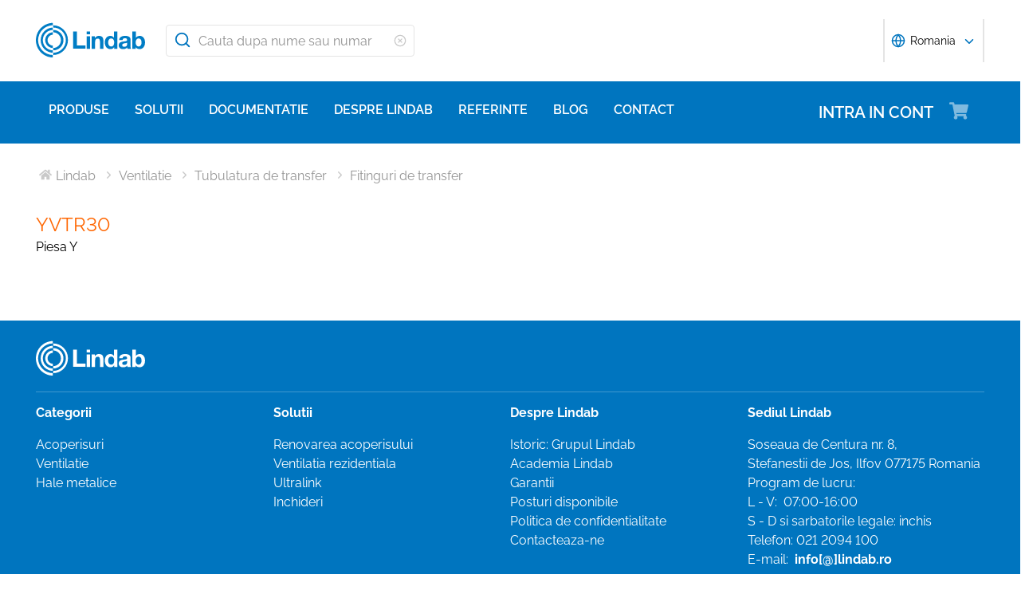

--- FILE ---
content_type: text/html; charset=utf-8
request_url: https://www.lindab.ro/produse/ventilatie/tubulatura-de-transfer/fitinguri-de-transfer/yvtr30/
body_size: 19411
content:





<!DOCTYPE html>
<html>

<head>
    <link rel="shortcut icon" href="/assets/images/favicons/favicon-32x32.png" />
    <link rel="preconnect" href="https://dc.services.visualstudio.com" crossorigin>
    <link rel="preconnect" href="https://www.googletagmanager.com" crossorigin>
    <link rel="preconnect" href="https://www.google-analytics.com" crossorigin>
    <link rel="preconnect" href="https://px.ads.linkedin.com" crossorigin>
    <link rel="preconnect" href="https://resources.mynewsdesk.com" crossorigin>
    <link rel="preconnect" href="https://track.hubspot.com" crossorigin>
    <link rel="preconnect" href="https://policy.app.cookieinformation.com" crossorigin>
    <link rel="preconnect" href="https://js.hs-scripts.com" crossorigin>
    <link rel="preconnect" href="https://snap.licdn.com" crossorigin>
    <link rel="preconnect" href="https://js.hs-banner.com" crossorigin>
    <link rel="dns-prefetch" href="https://dc.services.visualstudio.com" crossorigin>
    <link rel="dns-prefetch" href="https://www.googletagmanager.com" crossorigin>
    <link rel="dns-prefetch" href="https://www.google-analytics.com" crossorigin>
    <link rel="dns-prefetch" href="https://px.ads.linkedin.com" crossorigin>
    <link rel="dns-prefetch" href="https://resources.mynewsdesk.com" crossorigin>
    <link rel="dns-prefetch" href="https://track.hubspot.com" crossorigin>
    <link rel="dns-prefetch" href="https://policy.app.cookieinformation.com" crossorigin>
    <link rel="dns-prefetch" href="https://js.hs-scripts.com" crossorigin>
    <link rel="dns-prefetch" href="https://snap.licdn.com" crossorigin>
    <link rel="dns-prefetch" href="https://js.hs-banner.com" crossorigin>
    <meta name="theme-color" content="#007DC5">
    <meta name="viewport" content="width=device-width, initial-scale=1, shrink-to-fit=no">

    <title>YVTR30 - </title>
    <meta name="description" content="" />
    <meta name="keywords" content="" />

    
    <meta property="og:title" content="" />
    <meta property="og:type" content="website" />
    <meta property="og:url" content="https://www.lindab.ro" />
    <meta property="og:image" content="" />
    <meta property="og:site_name" />
    <meta property="og:description" content="" />

    



        <link rel="stylesheet" href="/assets/static/css/vendors~main.94757c73.chunk.css">
        <link rel="stylesheet" href="/assets/static/css/main.b3f7d478.css">

    <style data-styled="diThuF caBGjA hQAlAk bJiSbj hEOXCv fmQzRD cZIrWQ jBDjbk drMTcF FeNJC dHxEUG flCWgr UvEfT lbzEEv bPghNW gvfrKb WJQnu MiYuG kqconU kgKoeY cTjflO kiWvCu ekWqwC jAVupL hbOhLl cAUyZE FxKtR kAFRXS lbwPlV bzAyIP flvPZH ikpWBc GykKk kbMvmX fcYrch bKnFBJ gPgRoq izBlmn ePhvkx dXfyJH fsQdfu czVRed fJpkvc TcHCR cgvaGU ktFNT jAIcMk coyAGr hWCXzu zKUt bXlvxw bljPLo bPqvcs hFXIVI bxGHwg cDQhWN kzpXKv gnDeOL dEWHPw jzNIZL eiFpTw eTaEAK gyLiuV Jbdve cmOwwa iHOEWx iEUtvf kcUQJI hQNShu gwLgEU jjLgOO" data-styled-version="4.4.1">
/* sc-component-id: sc-bdVaJa */
.hQAlAk{margin:0 auto;max-width:1190px;} @media (max-width:1190px){.hQAlAk{margin:0 8rem;}} @media (max-width:1220px){.hQAlAk{margin:0 2.4rem;}} @media (max-width:767px){.hQAlAk{margin:0 1.6rem;}}
/* sc-component-id: sc-kEYyzF */
.lbwPlV h1{color:#0075BF;font-weight:400;font-size:4.8rem;line-height:5.6rem;margin-bottom:2rem;} @media (max-width:767px){.lbwPlV h1{font-size:3.2rem;line-height:4rem;margin-bottom:1.6rem;}} .lbwPlV h2{color:#0075BF;font-weight:400;font-size:3.2rem;line-height:4rem;margin-bottom:1.8rem;} @media (max-width:767px){.lbwPlV h2{font-size:2.4rem;line-height:3.2rem;margin-bottom:1.6rem;}} .lbwPlV h3{color:#0075BF;font-weight:500;font-size:2.4rem;line-height:3.2rem;margin-bottom:1.8rem;} @media (max-width:767px){.lbwPlV h3{font-size:1.8rem;line-height:2.4rem;margin-bottom:1.6rem;}} .lbwPlV h4{color:#0075BF;font-weight:500;font-size:1.8rem;line-height:2.4rem;margin-bottom:1.6rem;} .lbwPlV h5{color:#0075BF;font-weight:500;font-size:1.6rem;line-height:2.4rem;margin-bottom:1.6rem;} .lbwPlV p{font-family:raleway,sans-serif;font-size:1.6rem;line-height:2.4rem;margin-bottom:1.2rem;margin-top:1.6rem;font-weight:400;} @media (max-width:767px){.lbwPlV p{font-size:1.4rem;line-height:2rem;}} .lbwPlV p strong,.lbwPlV p b{font-weight:600;} .lbwPlV p strong a,.lbwPlV p b a{font-weight:600;} .lbwPlV .align-left{float:left;margin:1.6rem 1.6rem 1.6rem 0;} .lbwPlV .align-right{float:right;margin:1.6rem 0 1.6rem 1.6rem;} .lbwPlV .align-center{display:block;margin:1.6rem auto;} .lbwPlV a{font-family:raleway,sans-serif;font-size:1.6rem;line-height:2.4rem;margin-bottom:1.2rem;margin-top:1.6rem;font-weight:400;color:#0075BF;-webkit-text-decoration:none;text-decoration:none;} @media (max-width:767px){.lbwPlV a{font-size:1.4rem;line-height:2rem;}} .lbwPlV a:hover{-webkit-text-decoration:underline;text-decoration:underline;} .lbwPlV .youtube-wrapper{position:relative;padding-bottom:56.25%;height:0;} .lbwPlV .youtube-wrapper > iframe{position:absolute;top:0;left:0;width:100%;height:100%;} .lbwPlV img{max-width:100%;}
/* sc-component-id: sc-hzDkRC */
.bljPLo{font-family:raleway,sans-serif;font-size:1.6rem;line-height:2.4rem;margin-bottom:1.2rem;margin-top:1.6rem;font-weight:400;border-collapse:collapse;width:100%;margin-bottom:2.4rem;} @media (max-width:767px){.bljPLo{font-size:1.4rem;line-height:2rem;}}
/* sc-component-id: sc-eTuwsz */
.bXlvxw > form,.bXlvxw > form > *{padding:0.8rem;} .bXlvxw > form p,.bXlvxw > form > * p,.bXlvxw > form span,.bXlvxw > form > * span,.bXlvxw > form legend,.bXlvxw > form > * legend{font-family:raleway,sans-serif;font-size:1.6rem;line-height:2.4rem;margin-bottom:1.2rem;margin-top:1.6rem;font-weight:400;} @media (max-width:767px){.bXlvxw > form p,.bXlvxw > form > * p,.bXlvxw > form span,.bXlvxw > form > * span,.bXlvxw > form legend,.bXlvxw > form > * legend{font-size:1.4rem;line-height:2rem;}} .bXlvxw > form label,.bXlvxw > form > * label,.bXlvxw > form label > span,.bXlvxw > form > * label > span{color:#0075BF;font-weight:600;font-size:1.6rem;line-height:2.4rem;margin-bottom:1.6rem;width:auto;display:inline-block;font-weight:700;font-family:raleway,sans-serif;margin-bottom:0.8rem;position:relative;} .bXlvxw > form label display > svg,.bXlvxw > form > * label display > svg,.bXlvxw > form label > span display > svg,.bXlvxw > form > * label > span display > svg{color:#949494;margin-left:0.8rem;} .bXlvxw > form label:hover div,.bXlvxw > form > * label:hover div,.bXlvxw > form label > span:hover div,.bXlvxw > form > * label > span:hover div{visibility:visible;} .bXlvxw > form label:first-child,.bXlvxw > form > * label:first-child,.bXlvxw > form label > span:first-child,.bXlvxw > form > * label > span:first-child{margin-top:0;} .bXlvxw > form ul,.bXlvxw > form > * ul,.bXlvxw > form ol,.bXlvxw > form > * ol{list-style:none;padding:0;} .bXlvxw > form li,.bXlvxw > form > * li{-webkit-text-decoration:none;text-decoration:none;list-style:none;} .bXlvxw > form textarea,.bXlvxw > form > * textarea{width:100%;height:10rem;padding:0.8rem;border:0.1rem solid #E4E4E4;border-radius:0.4rem;font-family:raleway,sans-serif;font-size:1.6rem;line-height:2.4rem;} .bXlvxw > form select,.bXlvxw > form > * select,.bXlvxw > form input[type='email'],.bXlvxw > form > * input[type='email'],.bXlvxw > form input[type='text'],.bXlvxw > form > * input[type='text'],.bXlvxw > form input[type='number'],.bXlvxw > form > * input[type='number']{padding:0.8rem 1.6rem;border:0.1rem solid #E4E4E4;border-radius:0.4rem;font-family:raleway,sans-serif;font-size:1.6rem;line-height:2.4rem;width:100%;} @media (max-width:1150px){.bXlvxw > form select,.bXlvxw > form > * select,.bXlvxw > form input[type='email'],.bXlvxw > form > * input[type='email'],.bXlvxw > form input[type='text'],.bXlvxw > form > * input[type='text'],.bXlvxw > form input[type='number'],.bXlvxw > form > * input[type='number']{font-size:1.4rem;height:3.2rem;}} .bXlvxw > form select:-moz-read-only,.bXlvxw > form > * select:-moz-read-only,.bXlvxw > form input[type='email']:-moz-read-only,.bXlvxw > form > * input[type='email']:-moz-read-only,.bXlvxw > form input[type='text']:-moz-read-only,.bXlvxw > form > * input[type='text']:-moz-read-only,.bXlvxw > form input[type='number']:-moz-read-only,.bXlvxw > form > * input[type='number']:-moz-read-only,.bXlvxw > form select:disabled,.bXlvxw > form > * select:disabled,.bXlvxw > form input[type='email']:disabled,.bXlvxw > form > * input[type='email']:disabled,.bXlvxw > form input[type='text']:disabled,.bXlvxw > form > * input[type='text']:disabled,.bXlvxw > form input[type='number']:disabled,.bXlvxw > form > * input[type='number']:disabled{background-color:#F6F6F6;} .bXlvxw > form select:read-only,.bXlvxw > form > * select:read-only,.bXlvxw > form input[type='email']:read-only,.bXlvxw > form > * input[type='email']:read-only,.bXlvxw > form input[type='text']:read-only,.bXlvxw > form > * input[type='text']:read-only,.bXlvxw > form input[type='number']:read-only,.bXlvxw > form > * input[type='number']:read-only,.bXlvxw > form select:disabled,.bXlvxw > form > * select:disabled,.bXlvxw > form input[type='email']:disabled,.bXlvxw > form > * input[type='email']:disabled,.bXlvxw > form input[type='text']:disabled,.bXlvxw > form > * input[type='text']:disabled,.bXlvxw > form input[type='number']:disabled,.bXlvxw > form > * input[type='number']:disabled{background-color:#F6F6F6;} .bXlvxw > form select:invalid,.bXlvxw > form > * select:invalid,.bXlvxw > form input[type='email']:invalid,.bXlvxw > form > * input[type='email']:invalid,.bXlvxw > form input[type='text']:invalid,.bXlvxw > form > * input[type='text']:invalid,.bXlvxw > form input[type='number']:invalid,.bXlvxw > form > * input[type='number']:invalid{border-color:#E4E4E4;} .bXlvxw > form select:valid,.bXlvxw > form > * select:valid,.bXlvxw > form input[type='email']:valid,.bXlvxw > form > * input[type='email']:valid,.bXlvxw > form input[type='text']:valid,.bXlvxw > form > * input[type='text']:valid,.bXlvxw > form input[type='number']:valid,.bXlvxw > form > * input[type='number']:valid{border-color:#E4E4E4;} .bXlvxw > form select::-webkit-input-placeholder,.bXlvxw > form > * select::-webkit-input-placeholder,.bXlvxw > form input[type='email']::-webkit-input-placeholder,.bXlvxw > form > * input[type='email']::-webkit-input-placeholder,.bXlvxw > form input[type='text']::-webkit-input-placeholder,.bXlvxw > form > * input[type='text']::-webkit-input-placeholder,.bXlvxw > form input[type='number']::-webkit-input-placeholder,.bXlvxw > form > * input[type='number']::-webkit-input-placeholder{color:#919191;} .bXlvxw > form select::-moz-placeholder,.bXlvxw > form > * select::-moz-placeholder,.bXlvxw > form input[type='email']::-moz-placeholder,.bXlvxw > form > * input[type='email']::-moz-placeholder,.bXlvxw > form input[type='text']::-moz-placeholder,.bXlvxw > form > * input[type='text']::-moz-placeholder,.bXlvxw > form input[type='number']::-moz-placeholder,.bXlvxw > form > * input[type='number']::-moz-placeholder{color:#919191;} .bXlvxw > form select:-ms-input-placeholder,.bXlvxw > form > * select:-ms-input-placeholder,.bXlvxw > form input[type='email']:-ms-input-placeholder,.bXlvxw > form > * input[type='email']:-ms-input-placeholder,.bXlvxw > form input[type='text']:-ms-input-placeholder,.bXlvxw > form > * input[type='text']:-ms-input-placeholder,.bXlvxw > form input[type='number']:-ms-input-placeholder,.bXlvxw > form > * input[type='number']:-ms-input-placeholder{color:#919191;} .bXlvxw > form select::placeholder,.bXlvxw > form > * select::placeholder,.bXlvxw > form input[type='email']::placeholder,.bXlvxw > form > * input[type='email']::placeholder,.bXlvxw > form input[type='text']::placeholder,.bXlvxw > form > * input[type='text']::placeholder,.bXlvxw > form input[type='number']::placeholder,.bXlvxw > form > * input[type='number']::placeholder{color:#919191;} .bXlvxw > form select,.bXlvxw > form > * select{background-color:#ffffff !important;} .bXlvxw > form input[type='submit'],.bXlvxw > form > * input[type='submit']{color:#ffffff;font-weight:700;vertical-align:middle;text-align:center;padding:0.8rem 1.2rem;display:inline-block;border-radius:0.5rem;text-transform:uppercase;-webkit-transition:background-color 0.4s ease-out,border-color 0.4s ease-out;transition:background-color 0.4s ease-out,border-color 0.4s ease-out;cursor:pointer;-webkit-text-decoration:none;text-decoration:none;font-size:1.6rem;line-height:2.4rem;color:#ffffff;background-color:#0075BF;border:0.2rem solid #ffffff;font-family:raleway,sans-serif;padding:0.8rem 1.2rem;font-size:1.6rem;} .bXlvxw > form input[type='submit'] svg,.bXlvxw > form > * input[type='submit'] svg{color:inherit;font-size:2rem;vertical-align:sub;margin-left:1rem;} @media (max-width:767px){.bXlvxw > form input[type='submit'],.bXlvxw > form > * input[type='submit']{font-size:1.3rem;line-height:2rem;padding:0.2rem 0.6rem;}.bXlvxw > form input[type='submit'] svg,.bXlvxw > form > * input[type='submit'] svg{font-size:1.6rem;}} .bXlvxw > form .hs-form-checkbox,.bXlvxw > form > * .hs-form-checkbox,.bXlvxw > form .hs-form-booleancheckbox,.bXlvxw > form > * .hs-form-booleancheckbox{display:inline-block;} .bXlvxw > form .hs-form-checkbox > label > input[type='checkbox'],.bXlvxw > form > * .hs-form-checkbox > label > input[type='checkbox'],.bXlvxw > form .hs-form-booleancheckbox > label > input[type='checkbox'],.bXlvxw > form > * .hs-form-booleancheckbox > label > input[type='checkbox']{border-color:white;position:relative;width:2rem;margin-right:0.8rem;} .bXlvxw > form .hs-form-checkbox > label > input[type='checkbox']:before,.bXlvxw > form > * .hs-form-checkbox > label > input[type='checkbox']:before,.bXlvxw > form .hs-form-booleancheckbox > label > input[type='checkbox']:before,.bXlvxw > form > * .hs-form-booleancheckbox > label > input[type='checkbox']:before{display:block;position:absolute;top:50%;left:50%;-webkit-transform:translate(-50%,-50%);-ms-transform:translate(-50%,-50%);transform:translate(-50%,-50%);content:' ';background-image:url(/assets/static/media/square.8c2fd5ee.svg);background-color:white;background-size:2rem 2rem;height:2rem;width:2rem;color:#949494;opacity:1;cursor:pointer;} .bXlvxw > form .hs-form-checkbox > label > input:checked[type='checkbox']:before,.bXlvxw > form > * .hs-form-checkbox > label > input:checked[type='checkbox']:before,.bXlvxw > form .hs-form-booleancheckbox > label > input:checked[type='checkbox']:before,.bXlvxw > form > * .hs-form-booleancheckbox > label > input:checked[type='checkbox']:before{background-image:url(/assets/static/media/check-square.6ffba6b5.svg);} .bXlvxw > form .hs-form-checkbox > label > span,.bXlvxw > form > * .hs-form-checkbox > label > span,.bXlvxw > form .hs-form-booleancheckbox > label > span,.bXlvxw > form > * .hs-form-booleancheckbox > label > span{display:block;float:left;margin:0;} .bXlvxw > form .hs-form-checkbox,.bXlvxw > form > * .hs-form-checkbox{display:block;} .bXlvxw > form .hs-form-checkbox > label > input,.bXlvxw > form > * .hs-form-checkbox > label > input{float:left;} .bXlvxw > form .hs-form-booleancheckbox-display,.bXlvxw > form > * .hs-form-booleancheckbox-display{display:-webkit-box;display:-webkit-flex;display:-ms-flexbox;display:flex;} .bXlvxw > form .hs-form-radio-display > input[type='radio'],.bXlvxw > form > * .hs-form-radio-display > input[type='radio']{border-color:white;position:relative;float:left;width:2rem;margin-right:0.8rem;} .bXlvxw > form .hs-form-radio-display > input[type='radio']:before,.bXlvxw > form > * .hs-form-radio-display > input[type='radio']:before{display:block;content:' ';background-image:url(/assets/static/media/circle.aeb8a724.svg);background-size:2rem 2rem;background-color:white;top:50%;left:50%;-webkit-transform:translate(-50%,-50%);-ms-transform:translate(-50%,-50%);transform:translate(-50%,-50%);position:absolute;height:2rem;width:2rem;color:#949494;opacity:1;cursor:pointer;} .bXlvxw > form .hs-form-radio-display > input:checked[type='radio']:before,.bXlvxw > form > * .hs-form-radio-display > input:checked[type='radio']:before{background-image:url(/assets/static/media/check-circle.fc206c2b.svg);} .bXlvxw > form .hs-form-radio-display > span,.bXlvxw > form > * .hs-form-radio-display > span{display:block;float:left;margin:0;} .bXlvxw > form .hs-form-required,.bXlvxw > form > * .hs-form-required{margin-top:0;color:#949494;} .bXlvxw > form .hs-error-msgs > li > label,.bXlvxw > form > * .hs-error-msgs > li > label{color:#D0021B;} .bXlvxw > form .hs-error-msgs > li a,.bXlvxw > form > * .hs-error-msgs > li a{color:#0075BF;-webkit-text-decoration:none;text-decoration:none;} .bXlvxw > form .hs-error-msgs > li a:hover,.bXlvxw > form > * .hs-error-msgs > li a:hover{-webkit-text-decoration:underline;text-decoration:underline;} .bXlvxw .submitted-message{font-family:raleway,sans-serif;font-size:1.6rem;line-height:2.4rem;margin-bottom:1.2rem;margin-top:1.6rem;font-weight:400;padding:0 0.8rem;} @media (max-width:767px){.bXlvxw .submitted-message{font-size:1.4rem;line-height:2rem;}} .bXlvxw .hs-richtext a{color:#0075BF;-webkit-text-decoration:none;text-decoration:none;} .bXlvxw .hs-richtext a:hover{-webkit-text-decoration:underline;text-decoration:underline;}
/* sc-component-id: sc-iQNlJl */
.dXfyJH{list-style:none;display:-webkit-box;display:-webkit-flex;display:-ms-flexbox;display:flex;padding:0;margin:2.4rem 0 0 0;} .dXfyJH:last-child:after{content:'';} @media (max-width:1010px){.dXfyJH{margin:0;}} @media (max-width:767px){.dXfyJH{padding:1rem 0;}}
/* sc-component-id: sc-bsbRJL */
.fsQdfu{display:-webkit-box;display:-webkit-flex;display:-ms-flexbox;display:flex;-webkit-align-items:center;-webkit-box-align:center;-ms-flex-align:center;align-items:center;padding-left:0.4rem;color:#C9C9C9;} @media (max-width:767px){.fsQdfu{display:none;}.fsQdfu:last-of-type{display:-webkit-box;display:-webkit-flex;display:-ms-flexbox;display:flex;-webkit-align-items:center;-webkit-box-align:center;-ms-flex-align:center;align-items:center;}.fsQdfu:last-of-type svg{margin-left:0;}}
/* sc-component-id: sc-hZSUBg */
.cgvaGU{font-size:1.5rem;vertical-align:middle;margin:0 0.5rem;} @media (max-width:767px){.cgvaGU{display:none;}}
/* sc-component-id: sc-cMhqgX */
.czVRed{font-size:1.6rem;color:#949494;opacity:0.5;vertical-align:middle;margin-right:0.5rem;}
/* sc-component-id: sc-iuJeZd */
.ktFNT{display:none;} @media (max-width:767px){.ktFNT{display:inline-block;font-size:1.5rem;vertical-align:middle;margin:0 0.5rem;}}
/* sc-component-id: sc-esOvli */
.fJpkvc{-webkit-text-decoration:none;text-decoration:none;} .fJpkvc:hover{-webkit-text-decoration:underline;text-decoration:underline;} .fJpkvc:active{-webkit-text-decoration:underline;text-decoration:underline;}
/* sc-component-id: sc-cmthru */
.TcHCR{display:inline-block;font-size:1.6rem;color:#2A2A2A;opacity:0.5;}
/* sc-component-id: sc-ebFjAB */
.jAIcMk{display:-webkit-box;display:-webkit-flex;display:-ms-flexbox;display:flex;margin-bottom:4rem;} @media (max-width:767px){.jAIcMk{display:block;margin-bottom:1.6rem;}}
/* sc-component-id: sc-jKVCRD */
.hWCXzu{width:100%;padding-right:3.2rem;} @media (max-width:767px){.hWCXzu{width:100%;padding:0;}}
/* sc-component-id: sc-kaNhvL */
.coyAGr{width:50%;padding-right:3.2rem;position:relative;} @media (max-width:767px){.coyAGr{width:100%;padding:0;margin-top:inherit;}}
/* sc-component-id: sc-LKuAh */
.bPqvcs{width:50%;padding-top:7.2rem;} @media (max-width:767px){.bPqvcs{display:none;}}
/* sc-component-id: sc-iBEsjs */
@media (max-width:767px){.zKUt{margin:0;}}
/* sc-component-id: sc-clNaTc */
.bxGHwg{display:-webkit-box;display:-webkit-flex;display:-ms-flexbox;display:flex;padding:0.1rem 0;position:relative;} .bxGHwg::before{display:inline-block;position:absolute;content:'';height:0.1rem;width:100%;background-color:#C9C9C9;top:1.3rem;}
/* sc-component-id: sc-etwtAo */
.cDQhWN{margin:0 auto;z-index:100;padding:0 1rem;background:#ffffff;}
/* sc-component-id: sc-jXQZqI */
.kzpXKv{font-family:raleway,sans-serif;font-size:1.6rem;line-height:2.4rem;margin-bottom:1.2rem;margin-top:1.6rem;font-weight:400;font-weight:300;margin:0 0.2rem 0 0;color:#0075BF;display:inline-block;} @media (max-width:767px){.kzpXKv{font-size:1.4rem;line-height:2rem;}}
/* sc-component-id: sc-iGPElx */
.gnDeOL{vertical-align:middle;color:#0075BF;font-size:1.6rem;}
/* sc-component-id: sc-hgHYgh */
.hFXIVI{-webkit-text-decoration:none;text-decoration:none;} .hFXIVI:hover .sc-jXQZqI{-webkit-text-decoration:underline;text-decoration:underline;}
/* sc-component-id: sc-eInJlc */
.ePhvkx{font-size:2.4rem;position:relative;opacity:0.5;margin-right:2rem;}
/* sc-component-id: sc-fCPvlr */
.dEWHPw{z-index:9999;} .dEWHPw > div{font-family:raleway,sans-serif !important;z-index:9999;}
/* sc-component-id: sc-hAXbOi */
.diThuF{max-width:144rem;margin:0 auto;} .diThuF > div{overflow:visible;} @media (min-width:768px){.diThuF{box-shadow:0 0 8px 0 rgba(42,42,42,0.2),0 0 8px 0 rgba(42,42,42,0.2);}}
/* sc-component-id: sc-cCVOAp */
@media (max-width:767px){.caBGjA{border-bottom:0.2rem solid #0075BF;}}
/* sc-component-id: sc-cfWELz */
.fmQzRD{margin-right:1.6rem;} @media (max-width:767px){.fmQzRD{padding-top:0;}}
/* sc-component-id: sc-kAdXeD */
.cZIrWQ{max-width:inherit;} @media (max-width:767px){.cZIrWQ{height:3.2rem;width:9.8rem;}}
/* sc-component-id: sc-hCaUpS */
.bJiSbj{display:-webkit-box;display:-webkit-flex;display:-ms-flexbox;display:flex;position:relative;-webkit-box-pack:justify;-webkit-justify-content:space-between;-ms-flex-pack:justify;justify-content:space-between;padding:2.4rem 0;} @media (max-width:767px){.bJiSbj{padding:1.6rem 0 0.8rem 0;}}
/* sc-component-id: sc-bvTASY */
.hEOXCv{display:-webkit-box;display:-webkit-flex;display:-ms-flexbox;display:flex;width:40%;-webkit-align-items:center;-webkit-box-align:center;-ms-flex-align:center;align-items:center;} @media (max-width:767px){.hEOXCv{width:100%;-webkit-flex-wrap:wrap;-ms-flex-wrap:wrap;flex-wrap:wrap;position:relative;}}
/* sc-component-id: sc-koErNt */
.kbMvmX{-webkit-align-items:center;-webkit-box-align:center;-ms-flex-align:center;align-items:center;} .kbMvmX > div{margin-left:2.4rem;}
/* sc-component-id: sc-gJqsIT */
.bKnFBJ{position:relative;-webkit-box-pack:justify;-webkit-justify-content:space-between;-ms-flex-pack:justify;justify-content:space-between;max-width:119rem;margin:0 auto;}
/* sc-component-id: sc-kDhYZr */
.gPgRoq{-webkit-text-decoration:none;text-decoration:none;display:inline-block;padding:2.4rem 1.6rem;color:#ffffff;font-weight:600;text-transform:uppercase;font-size:2rem;margin-right:4.8rem;position:relative;margin-left:auto;} @media (max-width:1190px){.gPgRoq{margin-right:5.6rem;}} .gPgRoq:hover{-webkit-text-decoration:underline;text-decoration:underline;}
/* sc-component-id: sc-sPYgB */
.izBlmn{position:absolute;right:0;top:2rem;} @media (max-width:1190px){.izBlmn{right:2rem;}} @media screen and (min-width:770px) and (max-width:1024px){.izBlmn{top:2.1rem;}}
/* sc-component-id: sc-jhaWeW */
.jBDjbk{position:absolute;}
/* sc-component-id: sc-bSbAYC */
.kgKoeY{padding-top:0;background-color:#ffffff;position:absolute;z-index:200;left:50%;-webkit-transform:translateX(-50%);-ms-transform:translateX(-50%);transform:translateX(-50%);top:7.8rem;height:0;min-height:0;overflow:hidden;} @media (max-width:1150px){.kgKoeY{top:7.8rem;}} @media (max-width:768px){.kgKoeY{top:7.8rem;}}
/* sc-component-id: sc-cFlXAS */
.fcYrch{background-color:#0075BF;position:relative;width:100%;}
/* sc-component-id: sc-iHhHRJ */
.UvEfT{position:relative;width:100%;}
/* sc-component-id: sc-kqlzXE */
.gvfrKb{background-color:transparent;border:none;position:absolute;left:0;padding:0.8rem 1rem;} .gvfrKb svg{display:block;font-size:2.2rem;color:#0075BF;} @media (max-width:1150px){.gvfrKb svg{font-size:1.6rem;}} @media (min-width:768px) and (max-width:1150px){.gvfrKb{top:0rem;}}
/* sc-component-id: sc-OxbzP */
.WJQnu{background-color:transparent;border:none;position:absolute;left:0;padding:0.8rem 1rem;right:0;left:auto;line-height:3.4rem;height:100%;} .WJQnu svg{display:block;font-size:2.2rem;color:#0075BF;} @media (max-width:1150px){.WJQnu svg{font-size:1.6rem;}} @media (min-width:768px) and (max-width:1150px){.WJQnu{top:0rem;}} .WJQnu svg{display:block;font-size:1.6rem;color:#C9C9C9;} @media (max-width:1150px){.WJQnu{line-height:2.4rem;right:0;}}
/* sc-component-id: sc-lnrBVv */
.lbzEEv{border:0;-webkit-clip:rect(0 0 0 0);clip:rect(0 0 0 0);height:0.1rem;margin:-0.1rem;overflow:hidden;padding:0;position:absolute;width:0.1rem;}
/* sc-component-id: sc-bYnzgO */
.bPghNW{padding:0.8rem 1.6rem;border:0.1rem solid #E4E4E4;border-radius:0.4rem;font-family:raleway,sans-serif;font-size:1.6rem;line-height:2.4rem;width:100%;height:4rem;padding:0.8rem 2.4rem 0.8rem 4rem;width:31.2rem;} @media (max-width:1150px){.bPghNW{font-size:1.4rem;height:3.2rem;}} .bPghNW:-moz-read-only,.bPghNW:disabled{background-color:#F6F6F6;} .bPghNW:read-only,.bPghNW:disabled{background-color:#F6F6F6;} .bPghNW:invalid{border-color:#E4E4E4;} .bPghNW:valid{border-color:#E4E4E4;} .bPghNW::-webkit-input-placeholder{color:#919191;} .bPghNW::-moz-placeholder{color:#919191;} .bPghNW:-ms-input-placeholder{color:#919191;} .bPghNW::placeholder{color:#919191;} @media (max-width:767px){.bPghNW{max-width:100%;padding:0.8rem 4.8rem 0.8rem 4rem;width:100%;}}
/* sc-component-id: sc-cPuPxo */
.flCWgr{position:relative;display:block;} @media (max-width:767px){.flCWgr{min-width:100%;margin-top:0.8rem;}}
/* sc-component-id: sc-hvvHee */
.MiYuG{padding:0.8rem;position:absolute;border-left:0.1rem solid #E4E4E4;border-right:0.1rem solid #E4E4E4;border-bottom:0.2rem solid #0075BF;margin-top:0;z-index:900;background-color:#ffffff;list-style:none;visibility:hidden;} @media (max-width:767px){.MiYuG{min-width:100%;}} @media (min-width:768px) and (max-width:1150px){.MiYuG{width:45.1rem;}} @media (min-width:1011px){.MiYuG{width:31.2rem;}}
/* sc-component-id: sc-dBAPYN */
.kqconU{color:#2A2A2A;font-size:1.3rem;line-height:1.3rem;display:block;font-size:1.3rem;text-align:center;margin-top:0.8rem;}
/* sc-component-id: sc-dwztqd */
.FeNJC{color:#0075BF;font-size:3.2rem;} @media (max-width:767px){.FeNJC{display:inline-block;font-size:2.4rem;}}
/* sc-component-id: sc-jHXLhC */
.drMTcF{-webkit-text-decoration:none;text-decoration:none;}
/* sc-component-id: sc-bOCYYb */
.dHxEUG{border:0;-webkit-clip:rect(0 0 0 0);clip:rect(0 0 0 0);height:0.1rem;margin:-0.1rem;overflow:hidden;padding:0;position:absolute;width:0.1rem;}
/* sc-component-id: sc-iFUGim */
.cTjflO{width:101vw;background-color:#0075BF;list-style:none;}
/* sc-component-id: sc-cNQqM */
.kiWvCu{font-weight:300;font-size:1.6rem;max-height:8rem;line-height:4rem;background-color:#0075BF;color:#ffffff;font-weight:700;border-bottom:0.2rem solid #ffffff;padding:0 1.6rem;} .kiWvCu > a{color:white;-webkit-text-decoration:none;text-decoration:none;font-weight:400;} .kiWvCu > p{color:white;-webkit-text-decoration:none;text-decoration:none;margin:0;display:inline-block;font-weight:400;}
/* sc-component-id: sc-clBsIJ */
.jAVupL{background-color:#F6F6F6;padding:0 1.6rem;padding-bottom:0;height:0;visibility:hidden;}
/* sc-component-id: sc-eMRERa */
.bzAyIP{background-color:#F6F6F6;padding-left:1.6rem;height:0;visibility:hidden;}
/* sc-component-id: sc-eqPNPO */
.hbOhLl{font-weight:300;font-size:1.6rem;max-height:8rem;line-height:4rem;color:#2A2A2A;font-weight:600;border-bottom:0.1rem solid #E4E4E4;display:-webkit-box;display:-webkit-flex;display:-ms-flexbox;display:flex;} .hbOhLl > a{color:#2A2A2A;-webkit-text-decoration:none;text-decoration:none;font-weight:400;} .hbOhLl > p{color:#2A2A2A;-webkit-text-decoration:none;text-decoration:none;font-weight:400;margin:0;}.cAUyZE{font-weight:300;font-size:1.6rem;max-height:8rem;line-height:4rem;color:#2A2A2A;font-weight:400;border-bottom:0.1rem solid #E4E4E4;display:-webkit-box;display:-webkit-flex;display:-ms-flexbox;display:flex;} .cAUyZE > a{color:#2A2A2A;-webkit-text-decoration:none;text-decoration:none;font-weight:400;} .cAUyZE > p{color:#2A2A2A;-webkit-text-decoration:none;text-decoration:none;font-weight:400;margin:0;}.FxKtR{font-weight:300;font-size:1.6rem;max-height:8rem;line-height:4rem;color:#2A2A2A;font-weight:400;border-bottom:0 solid #E4E4E4;display:-webkit-box;display:-webkit-flex;display:-ms-flexbox;display:flex;} .FxKtR > a{color:#2A2A2A;-webkit-text-decoration:none;text-decoration:none;font-weight:400;} .FxKtR > p{color:#2A2A2A;-webkit-text-decoration:none;text-decoration:none;font-weight:400;margin:0;}.kAFRXS{font-weight:300;font-size:1.6rem;max-height:8rem;line-height:4rem;color:#2A2A2A;font-weight:600;border-bottom:0 solid #E4E4E4;display:-webkit-box;display:-webkit-flex;display:-ms-flexbox;display:flex;} .kAFRXS > a{color:#2A2A2A;-webkit-text-decoration:none;text-decoration:none;font-weight:400;} .kAFRXS > p{color:#2A2A2A;-webkit-text-decoration:none;text-decoration:none;font-weight:400;margin:0;}
/* sc-component-id: sc-ileJJU */
.ekWqwC{color:rgba(201,201,201,0.8);position:absolute;right:2.4rem;margin:1.2rem 0;}
/* sc-component-id: sc-fdQOMr */
.flvPZH{color:rgba(201,201,201,0.8);position:absolute;right:2.4rem;margin:1rem 0;}
/* sc-component-id: sc-fAJaQT */
.ikpWBc{color:#0075BF;margin-right:0.8rem;position:absolute;display:inline-block;width:1.8rem;top:50%;-webkit-transform:translateY(-50%);-ms-transform:translateY(-50%);transform:translateY(-50%);} @media (max-width:1150px){.ikpWBc{top:0.4rem;left:1rem;position:relative;-webkit-transform:none;-ms-transform:none;transform:none;}}
/* sc-component-id: sc-dPPMrM */
.GykKk{position:relative;top:1.6rem;margin-left:0.8rem;display:inline-block;-webkit-transform:translateY(-50%);-ms-transform:translateY(-50%);transform:translateY(-50%);width:1.8rem;color:#0075BF;}
/* sc-component-id: sc-dlyikq */
.jzNIZL{max-width:144rem;margin:0 auto;box-shadow:0 9px 0px 0px var(--site-bg-color), 0 -9px 0px 0px var(--site-bg-color),0 0 8px 0 rgba(42,42,42,0.2), 0 0 8px 0 rgba(42,42,42,0.2);}
/* sc-component-id: sc-glUWqk */
.iHOEWx{display:-webkit-box;display:-webkit-flex;display:-ms-flexbox;display:flex;-webkit-box-pack:justify;-webkit-justify-content:space-between;-ms-flex-pack:justify;justify-content:space-between;margin:0.8rem 0;text-align:center;} @media (max-width:767px){.iHOEWx{display:block;margin:0 4rem;}}
/* sc-component-id: sc-fFTYTi */
.eTaEAK{width:100%;display:-webkit-box;display:-webkit-flex;display:-ms-flexbox;display:flex;margin:3.2rem 0;position:relative;} .eTaEAK::before{content:' ';display:inline-block;position:absolute;top:-1.5rem;width:100%;height:0.1rem;opacity:0.25;background-color:#ffffff;} @media (max-width:767px){.eTaEAK{display:block;}}
/* sc-component-id: sc-bTiqRo */
.gyLiuV{width:25%;display:inline-block;} @media (max-width:767px){.gyLiuV{width:100%;padding:1.2rem 0;}}
/* sc-component-id: sc-bEufUU */
.Jbdve{font-family:raleway,sans-serif;font-size:1.6rem;line-height:2.4rem;margin-bottom:1.2rem;margin-top:1.6rem;font-weight:400;color:#ffffff;font-weight:700;margin:0;} @media (max-width:767px){.Jbdve{font-size:1.4rem;line-height:2rem;}}
/* sc-component-id: sc-gFXMyG */
.eiFpTw{margin-top:2.4rem;max-height:48px;}
/* sc-component-id: sc-gQNndl */
.kcUQJI{font-family:raleway,sans-serif;font-size:1.4rem;line-height:2.4rem;margin-bottom:1.2rem;margin-top:1.6rem;font-weight:400;color:#ffffff;margin:0;display:inline-block;} @media (max-width:767px){.kcUQJI{font-size:1.4rem;line-height:2rem;}}
/* sc-component-id: sc-RmnOB */
.hQNShu{margin:0;}
/* sc-component-id: sc-jPPmml */
.iEUtvf{display:inline-block;} @media (max-width:767px){.iEUtvf{margin:0.8rem 0;}}
/* sc-component-id: sc-bIKvTM */
.gwLgEU{color:#ffffff;font-size:2rem;margin:-0.4rem 0.4rem;opacity:0.75;} .gwLgEU:hover{opacity:1;} @media (max-width:767px){.gwLgEU{margin:0 0.4rem 0 0;}}
/* sc-component-id: sc-igwadP */
.jjLgOO{color:#ffffff;font-size:2rem;margin:-0.4rem 0.4rem;opacity:0.75;} .jjLgOO:hover{opacity:1;} @media (max-width:767px){.jjLgOO{margin:0 0.4rem 0 0;}}
/* sc-component-id: sc-cnTzU */
.cmOwwa p{font-family:raleway,sans-serif;font-size:1.6rem;line-height:2.4rem;margin-bottom:1.2rem;margin-top:1.6rem;font-weight:400;color:#ffffff;} @media (max-width:767px){.cmOwwa p{font-size:1.4rem;line-height:2rem;}} .cmOwwa a{font-family:raleway,sans-serif;font-size:1.6rem;line-height:2.4rem;margin-bottom:1.2rem;margin-top:1.6rem;font-weight:400;-webkit-text-decoration:none;text-decoration:none;color:#ffffff;cursor:pointer;} @media (max-width:767px){.cmOwwa a{font-size:1.4rem;line-height:2rem;}} .cmOwwa a:hover{-webkit-text-decoration:underline;text-decoration:underline;} .cmOwwa ul{font-family:raleway,sans-serif;font-size:1.6rem;line-height:2.4rem;margin-bottom:1.2rem;margin-top:1.6rem;font-weight:400;color:#ffffff;list-style:none;padding:0;margin:0;} @media (max-width:767px){.cmOwwa ul{font-size:1.4rem;line-height:2rem;}} .cmOwwa ul li{margin:0.8rem 0;}</style>

<!-- The initial config of Consent Mode -->
<script type="text/javascript">
window.dataLayer = window.dataLayer || [];
function gtag() {
dataLayer.push(arguments);
}
gtag('consent', 'default', {
ad_storage: 'denied',
analytics_storage: 'denied',
wait_for_update: 500,
});
gtag('set', 'ads_data_redaction', true);
</script>


<!-- Google Tag Manager -->
<script>(function(w,d,s,l,i){w[l]=w[l]||[];w[l].push({'gtm.start':
new Date().getTime(),event:'gtm.js'});var f=d.getElementsByTagName(s)[0],
j=d.createElement(s),dl=l!='dataLayer'?'&l='+l:'';j.async=true;j.src=
'https://www.googletagmanager.com/gtm.js?id='+i+dl;f.parentNode.insertBefore(j,f);
})(window,document,'script','dataLayer','GTM-PJ9C82C');</script>
<!-- End Google Tag Manager -->
    

    




<link rel="canonical" href="https://www.lindab.ro/produse/ventilatie/tubulatura-de-transfer/fitinguri-de-transfer/yvtr30/" />





<script type="text/javascript">var appInsights=window.appInsights||function(config){function t(config){i[config]=function(){var t=arguments;i.queue.push(function(){i[config].apply(i,t)})}}var i={config:config},u=document,e=window,o="script",s="AuthenticatedUserContext",h="start",c="stop",l="Track",a=l+"Event",v=l+"Page",r,f;setTimeout(function(){var t=u.createElement(o);t.src=config.url||"https://js.monitor.azure.com/scripts/a/ai.0.js";u.getElementsByTagName(o)[0].parentNode.appendChild(t)});try{i.cookie=u.cookie}catch(y){}for(i.queue=[],r=["Event","Exception","Metric","PageView","Trace","Dependency"];r.length;)t("track"+r.pop());return t("set"+s),t("clear"+s),t(h+a),t(c+a),t(h+v),t(c+v),t("flush"),config.disableExceptionTracking||(r="onerror",t("_"+r),f=e[r],e[r]=function(config,t,u,e,o){var s=f&&f(config,t,u,e,o);return s!==!0&&i["_"+r](config,t,u,e,o),s}),i}({instrumentationKey:"541af61f-63fd-4e52-894d-e6759f5e5bb0",sdkExtension:"a"});window.appInsights=appInsights;appInsights.queue&&appInsights.queue.length===0&&appInsights.trackPageView();</script></head>

<body class="text-default">
    

    
    <div id="antiforgery"><input name="__RequestVerificationToken" type="hidden" value="2MY7B096gGdvLV_9C1EQo4ybp5UR-6E6kMpa0f3uyasMAdkIF2mzBOs9GCH5-1TMhUo_yxKmXDH1aKbvymbTYz1-HIunEdW4MXcGZBdk2ug1" /></div>




    







<div id="App"><div class="white"><header class="sc-hAXbOi diThuF"><a href="#main-content" accessKey="s" class="is-visuallyhidden focusable">Mergi la pagina principala</a><div class="block overflow-hidden bg-white sc-cCVOAp caBGjA"><div class="sc-bdVaJa hQAlAk"><div class="sc-hCaUpS bJiSbj"><div class="sc-bvTASY hEOXCv"><a href="/" title="Mergi la pagina principala" class="sc-cfWELz fmQzRD"><img src="/assets/static/media/logotype.223c8e47.svg" alt="Lindab Logo" class="sc-kAdXeD cZIrWQ"/></a><div style="display:none;top:0;right:0" class="sc-jhaWeW jBDjbk"><a href="/" aria-expanded="false" aria-controls="mobilenav" class="sc-jHXLhC drMTcF"><span><svg stroke="currentColor" fill="none" stroke-width="2" viewBox="0 0 24 24" stroke-linecap="round" stroke-linejoin="round" style="display:none" class="sc-dwztqd FeNJC" height="1em" width="1em" xmlns="http://www.w3.org/2000/svg"><line x1="3" y1="12" x2="21" y2="12"></line><line x1="3" y1="6" x2="21" y2="6"></line><line x1="3" y1="18" x2="21" y2="18"></line></svg><span class="sc-bOCYYb dHxEUG">Afiseaza meniul</span></span></a></div><div class="sc-cPuPxo flCWgr"><form method="get" class="sc-iHhHRJ UvEfT"><label for="quicksearch"><span class="sc-lnrBVv lbzEEv">Termen de cautare</span></label><input placeholder="Cauta dupa nume sau numar" id="quicksearch" name="quicksearch" autoComplete="off" class="sc-VigVT sc-bYnzgO bPghNW"/><button type="submit" class="sc-kqlzXE gvfrKb"><svg stroke="currentColor" fill="none" stroke-width="2" viewBox="0 0 24 24" stroke-linecap="round" stroke-linejoin="round" height="1em" width="1em" xmlns="http://www.w3.org/2000/svg"><circle cx="11" cy="11" r="8"></circle><line x1="21" y1="21" x2="16.65" y2="16.65"></line></svg><span class="sc-lnrBVv lbzEEv">Cauta pe website</span></button><button type="button" class="sc-kqlzXE sc-OxbzP WJQnu"><svg stroke="currentColor" fill="none" stroke-width="2" viewBox="0 0 24 24" stroke-linecap="round" stroke-linejoin="round" height="1em" width="1em" xmlns="http://www.w3.org/2000/svg"><circle cx="12" cy="12" r="10"></circle><line x1="15" y1="9" x2="9" y2="15"></line><line x1="9" y1="9" x2="15" y2="15"></line></svg><span class="sc-lnrBVv lbzEEv">Clear search phrase</span></button></form><ul id="quicksearchresult" aria-live="polite" aria-hidden="true" class="sc-hvvHee MiYuG"><span class="sc-dBAPYN kqconU">Apasa ENTER pentru cautare avansata</span></ul></div><div style="display:none" class="sc-bSbAYC kgKoeY"><nav id="mobilenav" aria-label="Meniu principal mobil" class="sc-iFUGim cTjflO"><div><li class="sc-cNQqM kiWvCu"><a href="/produse/" target="_self">Produse</a><svg stroke="currentColor" fill="currentColor" stroke-width="0" viewBox="0 0 448 512" class="sc-ileJJU ekWqwC" height="1em" width="1em" xmlns="http://www.w3.org/2000/svg"><path d="M352 240v32c0 6.6-5.4 12-12 12h-88v88c0 6.6-5.4 12-12 12h-32c-6.6 0-12-5.4-12-12v-88h-88c-6.6 0-12-5.4-12-12v-32c0-6.6 5.4-12 12-12h88v-88c0-6.6 5.4-12 12-12h32c6.6 0 12 5.4 12 12v88h88c6.6 0 12 5.4 12 12zm96-160v352c0 26.5-21.5 48-48 48H48c-26.5 0-48-21.5-48-48V80c0-26.5 21.5-48 48-48h352c26.5 0 48 21.5 48 48zm-48 346V86c0-3.3-2.7-6-6-6H54c-3.3 0-6 2.7-6 6v340c0 3.3 2.7 6 6 6h340c3.3 0 6-2.7 6-6z"></path></svg></li><div class="sc-clBsIJ jAVupL"><div><ul><li class="sc-eqPNPO hbOhLl"><a href="/produse/acoperisuri/" target=""><div><div class="sc-kEYyzF lbwPlV richtext">Acoperisuri</div></div></a><svg stroke="currentColor" fill="currentColor" stroke-width="0" viewBox="0 0 448 512" class="sc-ileJJU ekWqwC" height="1em" width="1em" xmlns="http://www.w3.org/2000/svg"><path d="M352 240v32c0 6.6-5.4 12-12 12h-88v88c0 6.6-5.4 12-12 12h-32c-6.6 0-12-5.4-12-12v-88h-88c-6.6 0-12-5.4-12-12v-32c0-6.6 5.4-12 12-12h88v-88c0-6.6 5.4-12 12-12h32c6.6 0 12 5.4 12 12v88h88c6.6 0 12 5.4 12 12zm96-160v352c0 26.5-21.5 48-48 48H48c-26.5 0-48-21.5-48-48V80c0-26.5 21.5-48 48-48h352c26.5 0 48 21.5 48 48zm-48 346V86c0-3.3-2.7-6-6-6H54c-3.3 0-6 2.7-6 6v340c0 3.3 2.7 6 6 6h340c3.3 0 6-2.7 6-6z"></path></svg></li><ul class="sc-eMRERa bzAyIP"><li class="sc-eqPNPO cAUyZE"><a href="/produse/acoperisuri/tabla-acoperis/" target=""><div><div class="sc-kEYyzF lbwPlV richtext">Tabla acoperis</div></div></a></li><li class="sc-eqPNPO cAUyZE"><a href="/produse/acoperisuri/jgheaburi-si-burlane-rainline/" target=""><div><div class="sc-kEYyzF lbwPlV richtext">Jgheaburi si burlane Rainline</div></div></a></li><li class="sc-eqPNPO cAUyZE"><a href="/produse/acoperisuri/siguranta-acoperis/" target=""><div><div class="sc-kEYyzF lbwPlV richtext">Siguranta acoperis</div></div></a></li><li class="sc-eqPNPO cAUyZE"><a href="/produse/acoperisuri/accesorii-acoperis/" target=""><div><div class="sc-kEYyzF lbwPlV richtext">Accesorii Acoperis</div></div></a></li><li class="sc-eqPNPO cAUyZE"><a href="/produse/acoperisuri/ferestre-de-mansarda/" target=""><div><div class="sc-kEYyzF lbwPlV richtext">Ferestre de mansarda</div></div></a></li><li class="sc-eqPNPO FxKtR"><a href="/produse/acoperisuri/cosuri-de-fum/" target=""><div><div class="sc-kEYyzF lbwPlV richtext">Cosuri de fum</div></div></a></li></ul></ul><ul><li class="sc-eqPNPO hbOhLl"><a href="/produse/ventilatie/" target=""><div><div class="sc-kEYyzF lbwPlV richtext">Ventilatie</div></div></a><svg stroke="currentColor" fill="currentColor" stroke-width="0" viewBox="0 0 448 512" class="sc-ileJJU ekWqwC" height="1em" width="1em" xmlns="http://www.w3.org/2000/svg"><path d="M352 240v32c0 6.6-5.4 12-12 12h-88v88c0 6.6-5.4 12-12 12h-32c-6.6 0-12-5.4-12-12v-88h-88c-6.6 0-12-5.4-12-12v-32c0-6.6 5.4-12 12-12h88v-88c0-6.6 5.4-12 12-12h32c6.6 0 12 5.4 12 12v88h88c6.6 0 12 5.4 12 12zm96-160v352c0 26.5-21.5 48-48 48H48c-26.5 0-48-21.5-48-48V80c0-26.5 21.5-48 48-48h352c26.5 0 48 21.5 48 48zm-48 346V86c0-3.3-2.7-6-6-6H54c-3.3 0-6 2.7-6 6v340c0 3.3 2.7 6 6 6h340c3.3 0 6-2.7 6-6z"></path></svg></li><ul class="sc-eMRERa bzAyIP"><li class="sc-eqPNPO cAUyZE"><a href="/produse/ventilatie/ventilatie-rezidentiala/" target=""><div><div class="sc-kEYyzF lbwPlV richtext">Ventilatie rezidentiala</div></div></a></li><li class="sc-eqPNPO cAUyZE"><a href="/produse/ventilatie/tubulatura-ventilatie/" target=""><div><div class="sc-kEYyzF lbwPlV richtext">Tubulatura ventilatie</div></div></a></li><li class="sc-eqPNPO cAUyZE"><a href="/produse/ventilatie/protectie-la-foc/" target=""><div><div class="sc-kEYyzF lbwPlV richtext">Protectie la foc</div></div></a></li><li class="sc-eqPNPO cAUyZE"><a href="/produse/ventilatie/clapete-de-reglaj/" target=""><div><div class="sc-kEYyzF lbwPlV richtext">Clapete de reglaj</div></div></a></li><li class="sc-eqPNPO cAUyZE"><a href="/produse/ventilatie/atenuatoare-de-zgomot/" target=""><div><div class="sc-kEYyzF lbwPlV richtext">Atenuatoare de zgomot</div></div></a></li><li class="sc-eqPNPO cAUyZE"><a href="/produse/ventilatie/grile-si-difuzoare/" target=""><div><div class="sc-kEYyzF lbwPlV richtext">Grile si difuzoare</div></div></a></li><li class="sc-eqPNPO cAUyZE"><a href="/produse/ventilatie/grinzi-de-racire/" target=""><div><div class="sc-kEYyzF lbwPlV richtext">Grinzi de racire</div></div></a></li><li class="sc-eqPNPO cAUyZE"><a href="/produse/ventilatie/tubulatura-de-transfer/" target=""><div><div class="sc-kEYyzF lbwPlV richtext">Tubulatura de transfer</div></div></a></li><li class="sc-eqPNPO cAUyZE"><a href="/produse/ventilatie/centrale-de-tratare-aer/" target=""><div><div class="sc-kEYyzF lbwPlV richtext">Centrale de tratare aer</div></div></a></li><li class="sc-eqPNPO cAUyZE"><a href="/produse/ventilatie/filtrare-si-camere-curate/" target=""><div><div class="sc-kEYyzF lbwPlV richtext">Filtrare si camere curate</div></div></a></li><li class="sc-eqPNPO cAUyZE"><a href="/produse/ventilatie/ventilatoare/" target=""><div><div class="sc-kEYyzF lbwPlV richtext">Ventilatoare</div></div></a></li><li class="sc-eqPNPO cAUyZE"><a href="/produse/ventilatie/convectori-de-pardoseala/" target=""><div><div class="sc-kEYyzF lbwPlV richtext">Convectori de pardoseala</div></div></a></li><li class="sc-eqPNPO FxKtR"><a href="/produse/ventilatie/smart-tools/" target=""><div><div class="sc-kEYyzF lbwPlV richtext">Smart Tools</div></div></a></li></ul></ul><ul><li class="sc-eqPNPO kAFRXS"><a href="/produse/hale-metalice/" target=""><div><div class="sc-kEYyzF lbwPlV richtext">Hale metalice</div></div></a><svg stroke="currentColor" fill="currentColor" stroke-width="0" viewBox="0 0 448 512" class="sc-ileJJU ekWqwC" height="1em" width="1em" xmlns="http://www.w3.org/2000/svg"><path d="M352 240v32c0 6.6-5.4 12-12 12h-88v88c0 6.6-5.4 12-12 12h-32c-6.6 0-12-5.4-12-12v-88h-88c-6.6 0-12-5.4-12-12v-32c0-6.6 5.4-12 12-12h88v-88c0-6.6 5.4-12 12-12h32c6.6 0 12 5.4 12 12v88h88c6.6 0 12 5.4 12 12zm96-160v352c0 26.5-21.5 48-48 48H48c-26.5 0-48-21.5-48-48V80c0-26.5 21.5-48 48-48h352c26.5 0 48 21.5 48 48zm-48 346V86c0-3.3-2.7-6-6-6H54c-3.3 0-6 2.7-6 6v340c0 3.3 2.7 6 6 6h340c3.3 0 6-2.7 6-6z"></path></svg></li><ul class="sc-eMRERa bzAyIP"><li class="sc-eqPNPO cAUyZE"><a href="/produse/hale-metalice/profile-formate-la-rece/" target=""><div><div class="sc-kEYyzF lbwPlV richtext">Profile formate la rece</div></div></a></li><li class="sc-eqPNPO cAUyZE"><a href="/produse/hale-metalice/casete-structurale/" target=""><div><div class="sc-kEYyzF lbwPlV richtext">Casete structurale</div></div></a></li><li class="sc-eqPNPO cAUyZE"><a href="/produse/hale-metalice/tabla-cutata-si-ondulata/" target=""><div><div class="sc-kEYyzF lbwPlV richtext">Tabla cutata si ondulata</div></div></a></li><li class="sc-eqPNPO cAUyZE"><a href="/produse/hale-metalice/casete-de-fatada/" target=""><div><div class="sc-kEYyzF lbwPlV richtext">Casete de fatada</div></div></a></li><li class="sc-eqPNPO cAUyZE"><a href="/produse/hale-metalice/panouri-sandwich/" target=""><div><div class="sc-kEYyzF lbwPlV richtext">Panouri sandwich</div></div></a></li><li class="sc-eqPNPO FxKtR"><a href="/produse/hale-metalice/accesorii/" target=""><div><div class="sc-kEYyzF lbwPlV richtext">Accesorii</div></div></a></li></ul></ul></div></div></div><div><li class="sc-cNQqM kiWvCu"><a href="/solutii/" target="_self">Solutii</a><svg stroke="currentColor" fill="currentColor" stroke-width="0" viewBox="0 0 448 512" class="sc-ileJJU ekWqwC" height="1em" width="1em" xmlns="http://www.w3.org/2000/svg"><path d="M352 240v32c0 6.6-5.4 12-12 12h-88v88c0 6.6-5.4 12-12 12h-32c-6.6 0-12-5.4-12-12v-88h-88c-6.6 0-12-5.4-12-12v-32c0-6.6 5.4-12 12-12h88v-88c0-6.6 5.4-12 12-12h32c6.6 0 12 5.4 12 12v88h88c6.6 0 12 5.4 12 12zm96-160v352c0 26.5-21.5 48-48 48H48c-26.5 0-48-21.5-48-48V80c0-26.5 21.5-48 48-48h352c26.5 0 48 21.5 48 48zm-48 346V86c0-3.3-2.7-6-6-6H54c-3.3 0-6 2.7-6 6v340c0 3.3 2.7 6 6 6h340c3.3 0 6-2.7 6-6z"></path></svg></li><div class="sc-clBsIJ jAVupL"><div><ul><li class="sc-eqPNPO hbOhLl"><a href="/solutii/pentru-acoperisuri/" target=""><div><div class="sc-kEYyzF lbwPlV richtext">Pentru acoperisuri</div></div></a><svg stroke="currentColor" fill="currentColor" stroke-width="0" viewBox="0 0 448 512" class="sc-ileJJU ekWqwC" height="1em" width="1em" xmlns="http://www.w3.org/2000/svg"><path d="M352 240v32c0 6.6-5.4 12-12 12h-88v88c0 6.6-5.4 12-12 12h-32c-6.6 0-12-5.4-12-12v-88h-88c-6.6 0-12-5.4-12-12v-32c0-6.6 5.4-12 12-12h88v-88c0-6.6 5.4-12 12-12h32c6.6 0 12 5.4 12 12v88h88c6.6 0 12 5.4 12 12zm96-160v352c0 26.5-21.5 48-48 48H48c-26.5 0-48-21.5-48-48V80c0-26.5 21.5-48 48-48h352c26.5 0 48 21.5 48 48zm-48 346V86c0-3.3-2.7-6-6-6H54c-3.3 0-6 2.7-6 6v340c0 3.3 2.7 6 6 6h340c3.3 0 6-2.7 6-6z"></path></svg></li><ul class="sc-eMRERa bzAyIP"><li class="sc-eqPNPO cAUyZE"><a href="/solutii/pentru-acoperisuri/renovarea-acoperisului/" target=""><div><div class="sc-kEYyzF lbwPlV richtext">Renovarea acoperisului</div></div></a></li><li class="sc-eqPNPO cAUyZE"><a href="/solutii/pentru-acoperisuri/protectia-acoperisului/" target=""><div><div class="sc-kEYyzF lbwPlV richtext">Protectia acoperisului</div></div></a></li><li class="sc-eqPNPO cAUyZE"><a href="/solutii/pentru-acoperisuri/jgheaburi-fara-gheata/" target=""><div><div class="sc-kEYyzF lbwPlV richtext">Jgheaburi fara gheata</div></div></a></li><li class="sc-eqPNPO cAUyZE"><a href="/solutii/pentru-acoperisuri/oferte-speciale/" target=""><div><div class="sc-kEYyzF lbwPlV richtext">Oferte speciale</div></div></a></li><li class="sc-eqPNPO FxKtR"><a href="/solutii/pentru-acoperisuri/linkuri-utile/" target=""><div><div class="sc-kEYyzF lbwPlV richtext">Linkuri utile</div></div></a></li></ul></ul><ul><li class="sc-eqPNPO hbOhLl"><a href="/solutii/pentru-ventilatii/" target=""><div><div class="sc-kEYyzF lbwPlV richtext">Pentru ventilatii</div></div></a><svg stroke="currentColor" fill="currentColor" stroke-width="0" viewBox="0 0 448 512" class="sc-ileJJU ekWqwC" height="1em" width="1em" xmlns="http://www.w3.org/2000/svg"><path d="M352 240v32c0 6.6-5.4 12-12 12h-88v88c0 6.6-5.4 12-12 12h-32c-6.6 0-12-5.4-12-12v-88h-88c-6.6 0-12-5.4-12-12v-32c0-6.6 5.4-12 12-12h88v-88c0-6.6 5.4-12 12-12h32c6.6 0 12 5.4 12 12v88h88c6.6 0 12 5.4 12 12zm96-160v352c0 26.5-21.5 48-48 48H48c-26.5 0-48-21.5-48-48V80c0-26.5 21.5-48 48-48h352c26.5 0 48 21.5 48 48zm-48 346V86c0-3.3-2.7-6-6-6H54c-3.3 0-6 2.7-6 6v340c0 3.3 2.7 6 6 6h340c3.3 0 6-2.7 6-6z"></path></svg></li><ul class="sc-eMRERa bzAyIP"><li class="sc-eqPNPO cAUyZE"><a href="/solutii/pentru-ventilatii/ventilatia-rezidentiala/" target=""><div><div class="sc-kEYyzF lbwPlV richtext">Ventilatia rezidentiala</div></div></a></li><li class="sc-eqPNPO cAUyZE"><a href="/solutii/pentru-ventilatii/ultralink/" target=""><div><div class="sc-kEYyzF lbwPlV richtext">Ultralink</div></div></a></li><li class="sc-eqPNPO cAUyZE"><a href="/solutii/pentru-ventilatii/rezistenta-la-foc/" target=""><div><div class="sc-kEYyzF lbwPlV richtext">Rezistenta la foc</div></div></a></li><li class="sc-eqPNPO cAUyZE"><a href="/solutii/pentru-ventilatii/ventilatie-pentru-birouri/" target=""><div><div class="sc-kEYyzF lbwPlV richtext">Ventilatie pentru birouri</div></div></a></li><li class="sc-eqPNPO cAUyZE"><a href="/solutii/pentru-ventilatii/camere-curate-in-spitale/" target=""><div><div class="sc-kEYyzF lbwPlV richtext">Camere curate in spitale</div></div></a></li><li class="sc-eqPNPO FxKtR"><a href="/solutii/pentru-ventilatii/lindab-acustic/" target=""><div><div class="sc-kEYyzF lbwPlV richtext">Lindab Acustic</div></div></a></li></ul></ul><ul><li class="sc-eqPNPO kAFRXS"><a href="/solutii/pentru-hale-metalice/" target=""><div><div class="sc-kEYyzF lbwPlV richtext">Pentru hale metalice</div></div></a><svg stroke="currentColor" fill="currentColor" stroke-width="0" viewBox="0 0 448 512" class="sc-ileJJU ekWqwC" height="1em" width="1em" xmlns="http://www.w3.org/2000/svg"><path d="M352 240v32c0 6.6-5.4 12-12 12h-88v88c0 6.6-5.4 12-12 12h-32c-6.6 0-12-5.4-12-12v-88h-88c-6.6 0-12-5.4-12-12v-32c0-6.6 5.4-12 12-12h88v-88c0-6.6 5.4-12 12-12h32c6.6 0 12 5.4 12 12v88h88c6.6 0 12 5.4 12 12zm96-160v352c0 26.5-21.5 48-48 48H48c-26.5 0-48-21.5-48-48V80c0-26.5 21.5-48 48-48h352c26.5 0 48 21.5 48 48zm-48 346V86c0-3.3-2.7-6-6-6H54c-3.3 0-6 2.7-6 6v340c0 3.3 2.7 6 6 6h340c3.3 0 6-2.7 6-6z"></path></svg></li><ul class="sc-eMRERa bzAyIP"><li class="sc-eqPNPO cAUyZE"><a href="/solutii/pentru-hale-metalice/lindab-systemline/" target=""><div><div class="sc-kEYyzF lbwPlV richtext">Lindab Systemline</div></div></a></li><li class="sc-eqPNPO cAUyZE"><a href="/solutii/pentru-hale-metalice/lindab-optimum/" target=""><div><div class="sc-kEYyzF lbwPlV richtext">Lindab Optimum</div></div></a></li><li class="sc-eqPNPO cAUyZE"><a href="/solutii/pentru-hale-metalice/lindab-small-building-systems/" target=""><div><div class="sc-kEYyzF lbwPlV richtext">Lindab Small Building Systems</div></div></a></li><li class="sc-eqPNPO cAUyZE"><a href="/solutii/pentru-hale-metalice/inchideri/" target=""><div><div class="sc-kEYyzF lbwPlV richtext">Inchideri metalice</div></div></a></li><li class="sc-eqPNPO cAUyZE"><a href="/solutii/pentru-hale-metalice/oferte-speciale/" target=""><div><div class="sc-kEYyzF lbwPlV richtext">Oferte speciale</div></div></a></li><li class="sc-eqPNPO cAUyZE"><a href="/solutii/pentru-hale-metalice/linkuri-utile/" target=""><div><div class="sc-kEYyzF lbwPlV richtext">Linkuri utile</div></div></a></li><li class="sc-eqPNPO FxKtR"><a href="/solutii/pentru-hale-metalice/carport--solutii-pentru-autovehicule/" target=""><div><div class="sc-kEYyzF lbwPlV richtext">Carport – solutii pentru autovehicule</div></div></a></li></ul></ul></div></div></div><div><li class="sc-cNQqM kiWvCu"><a href="/documentatie/" target="_self">Documentatie</a><svg stroke="currentColor" fill="currentColor" stroke-width="0" viewBox="0 0 448 512" class="sc-ileJJU ekWqwC" height="1em" width="1em" xmlns="http://www.w3.org/2000/svg"><path d="M352 240v32c0 6.6-5.4 12-12 12h-88v88c0 6.6-5.4 12-12 12h-32c-6.6 0-12-5.4-12-12v-88h-88c-6.6 0-12-5.4-12-12v-32c0-6.6 5.4-12 12-12h88v-88c0-6.6 5.4-12 12-12h32c6.6 0 12 5.4 12 12v88h88c6.6 0 12 5.4 12 12zm96-160v352c0 26.5-21.5 48-48 48H48c-26.5 0-48-21.5-48-48V80c0-26.5 21.5-48 48-48h352c26.5 0 48 21.5 48 48zm-48 346V86c0-3.3-2.7-6-6-6H54c-3.3 0-6 2.7-6 6v340c0 3.3 2.7 6 6 6h340c3.3 0 6-2.7 6-6z"></path></svg></li><div class="sc-clBsIJ jAVupL"><div><ul><li class="sc-eqPNPO hbOhLl"><a href="/documentatie/informatii-acoperisuri/" target=""><div><div class="sc-kEYyzF lbwPlV richtext">Informatii acoperisuri</div></div></a><svg stroke="currentColor" fill="currentColor" stroke-width="0" viewBox="0 0 448 512" class="sc-ileJJU ekWqwC" height="1em" width="1em" xmlns="http://www.w3.org/2000/svg"><path d="M352 240v32c0 6.6-5.4 12-12 12h-88v88c0 6.6-5.4 12-12 12h-32c-6.6 0-12-5.4-12-12v-88h-88c-6.6 0-12-5.4-12-12v-32c0-6.6 5.4-12 12-12h88v-88c0-6.6 5.4-12 12-12h32c6.6 0 12 5.4 12 12v88h88c6.6 0 12 5.4 12 12zm96-160v352c0 26.5-21.5 48-48 48H48c-26.5 0-48-21.5-48-48V80c0-26.5 21.5-48 48-48h352c26.5 0 48 21.5 48 48zm-48 346V86c0-3.3-2.7-6-6-6H54c-3.3 0-6 2.7-6 6v340c0 3.3 2.7 6 6 6h340c3.3 0 6-2.7 6-6z"></path></svg></li><ul class="sc-eMRERa bzAyIP"><li class="sc-eqPNPO cAUyZE"><a href="/documentatie/informatii-acoperisuri/bim-acoperisuri/" target=""><div><div class="sc-kEYyzF lbwPlV richtext">BIM acoperisuri</div></div></a></li><li class="sc-eqPNPO cAUyZE"><a href="/documentatie/informatii-acoperisuri/brosuri-acoperisuri/" target=""><div><div class="sc-kEYyzF lbwPlV richtext">Brosuri acoperisuri</div></div></a></li><li class="sc-eqPNPO cAUyZE"><a href="/documentatie/informatii-acoperisuri/declaratii-de-performanta-acoperisuri/" target=""><div><div class="sc-kEYyzF lbwPlV richtext">Declaratii de performanta acoperisuri</div></div></a></li><li class="sc-eqPNPO cAUyZE"><a href="/documentatie/informatii-acoperisuri/detalii-de-proiectare-acoperisuri/" target=""><div><div class="sc-kEYyzF lbwPlV richtext">Detalii de proiectare acoperisuri</div></div></a></li><li class="sc-eqPNPO FxKtR"><a href="/documentatie/informatii-acoperisuri/fise-tehnice-acoperisuri/" target=""><div><div class="sc-kEYyzF lbwPlV richtext">Fise tehnice acoperisuri</div></div></a></li></ul></ul><ul><li class="sc-eqPNPO hbOhLl"><a href="/documentatie/informatii-ventilatie/" target=""><div><div class="sc-kEYyzF lbwPlV richtext">Informatii ventilatie</div></div></a><svg stroke="currentColor" fill="currentColor" stroke-width="0" viewBox="0 0 448 512" class="sc-ileJJU ekWqwC" height="1em" width="1em" xmlns="http://www.w3.org/2000/svg"><path d="M352 240v32c0 6.6-5.4 12-12 12h-88v88c0 6.6-5.4 12-12 12h-32c-6.6 0-12-5.4-12-12v-88h-88c-6.6 0-12-5.4-12-12v-32c0-6.6 5.4-12 12-12h88v-88c0-6.6 5.4-12 12-12h32c6.6 0 12 5.4 12 12v88h88c6.6 0 12 5.4 12 12zm96-160v352c0 26.5-21.5 48-48 48H48c-26.5 0-48-21.5-48-48V80c0-26.5 21.5-48 48-48h352c26.5 0 48 21.5 48 48zm-48 346V86c0-3.3-2.7-6-6-6H54c-3.3 0-6 2.7-6 6v340c0 3.3 2.7 6 6 6h340c3.3 0 6-2.7 6-6z"></path></svg></li><ul class="sc-eMRERa bzAyIP"><li class="sc-eqPNPO cAUyZE"><a href="/documentatie/informatii-ventilatie/bim-ventilatie/" target=""><div><div class="sc-kEYyzF lbwPlV richtext">BIM ventilatie</div></div></a></li><li class="sc-eqPNPO cAUyZE"><a href="/documentatie/informatii-ventilatie/brosuri-ventilatie/" target=""><div><div class="sc-kEYyzF lbwPlV richtext">Brosuri ventilatie</div></div></a></li><li class="sc-eqPNPO cAUyZE"><a href="/documentatie/informatii-ventilatie/software/" target=""><div><div class="sc-kEYyzF lbwPlV richtext">Software</div></div></a></li><li class="sc-eqPNPO FxKtR"><a href="/documentatie/informatii-ventilatie/vent-tools/" target=""><div><div class="sc-kEYyzF lbwPlV richtext">Vent Tools</div></div></a></li></ul></ul><ul><li class="sc-eqPNPO kAFRXS"><a href="/documentatie/informatii-hale-metalice/" target=""><div><div class="sc-kEYyzF lbwPlV richtext">Informatii hale metalice</div></div></a><svg stroke="currentColor" fill="currentColor" stroke-width="0" viewBox="0 0 448 512" class="sc-ileJJU ekWqwC" height="1em" width="1em" xmlns="http://www.w3.org/2000/svg"><path d="M352 240v32c0 6.6-5.4 12-12 12h-88v88c0 6.6-5.4 12-12 12h-32c-6.6 0-12-5.4-12-12v-88h-88c-6.6 0-12-5.4-12-12v-32c0-6.6 5.4-12 12-12h88v-88c0-6.6 5.4-12 12-12h32c6.6 0 12 5.4 12 12v88h88c6.6 0 12 5.4 12 12zm96-160v352c0 26.5-21.5 48-48 48H48c-26.5 0-48-21.5-48-48V80c0-26.5 21.5-48 48-48h352c26.5 0 48 21.5 48 48zm-48 346V86c0-3.3-2.7-6-6-6H54c-3.3 0-6 2.7-6 6v340c0 3.3 2.7 6 6 6h340c3.3 0 6-2.7 6-6z"></path></svg></li><ul class="sc-eMRERa bzAyIP"><li class="sc-eqPNPO cAUyZE"><a href="/documentatie/informatii-hale-metalice/bim-hale-metalice/" target=""><div><div class="sc-kEYyzF lbwPlV richtext">BIM hale metalice</div></div></a></li><li class="sc-eqPNPO cAUyZE"><a href="/documentatie/informatii-hale-metalice/brosuri-hale-metalice/" target=""><div><div class="sc-kEYyzF lbwPlV richtext">Brosuri hale metalice</div></div></a></li><li class="sc-eqPNPO cAUyZE"><a href="/documentatie/informatii-hale-metalice/declaratii-de-performanta-hale-metalice/" target=""><div><div class="sc-kEYyzF lbwPlV richtext">Declaratii de performanta hale metalice</div></div></a></li><li class="sc-eqPNPO cAUyZE"><a href="/documentatie/informatii-hale-metalice/detalii-de-proiectare-hale-metalice/" target=""><div><div class="sc-kEYyzF lbwPlV richtext">Detalii de proiectare hale metalice</div></div></a></li><li class="sc-eqPNPO cAUyZE"><a href="/documentatie/informatii-hale-metalice/fise-tehnice-hale-metalice/" target=""><div><div class="sc-kEYyzF lbwPlV richtext">Fise tehnice hale metalice</div></div></a></li><li class="sc-eqPNPO FxKtR"><a href="/documentatie/informatii-hale-metalice/software/" target=""><div><div class="sc-kEYyzF lbwPlV richtext">Software</div></div></a></li></ul></ul></div></div></div><div><li class="sc-cNQqM kiWvCu"><a href="/despre-lindab/" target="_self">Despre lindab</a><svg stroke="currentColor" fill="currentColor" stroke-width="0" viewBox="0 0 448 512" class="sc-ileJJU ekWqwC" height="1em" width="1em" xmlns="http://www.w3.org/2000/svg"><path d="M352 240v32c0 6.6-5.4 12-12 12h-88v88c0 6.6-5.4 12-12 12h-32c-6.6 0-12-5.4-12-12v-88h-88c-6.6 0-12-5.4-12-12v-32c0-6.6 5.4-12 12-12h88v-88c0-6.6 5.4-12 12-12h32c6.6 0 12 5.4 12 12v88h88c6.6 0 12 5.4 12 12zm96-160v352c0 26.5-21.5 48-48 48H48c-26.5 0-48-21.5-48-48V80c0-26.5 21.5-48 48-48h352c26.5 0 48 21.5 48 48zm-48 346V86c0-3.3-2.7-6-6-6H54c-3.3 0-6 2.7-6 6v340c0 3.3 2.7 6 6 6h340c3.3 0 6-2.7 6-6z"></path></svg></li><div class="sc-clBsIJ jAVupL"><div><ul><li class="sc-eqPNPO hbOhLl"><a href="/despre-lindab/companie/" target=""><div><div class="sc-kEYyzF lbwPlV richtext">Companie</div></div></a><svg stroke="currentColor" fill="currentColor" stroke-width="0" viewBox="0 0 448 512" class="sc-ileJJU ekWqwC" height="1em" width="1em" xmlns="http://www.w3.org/2000/svg"><path d="M352 240v32c0 6.6-5.4 12-12 12h-88v88c0 6.6-5.4 12-12 12h-32c-6.6 0-12-5.4-12-12v-88h-88c-6.6 0-12-5.4-12-12v-32c0-6.6 5.4-12 12-12h88v-88c0-6.6 5.4-12 12-12h32c6.6 0 12 5.4 12 12v88h88c6.6 0 12 5.4 12 12zm96-160v352c0 26.5-21.5 48-48 48H48c-26.5 0-48-21.5-48-48V80c0-26.5 21.5-48 48-48h352c26.5 0 48 21.5 48 48zm-48 346V86c0-3.3-2.7-6-6-6H54c-3.3 0-6 2.7-6 6v340c0 3.3 2.7 6 6 6h340c3.3 0 6-2.7 6-6z"></path></svg></li><ul class="sc-eMRERa bzAyIP"><li class="sc-eqPNPO cAUyZE"><a href="/despre-lindab/companie/istoric-grupul-lindab/" target=""><div><div class="sc-kEYyzF lbwPlV richtext">Istoric: Grupul Lindab</div></div></a></li><li class="sc-eqPNPO cAUyZE"><a href="/despre-lindab/companie/istoric-lindab-romania/" target=""><div><div class="sc-kEYyzF lbwPlV richtext">Istoric Lindab Romania</div></div></a></li><li class="sc-eqPNPO cAUyZE"><a href="/despre-lindab/companie/trei-directii-de-afacere/" target=""><div><div class="sc-kEYyzF lbwPlV richtext">Trei directii de afacere</div></div></a></li><li class="sc-eqPNPO FxKtR"><a href="/despre-lindab/companie/valorile-lindab/" target=""><div><div class="sc-kEYyzF lbwPlV richtext">Valorile Lindab</div></div></a></li></ul></ul><ul><li class="sc-eqPNPO hbOhLl"><a href="/despre-lindab/bine-de-stiut/" target=""><div><div class="sc-kEYyzF lbwPlV richtext">Bine de stiut</div></div></a><svg stroke="currentColor" fill="currentColor" stroke-width="0" viewBox="0 0 448 512" class="sc-ileJJU ekWqwC" height="1em" width="1em" xmlns="http://www.w3.org/2000/svg"><path d="M352 240v32c0 6.6-5.4 12-12 12h-88v88c0 6.6-5.4 12-12 12h-32c-6.6 0-12-5.4-12-12v-88h-88c-6.6 0-12-5.4-12-12v-32c0-6.6 5.4-12 12-12h88v-88c0-6.6 5.4-12 12-12h32c6.6 0 12 5.4 12 12v88h88c6.6 0 12 5.4 12 12zm96-160v352c0 26.5-21.5 48-48 48H48c-26.5 0-48-21.5-48-48V80c0-26.5 21.5-48 48-48h352c26.5 0 48 21.5 48 48zm-48 346V86c0-3.3-2.7-6-6-6H54c-3.3 0-6 2.7-6 6v340c0 3.3 2.7 6 6 6h340c3.3 0 6-2.7 6-6z"></path></svg></li><ul class="sc-eMRERa bzAyIP"><li class="sc-eqPNPO cAUyZE"><a href="/despre-lindab/bine-de-stiut/academia-lindab/" target=""><div><div class="sc-kEYyzF lbwPlV richtext">Academia Lindab</div></div></a></li><li class="sc-eqPNPO cAUyZE"><a href="/despre-lindab/bine-de-stiut/certificari/" target=""><div><div class="sc-kEYyzF lbwPlV richtext">Certificari</div></div></a></li><li class="sc-eqPNPO cAUyZE"><a href="/despre-lindab/bine-de-stiut/elemente-de-identificare/" target=""><div><div class="sc-kEYyzF lbwPlV richtext">Elemente de identificare</div></div></a></li><li class="sc-eqPNPO cAUyZE"><a href="/despre-lindab/bine-de-stiut/garantii/" target=""><div><div class="sc-kEYyzF lbwPlV richtext">Garantii</div></div></a></li><li class="sc-eqPNPO cAUyZE"><a href="/despre-lindab/bine-de-stiut/ce-spun-clientii/" target=""><div><div class="sc-kEYyzF lbwPlV richtext">Ce spun clientii</div></div></a></li><li class="sc-eqPNPO cAUyZE"><a href="/despre-lindab/bine-de-stiut/montatori-lindab/" target=""><div><div class="sc-kEYyzF lbwPlV richtext">Montatori Lindab</div></div></a></li><li class="sc-eqPNPO FxKtR"><a href="/despre-lindab/bine-de-stiut/acoperisuri-in-rate-atent-executate/" target=""><div><div class="sc-kEYyzF lbwPlV richtext">Acoperisuri in rate, atent executate</div></div></a></li></ul></ul><ul><li class="sc-eqPNPO kAFRXS"><a href="/despre-lindab/cariere/" target=""><div><div class="sc-kEYyzF lbwPlV richtext">Cariere</div></div></a><svg stroke="currentColor" fill="currentColor" stroke-width="0" viewBox="0 0 448 512" class="sc-ileJJU ekWqwC" height="1em" width="1em" xmlns="http://www.w3.org/2000/svg"><path d="M352 240v32c0 6.6-5.4 12-12 12h-88v88c0 6.6-5.4 12-12 12h-32c-6.6 0-12-5.4-12-12v-88h-88c-6.6 0-12-5.4-12-12v-32c0-6.6 5.4-12 12-12h88v-88c0-6.6 5.4-12 12-12h32c6.6 0 12 5.4 12 12v88h88c6.6 0 12 5.4 12 12zm96-160v352c0 26.5-21.5 48-48 48H48c-26.5 0-48-21.5-48-48V80c0-26.5 21.5-48 48-48h352c26.5 0 48 21.5 48 48zm-48 346V86c0-3.3-2.7-6-6-6H54c-3.3 0-6 2.7-6 6v340c0 3.3 2.7 6 6 6h340c3.3 0 6-2.7 6-6z"></path></svg></li><ul class="sc-eMRERa bzAyIP"><li class="sc-eqPNPO cAUyZE"><a href="/despre-lindab/cariere/posturi-disponibile/" target=""><div><div class="sc-kEYyzF lbwPlV richtext">Posturi disponibile</div></div></a></li><li class="sc-eqPNPO cAUyZE"><a href="/despre-lindab/cariere/contact/" target=""><div><div class="sc-kEYyzF lbwPlV richtext">Contact</div></div></a></li><li class="sc-eqPNPO FxKtR"><a href="/despre-lindab/cariere/de-ce-sa-ni-te-alaturi-noua/" target=""><div><div class="sc-kEYyzF lbwPlV richtext">De ce sa ni te alaturi noua</div></div></a></li></ul></ul></div></div></div><div><li class="sc-cNQqM kiWvCu"><a href="/referinte/" target="_self">Referinte</a><svg stroke="currentColor" fill="currentColor" stroke-width="0" viewBox="0 0 448 512" class="sc-ileJJU ekWqwC" height="1em" width="1em" xmlns="http://www.w3.org/2000/svg"><path d="M352 240v32c0 6.6-5.4 12-12 12h-88v88c0 6.6-5.4 12-12 12h-32c-6.6 0-12-5.4-12-12v-88h-88c-6.6 0-12-5.4-12-12v-32c0-6.6 5.4-12 12-12h88v-88c0-6.6 5.4-12 12-12h32c6.6 0 12 5.4 12 12v88h88c6.6 0 12 5.4 12 12zm96-160v352c0 26.5-21.5 48-48 48H48c-26.5 0-48-21.5-48-48V80c0-26.5 21.5-48 48-48h352c26.5 0 48 21.5 48 48zm-48 346V86c0-3.3-2.7-6-6-6H54c-3.3 0-6 2.7-6 6v340c0 3.3 2.7 6 6 6h340c3.3 0 6-2.7 6-6z"></path></svg></li><div class="sc-clBsIJ jAVupL"><div><ul><li class="sc-eqPNPO hbOhLl"><a href="/referinte/referinte-acoperisuri/" target=""><div><div class="sc-kEYyzF lbwPlV richtext">Referinte acoperisuri</div></div></a></li></ul><ul><li class="sc-eqPNPO hbOhLl"><a href="/referinte/referinte-ventilatie/" target=""><div><div class="sc-kEYyzF lbwPlV richtext">Referinte ventilatie</div></div></a></li></ul><ul><li class="sc-eqPNPO kAFRXS"><a href="/referinte/referinte-hale-metalice/" target=""><div><div class="sc-kEYyzF lbwPlV richtext">Referinte hale metalice</div></div></a></li></ul></div></div></div><div><li class="sc-cNQqM kiWvCu"><a href="/blog/" target="_self">Blog</a></li></div><div><li class="sc-cNQqM kiWvCu"><a href="/contact/" target="_self">Contact</a></li></div><div><li class="sc-cNQqM kiWvCu"><a href="/special/login/" target="_self">Intra in cont</a><svg stroke="currentColor" fill="none" stroke-width="2" viewBox="0 0 24 24" stroke-linecap="round" stroke-linejoin="round" class="sc-fdQOMr flvPZH" height="1em" width="1em" xmlns="http://www.w3.org/2000/svg"><path d="M15 3h4a2 2 0 0 1 2 2v14a2 2 0 0 1-2 2h-4"></path><polyline points="10 17 15 12 10 7"></polyline><line x1="15" y1="12" x2="3" y2="12"></line></svg></li></div></nav><div class="w-full border-right-none border-left-none p-2 inline-block relative"><span class="sr-only" id="langlabelmobile">Choose languge</span><button class="bg-none border-none text-inherit font-inherit p-0 cursor-pointer flex items-baseline" aria-haspopup="listbox" aria-expanded="false" aria-controls="langselectmobile" aria-labelledby="langlabelmobile"><svg stroke="currentColor" fill="none" stroke-width="2" viewBox="0 0 24 24" stroke-linecap="round" stroke-linejoin="round" aria-hidden="true" class="sc-fAJaQT ikpWBc" height="1em" width="1em" xmlns="http://www.w3.org/2000/svg"><circle cx="12" cy="12" r="10"></circle><line x1="2" y1="12" x2="22" y2="12"></line><path d="M12 2a15.3 15.3 0 0 1 4 10 15.3 15.3 0 0 1-4 10 15.3 15.3 0 0 1-4-10 15.3 15.3 0 0 1 4-10z"></path></svg><p class="text-sm overflow-ellipsis max-w-55 whitespace-nowrap overflow-hidden my-2 ml-6 lgSmallerMax:ml-4" title="Romania">Romania</p><svg stroke="currentColor" fill="none" stroke-width="2" viewBox="0 0 24 24" stroke-linecap="round" stroke-linejoin="round" aria-hidden="true" class="sc-dPPMrM GykKk" height="1em" width="1em" xmlns="http://www.w3.org/2000/svg"><polyline points="6 9 12 15 18 9"></polyline></svg></button></div></div></div><div style="display:flex" class="sc-koErNt kbMvmX"><div class="border-l-2 border-r-2 border-solid border-greyDark bg-white p-2 inline-block relative"><span class="sr-only" id="langlabeldesktop">Choose languge</span><button class="bg-none border-none text-inherit font-inherit p-0 cursor-pointer flex items-baseline" aria-haspopup="listbox" aria-expanded="false" aria-controls="langselectdesktop" aria-labelledby="langlabeldesktop"><svg stroke="currentColor" fill="none" stroke-width="2" viewBox="0 0 24 24" stroke-linecap="round" stroke-linejoin="round" aria-hidden="true" class="sc-fAJaQT ikpWBc" height="1em" width="1em" xmlns="http://www.w3.org/2000/svg"><circle cx="12" cy="12" r="10"></circle><line x1="2" y1="12" x2="22" y2="12"></line><path d="M12 2a15.3 15.3 0 0 1 4 10 15.3 15.3 0 0 1-4 10 15.3 15.3 0 0 1-4-10 15.3 15.3 0 0 1 4-10z"></path></svg><p class="text-sm overflow-ellipsis max-w-55 whitespace-nowrap overflow-hidden my-2 ml-6 lgSmallerMax:ml-4" title="Romania">Romania</p><svg stroke="currentColor" fill="none" stroke-width="2" viewBox="0 0 24 24" stroke-linecap="round" stroke-linejoin="round" aria-hidden="true" class="sc-dPPMrM GykKk" height="1em" width="1em" xmlns="http://www.w3.org/2000/svg"><polyline points="6 9 12 15 18 9"></polyline></svg></button></div></div></div></div></div><div style="display:block" class="sc-cFlXAS fcYrch"><div style="display:flex" class="sc-gJqsIT bKnFBJ"><div class=" overflow-hidden blue text-white" id="menu" aria-label="Meniu principal"><ul class="text-p"><li class="float-left"><a href="/produse/" class="relative inline-block py-6 px-4 font-semibold uppercase hover:underline text-white hover:text-white">Produse<div class="tooltip-triangle hidden" aria-hidden="true"></div></a><div class="megamenu-dropdown text-black text-p  my-0 mx-auto absolute h-0 invisible bg-grey lindab-menu"><div class="block overflow-hidden bg-transparent"><div class="sc-bdVaJa hQAlAk"><div class="flex flex-row flex-no-wrap overflow-hidden"><ul class="flex flex-col my-4 mr-5 megamenu__column"><li class="pt-0 px-0 pb-2 border-b border-greyDarker hover:underline"><a class="text-black font-semibold w-full inline-block m-0 hover:underline" href="/produse/acoperisuri/" target=""><div><div class="sc-kEYyzF lbwPlV richtext">Acoperisuri</div></div></a></li><div class="flex flex-col flex-wrap overflow-visible megamenu__column-wrapper"><li class="my-2 w-full max-w-50 min-h-6"><a class="text-black w-full inline-block m-0 hover:underline" href="/produse/acoperisuri/tabla-acoperis/" target=""><div><div class="sc-kEYyzF lbwPlV richtext">Tabla acoperis</div></div></a></li><li class="my-2 w-full max-w-50 min-h-6"><a class="text-black w-full inline-block m-0 hover:underline" href="/produse/acoperisuri/jgheaburi-si-burlane-rainline/" target=""><div><div class="sc-kEYyzF lbwPlV richtext">Jgheaburi si burlane Rainline</div></div></a></li><li class="my-2 w-full max-w-50 min-h-6"><a class="text-black w-full inline-block m-0 hover:underline" href="/produse/acoperisuri/siguranta-acoperis/" target=""><div><div class="sc-kEYyzF lbwPlV richtext">Siguranta acoperis</div></div></a></li><li class="my-2 w-full max-w-50 min-h-6"><a class="text-black w-full inline-block m-0 hover:underline" href="/produse/acoperisuri/accesorii-acoperis/" target=""><div><div class="sc-kEYyzF lbwPlV richtext">Accesorii Acoperis</div></div></a></li><li class="my-2 w-full max-w-50 min-h-6"><a class="text-black w-full inline-block m-0 hover:underline" href="/produse/acoperisuri/ferestre-de-mansarda/" target=""><div><div class="sc-kEYyzF lbwPlV richtext">Ferestre de mansarda</div></div></a></li><li class="my-2 w-full max-w-50 min-h-6"><a class="text-black w-full inline-block m-0 hover:underline" href="/produse/acoperisuri/cosuri-de-fum/" target=""><div><div class="sc-kEYyzF lbwPlV richtext">Cosuri de fum</div></div></a></li></div></ul><ul class="flex flex-col my-4 mr-5 megamenu__column--grow"><li class="pt-0 px-0 pb-2 border-b border-greyDarker hover:underline"><a class="text-black font-semibold w-full inline-block m-0 hover:underline" href="/produse/ventilatie/" target=""><div><div class="sc-kEYyzF lbwPlV richtext">Ventilatie</div></div></a></li><div class="flex flex-col flex-wrap overflow-visible megamenu__column-wrapper--grow"><li class="my-2 w-full max-w-50 min-h-6"><a class="text-black w-full inline-block m-0 hover:underline" href="/produse/ventilatie/ventilatie-rezidentiala/" target=""><div><div class="sc-kEYyzF lbwPlV richtext">Ventilatie rezidentiala</div></div></a></li><li class="my-2 w-full max-w-50 min-h-6"><a class="text-black w-full inline-block m-0 hover:underline" href="/produse/ventilatie/tubulatura-ventilatie/" target=""><div><div class="sc-kEYyzF lbwPlV richtext">Tubulatura ventilatie</div></div></a></li><li class="my-2 w-full max-w-50 min-h-6"><a class="text-black w-full inline-block m-0 hover:underline" href="/produse/ventilatie/protectie-la-foc/" target=""><div><div class="sc-kEYyzF lbwPlV richtext">Protectie la foc</div></div></a></li><li class="my-2 w-full max-w-50 min-h-6"><a class="text-black w-full inline-block m-0 hover:underline" href="/produse/ventilatie/clapete-de-reglaj/" target=""><div><div class="sc-kEYyzF lbwPlV richtext">Clapete de reglaj</div></div></a></li><li class="my-2 w-full max-w-50 min-h-6"><a class="text-black w-full inline-block m-0 hover:underline" href="/produse/ventilatie/atenuatoare-de-zgomot/" target=""><div><div class="sc-kEYyzF lbwPlV richtext">Atenuatoare de zgomot</div></div></a></li><li class="my-2 w-full max-w-50 min-h-6"><a class="text-black w-full inline-block m-0 hover:underline" href="/produse/ventilatie/grile-si-difuzoare/" target=""><div><div class="sc-kEYyzF lbwPlV richtext">Grile si difuzoare</div></div></a></li><li class="my-2 w-full max-w-50 min-h-6"><a class="text-black w-full inline-block m-0 hover:underline" href="/produse/ventilatie/grinzi-de-racire/" target=""><div><div class="sc-kEYyzF lbwPlV richtext">Grinzi de racire</div></div></a></li><li class="my-2 w-full max-w-50 min-h-6"><a class="text-black w-full inline-block m-0 hover:underline" href="/produse/ventilatie/tubulatura-de-transfer/" target=""><div><div class="sc-kEYyzF lbwPlV richtext">Tubulatura de transfer</div></div></a></li><li class="my-2 w-full max-w-50 min-h-6"><a class="text-black w-full inline-block m-0 hover:underline" href="/produse/ventilatie/centrale-de-tratare-aer/" target=""><div><div class="sc-kEYyzF lbwPlV richtext">Centrale de tratare aer</div></div></a></li><li class="my-2 w-full max-w-50 min-h-6"><a class="text-black w-full inline-block m-0 hover:underline" href="/produse/ventilatie/filtrare-si-camere-curate/" target=""><div><div class="sc-kEYyzF lbwPlV richtext">Filtrare si camere curate</div></div></a></li><li class="my-2 w-full max-w-50 min-h-6"><a class="text-black w-full inline-block m-0 hover:underline" href="/produse/ventilatie/ventilatoare/" target=""><div><div class="sc-kEYyzF lbwPlV richtext">Ventilatoare</div></div></a></li><li class="my-2 w-full max-w-50 min-h-6"><a class="text-black w-full inline-block m-0 hover:underline" href="/produse/ventilatie/convectori-de-pardoseala/" target=""><div><div class="sc-kEYyzF lbwPlV richtext">Convectori de pardoseala</div></div></a></li><li class="my-2 w-full max-w-50 min-h-6"><a class="text-black w-full inline-block m-0 hover:underline" href="/produse/ventilatie/smart-tools/" target=""><div><div class="sc-kEYyzF lbwPlV richtext">Smart Tools</div></div></a></li></div></ul><ul class="flex flex-col my-4 mr-5 megamenu__column"><li class="pt-0 px-0 pb-2 border-b border-greyDarker hover:underline"><a class="text-black font-semibold w-full inline-block m-0 hover:underline" href="/produse/hale-metalice/" target=""><div><div class="sc-kEYyzF lbwPlV richtext">Hale metalice</div></div></a></li><div class="flex flex-col flex-wrap overflow-visible megamenu__column-wrapper"><li class="my-2 w-full max-w-50 min-h-6"><a class="text-black w-full inline-block m-0 hover:underline" href="/produse/hale-metalice/profile-formate-la-rece/" target=""><div><div class="sc-kEYyzF lbwPlV richtext">Profile formate la rece</div></div></a></li><li class="my-2 w-full max-w-50 min-h-6"><a class="text-black w-full inline-block m-0 hover:underline" href="/produse/hale-metalice/casete-structurale/" target=""><div><div class="sc-kEYyzF lbwPlV richtext">Casete structurale</div></div></a></li><li class="my-2 w-full max-w-50 min-h-6"><a class="text-black w-full inline-block m-0 hover:underline" href="/produse/hale-metalice/tabla-cutata-si-ondulata/" target=""><div><div class="sc-kEYyzF lbwPlV richtext">Tabla cutata si ondulata</div></div></a></li><li class="my-2 w-full max-w-50 min-h-6"><a class="text-black w-full inline-block m-0 hover:underline" href="/produse/hale-metalice/casete-de-fatada/" target=""><div><div class="sc-kEYyzF lbwPlV richtext">Casete de fatada</div></div></a></li><li class="my-2 w-full max-w-50 min-h-6"><a class="text-black w-full inline-block m-0 hover:underline" href="/produse/hale-metalice/panouri-sandwich/" target=""><div><div class="sc-kEYyzF lbwPlV richtext">Panouri sandwich</div></div></a></li><li class="my-2 w-full max-w-50 min-h-6"><a class="text-black w-full inline-block m-0 hover:underline" href="/produse/hale-metalice/accesorii/" target=""><div><div class="sc-kEYyzF lbwPlV richtext">Accesorii</div></div></a></li></div></ul></div></div></div></div></li><li class="float-left"><a href="/solutii/" target="" class="relative inline-block py-6 px-4 font-semibold uppercase hover:underline text-white hover:text-white">Solutii<div class="tooltip-triangle hidden" aria-hidden="true"></div></a><div class="megamenu-dropdown text-black text-p  my-0 mx-auto absolute h-0 invisible bg-grey lindab-menu"><div class="block overflow-hidden bg-transparent"><div class="sc-bdVaJa hQAlAk"><div class="flex flex-row flex-no-wrap overflow-hidden"><ul class="flex flex-col my-4 mr-5 megamenu__column"><li class="pt-0 px-0 pb-2 border-b border-greyDarker hover:underline"><a class="text-black font-semibold w-full inline-block m-0 hover:underline" href="/solutii/pentru-acoperisuri/" target=""><div><div class="sc-kEYyzF lbwPlV richtext">Pentru acoperisuri</div></div></a></li><div class="flex flex-col flex-wrap overflow-visible megamenu__column-wrapper"><li class="my-2 w-full max-w-50 min-h-6"><a class="text-black w-full inline-block m-0 hover:underline" href="/solutii/pentru-acoperisuri/renovarea-acoperisului/" target=""><div><div class="sc-kEYyzF lbwPlV richtext">Renovarea acoperisului</div></div></a></li><li class="my-2 w-full max-w-50 min-h-6"><a class="text-black w-full inline-block m-0 hover:underline" href="/solutii/pentru-acoperisuri/protectia-acoperisului/" target=""><div><div class="sc-kEYyzF lbwPlV richtext">Protectia acoperisului</div></div></a></li><li class="my-2 w-full max-w-50 min-h-6"><a class="text-black w-full inline-block m-0 hover:underline" href="/solutii/pentru-acoperisuri/jgheaburi-fara-gheata/" target=""><div><div class="sc-kEYyzF lbwPlV richtext">Jgheaburi fara gheata</div></div></a></li><li class="my-2 w-full max-w-50 min-h-6"><a class="text-black w-full inline-block m-0 hover:underline" href="/solutii/pentru-acoperisuri/oferte-speciale/" target=""><div><div class="sc-kEYyzF lbwPlV richtext">Oferte speciale</div></div></a></li><li class="my-2 w-full max-w-50 min-h-6"><a class="text-black w-full inline-block m-0 hover:underline" href="/solutii/pentru-acoperisuri/linkuri-utile/" target=""><div><div class="sc-kEYyzF lbwPlV richtext">Linkuri utile</div></div></a></li></div></ul><ul class="flex flex-col my-4 mr-5 megamenu__column"><li class="pt-0 px-0 pb-2 border-b border-greyDarker hover:underline"><a class="text-black font-semibold w-full inline-block m-0 hover:underline" href="/solutii/pentru-ventilatii/" target=""><div><div class="sc-kEYyzF lbwPlV richtext">Pentru ventilatii</div></div></a></li><div class="flex flex-col flex-wrap overflow-visible megamenu__column-wrapper"><li class="my-2 w-full max-w-50 min-h-6"><a class="text-black w-full inline-block m-0 hover:underline" href="/solutii/pentru-ventilatii/ventilatia-rezidentiala/" target=""><div><div class="sc-kEYyzF lbwPlV richtext">Ventilatia rezidentiala</div></div></a></li><li class="my-2 w-full max-w-50 min-h-6"><a class="text-black w-full inline-block m-0 hover:underline" href="/solutii/pentru-ventilatii/ultralink/" target=""><div><div class="sc-kEYyzF lbwPlV richtext">Ultralink</div></div></a></li><li class="my-2 w-full max-w-50 min-h-6"><a class="text-black w-full inline-block m-0 hover:underline" href="/solutii/pentru-ventilatii/rezistenta-la-foc/" target=""><div><div class="sc-kEYyzF lbwPlV richtext">Rezistenta la foc</div></div></a></li><li class="my-2 w-full max-w-50 min-h-6"><a class="text-black w-full inline-block m-0 hover:underline" href="/solutii/pentru-ventilatii/ventilatie-pentru-birouri/" target=""><div><div class="sc-kEYyzF lbwPlV richtext">Ventilatie pentru birouri</div></div></a></li><li class="my-2 w-full max-w-50 min-h-6"><a class="text-black w-full inline-block m-0 hover:underline" href="/solutii/pentru-ventilatii/camere-curate-in-spitale/" target=""><div><div class="sc-kEYyzF lbwPlV richtext">Camere curate in spitale</div></div></a></li><li class="my-2 w-full max-w-50 min-h-6"><a class="text-black w-full inline-block m-0 hover:underline" href="/solutii/pentru-ventilatii/lindab-acustic/" target=""><div><div class="sc-kEYyzF lbwPlV richtext">Lindab Acustic</div></div></a></li></div></ul><ul class="flex flex-col my-4 mr-5 megamenu__column"><li class="pt-0 px-0 pb-2 border-b border-greyDarker hover:underline"><a class="text-black font-semibold w-full inline-block m-0 hover:underline" href="/solutii/pentru-hale-metalice/" target=""><div><div class="sc-kEYyzF lbwPlV richtext">Pentru hale metalice</div></div></a></li><div class="flex flex-col flex-wrap overflow-visible megamenu__column-wrapper"><li class="my-2 w-full max-w-50 min-h-6"><a class="text-black w-full inline-block m-0 hover:underline" href="/solutii/pentru-hale-metalice/lindab-systemline/" target=""><div><div class="sc-kEYyzF lbwPlV richtext">Lindab Systemline</div></div></a></li><li class="my-2 w-full max-w-50 min-h-6"><a class="text-black w-full inline-block m-0 hover:underline" href="/solutii/pentru-hale-metalice/lindab-optimum/" target=""><div><div class="sc-kEYyzF lbwPlV richtext">Lindab Optimum</div></div></a></li><li class="my-2 w-full max-w-50 min-h-6"><a class="text-black w-full inline-block m-0 hover:underline" href="/solutii/pentru-hale-metalice/lindab-small-building-systems/" target=""><div><div class="sc-kEYyzF lbwPlV richtext">Lindab Small Building Systems</div></div></a></li><li class="my-2 w-full max-w-50 min-h-6"><a class="text-black w-full inline-block m-0 hover:underline" href="/solutii/pentru-hale-metalice/inchideri/" target=""><div><div class="sc-kEYyzF lbwPlV richtext">Inchideri metalice</div></div></a></li><li class="my-2 w-full max-w-50 min-h-6"><a class="text-black w-full inline-block m-0 hover:underline" href="/solutii/pentru-hale-metalice/oferte-speciale/" target=""><div><div class="sc-kEYyzF lbwPlV richtext">Oferte speciale</div></div></a></li><li class="my-2 w-full max-w-50 min-h-6"><a class="text-black w-full inline-block m-0 hover:underline" href="/solutii/pentru-hale-metalice/linkuri-utile/" target=""><div><div class="sc-kEYyzF lbwPlV richtext">Linkuri utile</div></div></a></li><li class="my-2 w-full max-w-50 min-h-6"><a class="text-black w-full inline-block m-0 hover:underline" href="/solutii/pentru-hale-metalice/carport--solutii-pentru-autovehicule/" target=""><div><div class="sc-kEYyzF lbwPlV richtext">Carport – solutii pentru autovehicule</div></div></a></li></div></ul></div></div></div></div></li><li class="float-left"><a href="/documentatie/" target="" class="relative inline-block py-6 px-4 font-semibold uppercase hover:underline text-white hover:text-white">Documentatie<div class="tooltip-triangle hidden" aria-hidden="true"></div></a><div class="megamenu-dropdown text-black text-p  my-0 mx-auto absolute h-0 invisible bg-grey lindab-menu"><div class="block overflow-hidden bg-transparent"><div class="sc-bdVaJa hQAlAk"><div class="flex flex-row flex-no-wrap overflow-hidden"><ul class="flex flex-col my-4 mr-5 megamenu__column"><li class="pt-0 px-0 pb-2 border-b border-greyDarker hover:underline"><a class="text-black font-semibold w-full inline-block m-0 hover:underline" href="/documentatie/informatii-acoperisuri/" target=""><div><div class="sc-kEYyzF lbwPlV richtext">Informatii acoperisuri</div></div></a></li><div class="flex flex-col flex-wrap overflow-visible megamenu__column-wrapper"><li class="my-2 w-full max-w-50 min-h-6"><a class="text-black w-full inline-block m-0 hover:underline" href="/documentatie/informatii-acoperisuri/bim-acoperisuri/" target=""><div><div class="sc-kEYyzF lbwPlV richtext">BIM acoperisuri</div></div></a></li><li class="my-2 w-full max-w-50 min-h-6"><a class="text-black w-full inline-block m-0 hover:underline" href="/documentatie/informatii-acoperisuri/brosuri-acoperisuri/" target=""><div><div class="sc-kEYyzF lbwPlV richtext">Brosuri acoperisuri</div></div></a></li><li class="my-2 w-full max-w-50 min-h-6"><a class="text-black w-full inline-block m-0 hover:underline" href="/documentatie/informatii-acoperisuri/declaratii-de-performanta-acoperisuri/" target=""><div><div class="sc-kEYyzF lbwPlV richtext">Declaratii de performanta acoperisuri</div></div></a></li><li class="my-2 w-full max-w-50 min-h-6"><a class="text-black w-full inline-block m-0 hover:underline" href="/documentatie/informatii-acoperisuri/detalii-de-proiectare-acoperisuri/" target=""><div><div class="sc-kEYyzF lbwPlV richtext">Detalii de proiectare acoperisuri</div></div></a></li><li class="my-2 w-full max-w-50 min-h-6"><a class="text-black w-full inline-block m-0 hover:underline" href="/documentatie/informatii-acoperisuri/fise-tehnice-acoperisuri/" target=""><div><div class="sc-kEYyzF lbwPlV richtext">Fise tehnice acoperisuri</div></div></a></li></div></ul><ul class="flex flex-col my-4 mr-5 megamenu__column"><li class="pt-0 px-0 pb-2 border-b border-greyDarker hover:underline"><a class="text-black font-semibold w-full inline-block m-0 hover:underline" href="/documentatie/informatii-ventilatie/" target=""><div><div class="sc-kEYyzF lbwPlV richtext">Informatii ventilatie</div></div></a></li><div class="flex flex-col flex-wrap overflow-visible megamenu__column-wrapper"><li class="my-2 w-full max-w-50 min-h-6"><a class="text-black w-full inline-block m-0 hover:underline" href="/documentatie/informatii-ventilatie/bim-ventilatie/" target=""><div><div class="sc-kEYyzF lbwPlV richtext">BIM ventilatie</div></div></a></li><li class="my-2 w-full max-w-50 min-h-6"><a class="text-black w-full inline-block m-0 hover:underline" href="/documentatie/informatii-ventilatie/brosuri-ventilatie/" target=""><div><div class="sc-kEYyzF lbwPlV richtext">Brosuri ventilatie</div></div></a></li><li class="my-2 w-full max-w-50 min-h-6"><a class="text-black w-full inline-block m-0 hover:underline" href="/documentatie/informatii-ventilatie/software/" target=""><div><div class="sc-kEYyzF lbwPlV richtext">Software</div></div></a></li><li class="my-2 w-full max-w-50 min-h-6"><a class="text-black w-full inline-block m-0 hover:underline" href="/documentatie/informatii-ventilatie/vent-tools/" target=""><div><div class="sc-kEYyzF lbwPlV richtext">Vent Tools</div></div></a></li></div></ul><ul class="flex flex-col my-4 mr-5 megamenu__column"><li class="pt-0 px-0 pb-2 border-b border-greyDarker hover:underline"><a class="text-black font-semibold w-full inline-block m-0 hover:underline" href="/documentatie/informatii-hale-metalice/" target=""><div><div class="sc-kEYyzF lbwPlV richtext">Informatii hale metalice</div></div></a></li><div class="flex flex-col flex-wrap overflow-visible megamenu__column-wrapper"><li class="my-2 w-full max-w-50 min-h-6"><a class="text-black w-full inline-block m-0 hover:underline" href="/documentatie/informatii-hale-metalice/bim-hale-metalice/" target=""><div><div class="sc-kEYyzF lbwPlV richtext">BIM hale metalice</div></div></a></li><li class="my-2 w-full max-w-50 min-h-6"><a class="text-black w-full inline-block m-0 hover:underline" href="/documentatie/informatii-hale-metalice/brosuri-hale-metalice/" target=""><div><div class="sc-kEYyzF lbwPlV richtext">Brosuri hale metalice</div></div></a></li><li class="my-2 w-full max-w-50 min-h-6"><a class="text-black w-full inline-block m-0 hover:underline" href="/documentatie/informatii-hale-metalice/declaratii-de-performanta-hale-metalice/" target=""><div><div class="sc-kEYyzF lbwPlV richtext">Declaratii de performanta hale metalice</div></div></a></li><li class="my-2 w-full max-w-50 min-h-6"><a class="text-black w-full inline-block m-0 hover:underline" href="/documentatie/informatii-hale-metalice/detalii-de-proiectare-hale-metalice/" target=""><div><div class="sc-kEYyzF lbwPlV richtext">Detalii de proiectare hale metalice</div></div></a></li><li class="my-2 w-full max-w-50 min-h-6"><a class="text-black w-full inline-block m-0 hover:underline" href="/documentatie/informatii-hale-metalice/fise-tehnice-hale-metalice/" target=""><div><div class="sc-kEYyzF lbwPlV richtext">Fise tehnice hale metalice</div></div></a></li><li class="my-2 w-full max-w-50 min-h-6"><a class="text-black w-full inline-block m-0 hover:underline" href="/documentatie/informatii-hale-metalice/software/" target=""><div><div class="sc-kEYyzF lbwPlV richtext">Software</div></div></a></li></div></ul></div></div></div></div></li><li class="float-left"><a href="/despre-lindab/" target="" class="relative inline-block py-6 px-4 font-semibold uppercase hover:underline text-white hover:text-white">Despre lindab<div class="tooltip-triangle hidden" aria-hidden="true"></div></a><div class="megamenu-dropdown text-black text-p  my-0 mx-auto absolute h-0 invisible bg-grey lindab-menu"><div class="block overflow-hidden bg-transparent"><div class="sc-bdVaJa hQAlAk"><div class="flex flex-row flex-no-wrap overflow-hidden"><ul class="flex flex-col my-4 mr-5 megamenu__column"><li class="pt-0 px-0 pb-2 border-b border-greyDarker hover:underline"><a class="text-black font-semibold w-full inline-block m-0 hover:underline" href="/despre-lindab/companie/" target=""><div><div class="sc-kEYyzF lbwPlV richtext">Companie</div></div></a></li><div class="flex flex-col flex-wrap overflow-visible megamenu__column-wrapper"><li class="my-2 w-full max-w-50 min-h-6"><a class="text-black w-full inline-block m-0 hover:underline" href="/despre-lindab/companie/istoric-grupul-lindab/" target=""><div><div class="sc-kEYyzF lbwPlV richtext">Istoric: Grupul Lindab</div></div></a></li><li class="my-2 w-full max-w-50 min-h-6"><a class="text-black w-full inline-block m-0 hover:underline" href="/despre-lindab/companie/istoric-lindab-romania/" target=""><div><div class="sc-kEYyzF lbwPlV richtext">Istoric Lindab Romania</div></div></a></li><li class="my-2 w-full max-w-50 min-h-6"><a class="text-black w-full inline-block m-0 hover:underline" href="/despre-lindab/companie/trei-directii-de-afacere/" target=""><div><div class="sc-kEYyzF lbwPlV richtext">Trei directii de afacere</div></div></a></li><li class="my-2 w-full max-w-50 min-h-6"><a class="text-black w-full inline-block m-0 hover:underline" href="/despre-lindab/companie/valorile-lindab/" target=""><div><div class="sc-kEYyzF lbwPlV richtext">Valorile Lindab</div></div></a></li></div></ul><ul class="flex flex-col my-4 mr-5 megamenu__column"><li class="pt-0 px-0 pb-2 border-b border-greyDarker hover:underline"><a class="text-black font-semibold w-full inline-block m-0 hover:underline" href="/despre-lindab/bine-de-stiut/" target=""><div><div class="sc-kEYyzF lbwPlV richtext">Bine de stiut</div></div></a></li><div class="flex flex-col flex-wrap overflow-visible megamenu__column-wrapper"><li class="my-2 w-full max-w-50 min-h-6"><a class="text-black w-full inline-block m-0 hover:underline" href="/despre-lindab/bine-de-stiut/academia-lindab/" target=""><div><div class="sc-kEYyzF lbwPlV richtext">Academia Lindab</div></div></a></li><li class="my-2 w-full max-w-50 min-h-6"><a class="text-black w-full inline-block m-0 hover:underline" href="/despre-lindab/bine-de-stiut/certificari/" target=""><div><div class="sc-kEYyzF lbwPlV richtext">Certificari</div></div></a></li><li class="my-2 w-full max-w-50 min-h-6"><a class="text-black w-full inline-block m-0 hover:underline" href="/despre-lindab/bine-de-stiut/elemente-de-identificare/" target=""><div><div class="sc-kEYyzF lbwPlV richtext">Elemente de identificare</div></div></a></li><li class="my-2 w-full max-w-50 min-h-6"><a class="text-black w-full inline-block m-0 hover:underline" href="/despre-lindab/bine-de-stiut/garantii/" target=""><div><div class="sc-kEYyzF lbwPlV richtext">Garantii</div></div></a></li><li class="my-2 w-full max-w-50 min-h-6"><a class="text-black w-full inline-block m-0 hover:underline" href="/despre-lindab/bine-de-stiut/ce-spun-clientii/" target=""><div><div class="sc-kEYyzF lbwPlV richtext">Ce spun clientii</div></div></a></li><li class="my-2 w-full max-w-50 min-h-6"><a class="text-black w-full inline-block m-0 hover:underline" href="/despre-lindab/bine-de-stiut/montatori-lindab/" target=""><div><div class="sc-kEYyzF lbwPlV richtext">Montatori Lindab</div></div></a></li><li class="my-2 w-full max-w-50 min-h-6"><a class="text-black w-full inline-block m-0 hover:underline" href="/despre-lindab/bine-de-stiut/acoperisuri-in-rate-atent-executate/" target=""><div><div class="sc-kEYyzF lbwPlV richtext">Acoperisuri in rate, atent executate</div></div></a></li></div></ul><ul class="flex flex-col my-4 mr-5 megamenu__column"><li class="pt-0 px-0 pb-2 border-b border-greyDarker hover:underline"><a class="text-black font-semibold w-full inline-block m-0 hover:underline" href="/despre-lindab/cariere/" target=""><div><div class="sc-kEYyzF lbwPlV richtext">Cariere</div></div></a></li><div class="flex flex-col flex-wrap overflow-visible megamenu__column-wrapper"><li class="my-2 w-full max-w-50 min-h-6"><a class="text-black w-full inline-block m-0 hover:underline" href="/despre-lindab/cariere/posturi-disponibile/" target=""><div><div class="sc-kEYyzF lbwPlV richtext">Posturi disponibile</div></div></a></li><li class="my-2 w-full max-w-50 min-h-6"><a class="text-black w-full inline-block m-0 hover:underline" href="/despre-lindab/cariere/contact/" target=""><div><div class="sc-kEYyzF lbwPlV richtext">Contact</div></div></a></li><li class="my-2 w-full max-w-50 min-h-6"><a class="text-black w-full inline-block m-0 hover:underline" href="/despre-lindab/cariere/de-ce-sa-ni-te-alaturi-noua/" target=""><div><div class="sc-kEYyzF lbwPlV richtext">De ce sa ni te alaturi noua</div></div></a></li></div></ul></div></div></div></div></li><li class="float-left"><a href="/referinte/" target="" class="relative inline-block py-6 px-4 font-semibold uppercase hover:underline text-white hover:text-white">Referinte<div class="tooltip-triangle hidden" aria-hidden="true"></div></a><div class="megamenu-dropdown text-black text-p  my-0 mx-auto absolute h-0 invisible bg-grey lindab-menu"><div class="block overflow-hidden bg-transparent"><div class="sc-bdVaJa hQAlAk"><div class="flex flex-row flex-no-wrap overflow-hidden"><ul class="flex flex-col my-4 mr-5 megamenu__column"><li class="pt-0 px-0 pb-2 border-b border-greyDarker hover:underline"><a class="text-black font-semibold w-full inline-block m-0 hover:underline" href="/referinte/referinte-acoperisuri/" target=""><div><div class="sc-kEYyzF lbwPlV richtext">Referinte acoperisuri</div></div></a></li><div class="flex flex-col flex-wrap overflow-visible megamenu__column-wrapper"></div></ul><ul class="flex flex-col my-4 mr-5 megamenu__column"><li class="pt-0 px-0 pb-2 border-b border-greyDarker hover:underline"><a class="text-black font-semibold w-full inline-block m-0 hover:underline" href="/referinte/referinte-ventilatie/" target=""><div><div class="sc-kEYyzF lbwPlV richtext">Referinte ventilatie</div></div></a></li><div class="flex flex-col flex-wrap overflow-visible megamenu__column-wrapper"></div></ul><ul class="flex flex-col my-4 mr-5 megamenu__column"><li class="pt-0 px-0 pb-2 border-b border-greyDarker hover:underline"><a class="text-black font-semibold w-full inline-block m-0 hover:underline" href="/referinte/referinte-hale-metalice/" target=""><div><div class="sc-kEYyzF lbwPlV richtext">Referinte hale metalice</div></div></a></li><div class="flex flex-col flex-wrap overflow-visible megamenu__column-wrapper"></div></ul></div></div></div></div></li><li class="float-left"><a href="/blog/" target="" class="relative inline-block py-6 px-4 font-semibold uppercase hover:underline text-white hover:text-white">Blog</a></li><li class="float-left"><a href="/contact/" target="" class="relative inline-block py-6 px-4 font-semibold uppercase hover:underline text-white hover:text-white">Contact</a></li></ul></div><a href="/special/login/" class="sc-kDhYZr gPgRoq">Intra in cont</a><div class="sc-sPYgB izBlmn"><a target="_self" href="/cart/" class="no-underline"><span><svg stroke="currentColor" fill="currentColor" stroke-width="0" viewBox="0 0 576 512" style="color:#ffffff;margin-right:2rem" opacity="0.5" class="sc-eInJlc ePhvkx" height="1em" width="1em" xmlns="http://www.w3.org/2000/svg"><path d="M528.12 301.319l47.273-208C578.806 78.301 567.391 64 551.99 64H159.208l-9.166-44.81C147.758 8.021 137.93 0 126.529 0H24C10.745 0 0 10.745 0 24v16c0 13.255 10.745 24 24 24h69.883l70.248 343.435C147.325 417.1 136 435.222 136 456c0 30.928 25.072 56 56 56s56-25.072 56-56c0-15.674-6.447-29.835-16.824-40h209.647C430.447 426.165 424 440.326 424 456c0 30.928 25.072 56 56 56s56-25.072 56-56c0-22.172-12.888-41.332-31.579-50.405l5.517-24.276c3.413-15.018-8.002-29.319-23.403-29.319H218.117l-6.545-32h293.145c11.206 0 20.92-7.754 23.403-18.681z"></path></svg><span class="sr-only">Intra in cont pentru a vedea cosul de cumparaturi</span></span></a></div></div></div></header><main id="main-content"><div class="block overflow-hidden bg-white"><div class="sc-bdVaJa hQAlAk"><nav aria-label="Cookie" class="my-2 md:my-4"><ol class="sc-iQNlJl dXfyJH"><li class="sc-bsbRJL fsQdfu"><svg stroke="currentColor" fill="currentColor" stroke-width="0" viewBox="0 0 576 512" class="sc-cMhqgX czVRed" height="1em" width="1em" xmlns="http://www.w3.org/2000/svg"><path d="M280.37 148.26L96 300.11V464a16 16 0 0 0 16 16l112.06-.29a16 16 0 0 0 15.92-16V368a16 16 0 0 1 16-16h64a16 16 0 0 1 16 16v95.64a16 16 0 0 0 16 16.05L464 480a16 16 0 0 0 16-16V300L295.67 148.26a12.19 12.19 0 0 0-15.3 0zM571.6 251.47L488 182.56V44.05a12 12 0 0 0-12-12h-56a12 12 0 0 0-12 12v72.61L318.47 43a48 48 0 0 0-61 0L4.34 251.47a12 12 0 0 0-1.6 16.9l25.5 31A12 12 0 0 0 45.15 301l235.22-193.74a12.19 12.19 0 0 1 15.3 0L530.9 301a12 12 0 0 0 16.9-1.6l25.5-31a12 12 0 0 0-1.7-16.93z"></path></svg><a href="/" class="sc-esOvli fJpkvc"><div><div class="sc-kEYyzF lbwPlV sc-cmthru TcHCR richtext">Lindab</div></div></a></li><li class="sc-bsbRJL fsQdfu"><svg stroke="currentColor" fill="none" stroke-width="2" viewBox="0 0 24 24" stroke-linecap="round" stroke-linejoin="round" class="sc-hZSUBg cgvaGU" height="1em" width="1em" xmlns="http://www.w3.org/2000/svg"><polyline points="9 18 15 12 9 6"></polyline></svg><a href="/produse/ventilatie/" class="sc-esOvli fJpkvc"><div><div class="sc-kEYyzF lbwPlV sc-cmthru TcHCR richtext">Ventilatie</div></div></a></li><li class="sc-bsbRJL fsQdfu"><svg stroke="currentColor" fill="none" stroke-width="2" viewBox="0 0 24 24" stroke-linecap="round" stroke-linejoin="round" class="sc-hZSUBg cgvaGU" height="1em" width="1em" xmlns="http://www.w3.org/2000/svg"><polyline points="9 18 15 12 9 6"></polyline></svg><a href="/produse/ventilatie/tubulatura-de-transfer/" class="sc-esOvli fJpkvc"><div><div class="sc-kEYyzF lbwPlV sc-cmthru TcHCR richtext">Tubulatura de transfer</div></div></a></li><li class="sc-bsbRJL fsQdfu"><svg stroke="currentColor" fill="none" stroke-width="2" viewBox="0 0 24 24" stroke-linecap="round" stroke-linejoin="round" class="sc-iuJeZd ktFNT" height="1em" width="1em" xmlns="http://www.w3.org/2000/svg"><polyline points="15 18 9 12 15 6"></polyline></svg><svg stroke="currentColor" fill="none" stroke-width="2" viewBox="0 0 24 24" stroke-linecap="round" stroke-linejoin="round" class="sc-hZSUBg cgvaGU" height="1em" width="1em" xmlns="http://www.w3.org/2000/svg"><polyline points="9 18 15 12 9 6"></polyline></svg><a href="/produse/ventilatie/tubulatura-de-transfer/fitinguri-de-transfer/" aria-current="page" class="sc-esOvli fJpkvc"><div><div class="sc-kEYyzF lbwPlV sc-cmthru TcHCR richtext">Fitinguri de transfer</div></div></a></li></ol></nav><div class="sc-ebFjAB jAIcMk"><div class="sc-kaNhvL coyAGr"><div class="sc-jKVCRD hWCXzu"><h1 class="sc-iBEsjs zKUt"><span class="text-orange text-h3 block mt-4">YVTR30</span></h1><div><div class="sc-kEYyzF lbwPlV richtext"><p>Piesa Y</p> </div></div><div id="external-script" class="sc-eTuwsz bXlvxw"></div></div><table class="sc-gZMcBi sc-hzDkRC bljPLo smMax:hidden"><thead class="sr-only"><tr><th scope="col">Proprietate</th><th scope="col">Valoare</th></tr></thead><tbody></tbody></table></div><div class="sc-LKuAh bPqvcs"></div><a role="button" href="#related-links" aria-expanded="false" class="sc-hgHYgh hFXIVI hidden smMax:inline"><div class="sc-clNaTc bxGHwg"><div class="sc-etwtAo cDQhWN"><p class="sc-gZMcBi sc-jXQZqI kzpXKv">Arata mai mult</p><svg stroke="currentColor" fill="none" stroke-width="2" viewBox="0 0 24 24" stroke-linecap="round" stroke-linejoin="round" class="sc-iGPElx gnDeOL" height="1em" width="1em" xmlns="http://www.w3.org/2000/svg"><polyline points="6 9 12 15 18 9"></polyline></svg></div></div></a></div></div></div></main><div class="Toastify"></div><footer class=""><div class="sc-dlyikq jzNIZL"><div class="block overflow-hidden bg-blue"><div class="sc-bdVaJa hQAlAk"><img src="/assets/static/media/logotype_white.1eebbb2a.svg" alt="Logo Lindab" class="sc-gFXMyG eiFpTw"/><div class="sc-fFTYTi eTaEAK"><section class="sc-bTiqRo gyLiuV"><h2 class="sc-gZMcBi sc-bEufUU Jbdve">Categorii</h2><div class="sc-cnTzU cmOwwa"><p><a href="/produse/acoperisuri/">Acoperisuri</a><br /><a href="/produse/ventilatie/">Ventilatie</a><br /><a href="/produse/hale-metalice/">Hale metalice</a></p></div></section><section class="sc-bTiqRo gyLiuV"><h2 class="sc-gZMcBi sc-bEufUU Jbdve">Solutii</h2><div class="sc-cnTzU cmOwwa"><p><a href="/solutii/pentru-acoperisuri/renovarea-acoperisului/">Renovarea acoperisului</a><br /><a href="/solutii/pentru-ventilatii/ventilatia-rezidentiala/">Ventilatia rezidentiala</a><br /><a href="/solutii/pentru-ventilatii/ultralink/">Ultralink</a><br /><a href="/solutii/pentru-hale-metalice/inchideri/">Inchideri</a></p></div></section><section class="sc-bTiqRo gyLiuV"><h2 class="sc-gZMcBi sc-bEufUU Jbdve">Despre Lindab</h2><div class="sc-cnTzU cmOwwa"><p><a href="/despre-lindab/companie/istoric-grupul-lindab/">Istoric: Grupul Lindab</a><br /><a href="/despre-lindab/bine-de-stiut/academia-lindab/">Academia Lindab</a><br /><a href="/despre-lindab/bine-de-stiut/garantii/">Garantii</a><br /><a href="/despre-lindab/cariere/posturi-disponibile/">Posturi disponibile</a><br /><a href="/politica-de-confidentialitate/">Politica de confidentialitate</a><br /><a href="/contact/">Contacteaza-ne</a></p></div></section><section class="sc-bTiqRo gyLiuV"><h2 class="sc-gZMcBi sc-bEufUU Jbdve">Sediul Lindab</h2><div class="sc-cnTzU cmOwwa"><p>Soseaua de Centura nr.&nbsp;8, <br />Stefanestii de Jos, Ilfov&nbsp;077175 Romania<br />Program de lucru: <br />L - V:&nbsp; 07:00-16:00<br />S - D si sarbatorile legale: inchis<br />Telefon: 021 2094 100<br />E-mail:&nbsp;&nbsp;<a href="mailto:info@lindab.ro"><strong>info[@]lindab.ro</strong></a>&nbsp;</p></div></section></div></div></div><div class="block overflow-hidden bg-indigo"><div class="sc-bdVaJa hQAlAk"><div class="sc-glUWqk iHOEWx"><div class="sc-jPPmml iEUtvf"><p class="sc-gZMcBi sc-gQNndl kcUQJI">© Copyright 2024 - Lindab</p></div><div class="sc-jPPmml iEUtvf"><button class="mr-10 focus:outline-none cursor-pointer" title="Switch to mobile mode"><svg xmlns="http://www.w3.org/2000/svg" width="228" height="169" viewBox="0 0 228 169" fill="none" class="inline-block align-middle transition-all duration-300 transform w-6 h-6 rotate-0"><path fill-rule="evenodd" clip-rule="evenodd" d="M40 12C40 5.37258 45.3726 0 52 0H216C222.627 0 228 5.37258 228 12V125C228 131.627 222.627 137 216 137H161V157H174C176.209 157 178 158.791 178 161V165C178 167.209 176.209 169 174 169H94C91.7909 169 90 167.209 90 165V161C90 158.791 91.7909 157 94 157H107V137H72V119H211C215.418 119 219 115.418 219 111V19C219 14.5817 215.418 11 211 11H57C52.5817 11 49 14.5817 49 19V54H40V12Z" fill="white"></path><path fill-rule="evenodd" clip-rule="evenodd" d="M0 73C0 66.3726 5.37258 61 12 61H53C59.6274 61 65 66.3726 65 73V157C65 163.627 59.6274 169 53 169H12C5.37258 169 0 163.627 0 157V73ZM6 78C6 75.7909 7.79086 74 10 74H55C57.2091 74 59 75.7909 59 78V149C59 151.209 57.2091 153 55 153H10C7.79086 153 6 151.209 6 149V78ZM32 164C34.2091 164 36 162.209 36 160C36 157.791 34.2091 156 32 156C29.7909 156 28 157.791 28 160C28 162.209 29.7909 164 32 164Z" fill="#fff" style="opacity:0.5"></path></svg></button><a href="https://www.facebook.com/lindabromania" title="" class="sc-RmnOB hQNShu"><svg stroke="currentColor" fill="none" stroke-width="2" viewBox="0 0 24 24" stroke-linecap="round" stroke-linejoin="round" class="sc-bIKvTM gwLgEU" height="1em" width="1em" xmlns="http://www.w3.org/2000/svg"><path d="M18 2h-3a5 5 0 0 0-5 5v3H7v4h3v8h4v-8h3l1-4h-4V7a1 1 0 0 1 1-1h3z"></path></svg></a><a href="https://www.youtube.com/user/LindabGroup" title="" class="sc-RmnOB hQNShu"><svg stroke="currentColor" fill="none" stroke-width="2" viewBox="0 0 24 24" stroke-linecap="round" stroke-linejoin="round" class="sc-igwadP jjLgOO" height="1em" width="1em" xmlns="http://www.w3.org/2000/svg"><path d="M22.54 6.42a2.78 2.78 0 0 0-1.94-2C18.88 4 12 4 12 4s-6.88 0-8.6.46a2.78 2.78 0 0 0-1.94 2A29 29 0 0 0 1 11.75a29 29 0 0 0 .46 5.33A2.78 2.78 0 0 0 3.4 19c1.72.46 8.6.46 8.6.46s6.88 0 8.6-.46a2.78 2.78 0 0 0 1.94-2 29 29 0 0 0 .46-5.25 29 29 0 0 0-.46-5.33z"></path><polygon points="9.75 15.02 15.5 11.75 9.75 8.48 9.75 15.02"></polygon></svg></a></div></div></div></div></div></footer></div></div>






    <script>
        window.__model = {"name":"YVTR30","longDescription":"<p>Piesa Y</p> ","rangeSpecifications":{"dictionary":{},"colors":[]},"links":[],"documents":[],"mediaGallery":[],"filter":{"sortBy":"popularity","sortDir":"asc","sortProperties":[{"id":"popularity","name":"Cel mai bine vandut"},{"id":"price","name":"Pret"},{"id":"name","name":"Nume"}],"query":"","facets":[{"id":"dimension","name":"Dimensiune","type":"checkbox","items":[]},{"id":"length","name":"Lungime","type":"checkbox","items":[]},{"id":"material","name":"Material","type":"checkbox","items":[]},{"id":"thickness","name":"Grosime","type":"checkbox","items":[]},{"id":"type","name":"Type","type":"checkbox","items":[]}],"group":"all","groups":[]},"pagination":{"total":0,"display":16,"currentPage":1,"pageCount":0},"contentArea":[],"breadcrumbs":[{"link":"/","text":"Lindab"},{"link":"/produse/ventilatie/","text":"Ventilatie"},{"link":"/produse/ventilatie/tubulatura-de-transfer/","text":"Tubulatura de transfer"},{"link":"/produse/ventilatie/tubulatura-de-transfer/fitinguri-de-transfer/","text":"Fitinguri de transfer"}],"framework":{"react":{"clientOnly":false,"containerId":"App"},"header":{"megaMenu":{"cacheExpiration":"01:00:00","items":[{"isBlock":false,"children":[{"isBlock":false,"children":[{"isBlock":false,"children":[],"link":"/produse/acoperisuri/tabla-acoperis/","text":"Tabla acoperis","active":true,"id":1073744739,"target":"","isLink":true},{"isBlock":false,"children":[],"link":"/produse/acoperisuri/jgheaburi-si-burlane-rainline/","text":"Jgheaburi si burlane Rainline","active":false,"id":1073744740,"target":"","isLink":true},{"isBlock":false,"children":[],"link":"/produse/acoperisuri/siguranta-acoperis/","text":"Siguranta acoperis","active":false,"id":1073744741,"target":"","isLink":true},{"isBlock":false,"children":[],"link":"/produse/acoperisuri/accesorii-acoperis/","text":"Accesorii Acoperis","active":false,"id":1073744742,"target":"","isLink":true},{"isBlock":false,"children":[],"link":"/produse/acoperisuri/ferestre-de-mansarda/","text":"Ferestre de mansarda","active":false,"id":1073744743,"target":"","isLink":true},{"isBlock":false,"children":[],"link":"/produse/acoperisuri/cosuri-de-fum/","text":"Cosuri de fum","active":false,"id":1073744744,"target":"","isLink":true}],"link":"/produse/acoperisuri/","text":"Acoperisuri","active":false,"id":1073744736,"target":"","isLink":true},{"isBlock":false,"children":[{"isBlock":false,"children":[],"link":"/produse/ventilatie/ventilatie-rezidentiala/","text":"Ventilatie rezidentiala","active":false,"id":1073744745,"target":"","isLink":true},{"isBlock":false,"children":[],"link":"/produse/ventilatie/tubulatura-ventilatie/","text":"Tubulatura ventilatie","active":false,"id":1073744746,"target":"","isLink":true},{"isBlock":false,"children":[],"link":"/produse/ventilatie/protectie-la-foc/","text":"Protectie la foc","active":false,"id":1073745055,"target":"","isLink":true},{"isBlock":false,"children":[],"link":"/produse/ventilatie/clapete-de-reglaj/","text":"Clapete de reglaj","active":false,"id":1073745056,"target":"","isLink":true},{"isBlock":false,"children":[],"link":"/produse/ventilatie/atenuatoare-de-zgomot/","text":"Atenuatoare de zgomot","active":false,"id":1073745057,"target":"","isLink":true},{"isBlock":false,"children":[],"link":"/produse/ventilatie/grile-si-difuzoare/","text":"Grile si difuzoare","active":false,"id":1073745058,"target":"","isLink":true},{"isBlock":false,"children":[],"link":"/produse/ventilatie/grinzi-de-racire/","text":"Grinzi de racire","active":false,"id":1073745059,"target":"","isLink":true},{"isBlock":false,"children":[],"link":"/produse/ventilatie/tubulatura-de-transfer/","text":"Tubulatura de transfer","active":false,"id":1073745060,"target":"","isLink":true},{"isBlock":false,"children":[],"link":"/produse/ventilatie/centrale-de-tratare-aer/","text":"Centrale de tratare aer","active":false,"id":1073745061,"target":"","isLink":true},{"isBlock":false,"children":[],"link":"/produse/ventilatie/filtrare-si-camere-curate/","text":"Filtrare si camere curate","active":false,"id":1073745062,"target":"","isLink":true},{"isBlock":false,"children":[],"link":"/produse/ventilatie/ventilatoare/","text":"Ventilatoare","active":false,"id":1073745063,"target":"","isLink":true},{"isBlock":false,"children":[],"link":"/produse/ventilatie/convectori-de-pardoseala/","text":"Convectori de pardoseala","active":false,"id":1073745064,"target":"","isLink":true},{"isBlock":false,"children":[],"link":"/produse/ventilatie/smart-tools/","text":"Smart Tools","active":false,"id":1073745065,"target":"","isLink":true}],"link":"/produse/ventilatie/","text":"Ventilatie","active":false,"id":1073744737,"target":"","isLink":true},{"isBlock":false,"children":[{"isBlock":false,"children":[],"link":"/produse/hale-metalice/profile-formate-la-rece/","text":"Profile formate la rece","active":false,"id":1073744761,"target":"","isLink":true},{"isBlock":false,"children":[],"link":"/produse/hale-metalice/casete-structurale/","text":"Casete structurale","active":false,"id":1073744762,"target":"","isLink":true},{"isBlock":false,"children":[],"link":"/produse/hale-metalice/tabla-cutata-si-ondulata/","text":"Tabla cutata si ondulata","active":false,"id":1073744763,"target":"","isLink":true},{"isBlock":false,"children":[],"link":"/produse/hale-metalice/casete-de-fatada/","text":"Casete de fatada","active":false,"id":1073744764,"target":"","isLink":true},{"isBlock":false,"children":[],"link":"/produse/hale-metalice/panouri-sandwich/","text":"Panouri sandwich","active":false,"id":1073744765,"target":"","isLink":true},{"isBlock":false,"children":[],"link":"/produse/hale-metalice/accesorii/","text":"Accesorii","active":false,"id":1073744766,"target":"","isLink":true}],"link":"/produse/hale-metalice/","text":"Hale metalice","active":false,"id":1073744738,"target":"","isLink":true}],"link":"/produse/","text":"Produse","active":false,"id":-2147483643,"isLink":true},{"isBlock":false,"children":[{"isBlock":false,"children":[{"isBlock":false,"children":[],"link":"/solutii/pentru-acoperisuri/renovarea-acoperisului/","text":"Renovarea acoperisului","active":false,"id":73104,"target":"","isLink":true},{"isBlock":false,"children":[],"link":"/solutii/pentru-acoperisuri/protectia-acoperisului/","text":"Protectia acoperisului","active":false,"id":73087,"target":"","isLink":true},{"isBlock":false,"children":[],"link":"/solutii/pentru-acoperisuri/jgheaburi-fara-gheata/","text":"Jgheaburi fara gheata","active":false,"id":73088,"target":"","isLink":true},{"isBlock":false,"children":[],"link":"/solutii/pentru-acoperisuri/oferte-speciale/","text":"Oferte speciale","active":false,"id":73089,"target":"","isLink":true},{"isBlock":false,"children":[],"link":"/solutii/pentru-acoperisuri/linkuri-utile/","text":"Linkuri utile","active":false,"id":73090,"target":"","isLink":true}],"link":"/solutii/pentru-acoperisuri/","text":"Pentru acoperisuri","active":false,"id":73081,"target":"","isLink":true},{"isBlock":false,"children":[{"isBlock":false,"children":[],"link":"/solutii/pentru-ventilatii/ventilatia-rezidentiala/","text":"Ventilatia rezidentiala","active":false,"id":73091,"target":"","isLink":true},{"isBlock":false,"children":[],"link":"/solutii/pentru-ventilatii/ultralink/","text":"Ultralink","active":false,"id":73092,"target":"","isLink":true},{"isBlock":false,"children":[],"link":"/solutii/pentru-ventilatii/rezistenta-la-foc/","text":"Rezistenta la foc","active":false,"id":73093,"target":"","isLink":true},{"isBlock":false,"children":[],"link":"/solutii/pentru-ventilatii/ventilatie-pentru-birouri/","text":"Ventilatie pentru birouri","active":false,"id":78596,"target":"","isLink":true},{"isBlock":false,"children":[],"link":"/solutii/pentru-ventilatii/camere-curate-in-spitale/","text":"Camere curate in spitale","active":false,"id":78597,"target":"","isLink":true},{"isBlock":false,"children":[],"link":"/solutii/pentru-ventilatii/lindab-acustic/","text":"Lindab Acustic","active":false,"id":166913,"target":"","isLink":true}],"link":"/solutii/pentru-ventilatii/","text":"Pentru ventilatii","active":false,"id":73082,"target":"","isLink":true},{"isBlock":false,"children":[{"isBlock":false,"children":[],"link":"/solutii/pentru-hale-metalice/lindab-systemline/","text":"Lindab Systemline","active":false,"id":73097,"target":"","isLink":true},{"isBlock":false,"children":[],"link":"/solutii/pentru-hale-metalice/lindab-optimum/","text":"Lindab Optimum","active":false,"id":73099,"target":"","isLink":true},{"isBlock":false,"children":[],"link":"/solutii/pentru-hale-metalice/lindab-small-building-systems/","text":"Lindab Small Building Systems","active":false,"id":73098,"target":"","isLink":true},{"isBlock":false,"children":[],"link":"/solutii/pentru-hale-metalice/inchideri/","text":"Inchideri metalice","active":false,"id":73105,"target":"","isLink":true},{"isBlock":false,"children":[],"link":"/solutii/pentru-hale-metalice/oferte-speciale/","text":"Oferte speciale","active":false,"id":73106,"target":"","isLink":true},{"isBlock":false,"children":[],"link":"/solutii/pentru-hale-metalice/linkuri-utile/","text":"Linkuri utile","active":false,"id":73107,"target":"","isLink":true},{"isBlock":false,"children":[],"link":"/solutii/pentru-hale-metalice/carport--solutii-pentru-autovehicule/","text":"Carport – solutii pentru autovehicule","active":false,"id":170854,"target":"","isLink":true}],"link":"/solutii/pentru-hale-metalice/","text":"Pentru hale metalice","active":false,"id":73083,"target":"","isLink":true}],"link":"/solutii/","text":"Solutii","active":false,"id":73080,"target":"","isLink":true},{"isBlock":false,"children":[{"isBlock":false,"children":[{"isBlock":false,"children":[],"link":"/documentatie/informatii-acoperisuri/bim-acoperisuri/","text":"BIM acoperisuri","active":false,"id":73111,"target":"","isLink":true},{"isBlock":false,"children":[],"link":"/documentatie/informatii-acoperisuri/brosuri-acoperisuri/","text":"Brosuri acoperisuri","active":false,"id":73112,"target":"","isLink":true},{"isBlock":false,"children":[],"link":"/documentatie/informatii-acoperisuri/declaratii-de-performanta-acoperisuri/","text":"Declaratii de performanta acoperisuri","active":false,"id":73113,"target":"","isLink":true},{"isBlock":false,"children":[],"link":"/documentatie/informatii-acoperisuri/detalii-de-proiectare-acoperisuri/","text":"Detalii de proiectare acoperisuri","active":false,"id":73114,"target":"","isLink":true},{"isBlock":false,"children":[],"link":"/documentatie/informatii-acoperisuri/fise-tehnice-acoperisuri/","text":"Fise tehnice acoperisuri","active":false,"id":73115,"target":"","isLink":true}],"link":"/documentatie/informatii-acoperisuri/","text":"Informatii acoperisuri","active":false,"id":73108,"target":"","isLink":true},{"isBlock":false,"children":[{"isBlock":false,"children":[],"link":"/documentatie/informatii-ventilatie/bim-ventilatie/","text":"BIM ventilatie","active":false,"id":73116,"target":"","isLink":true},{"isBlock":false,"children":[],"link":"/documentatie/informatii-ventilatie/brosuri-ventilatie/","text":"Brosuri ventilatie","active":false,"id":73117,"target":"","isLink":true},{"isBlock":false,"children":[],"link":"/documentatie/informatii-ventilatie/software/","text":"Software","active":false,"id":73118,"target":"","isLink":true},{"isBlock":false,"children":[],"link":"/documentatie/informatii-ventilatie/vent-tools/","text":"Vent Tools","active":false,"id":73119,"target":"","isLink":true}],"link":"/documentatie/informatii-ventilatie/","text":"Informatii ventilatie","active":false,"id":73109,"target":"","isLink":true},{"isBlock":false,"children":[{"isBlock":false,"children":[],"link":"/documentatie/informatii-hale-metalice/bim-hale-metalice/","text":"BIM hale metalice","active":false,"id":73120,"target":"","isLink":true},{"isBlock":false,"children":[],"link":"/documentatie/informatii-hale-metalice/brosuri-hale-metalice/","text":"Brosuri hale metalice","active":false,"id":73121,"target":"","isLink":true},{"isBlock":false,"children":[],"link":"/documentatie/informatii-hale-metalice/declaratii-de-performanta-hale-metalice/","text":"Declaratii de performanta hale metalice","active":false,"id":73122,"target":"","isLink":true},{"isBlock":false,"children":[],"link":"/documentatie/informatii-hale-metalice/detalii-de-proiectare-hale-metalice/","text":"Detalii de proiectare hale metalice","active":false,"id":73123,"target":"","isLink":true},{"isBlock":false,"children":[],"link":"/documentatie/informatii-hale-metalice/fise-tehnice-hale-metalice/","text":"Fise tehnice hale metalice","active":false,"id":73124,"target":"","isLink":true},{"isBlock":false,"children":[],"link":"/documentatie/informatii-hale-metalice/software/","text":"Software","active":false,"id":73125,"target":"","isLink":true}],"link":"/documentatie/informatii-hale-metalice/","text":"Informatii hale metalice","active":false,"id":73110,"target":"","isLink":true}],"link":"/documentatie/","text":"Documentatie","active":false,"id":73084,"target":"","isLink":true},{"isBlock":false,"children":[{"isBlock":false,"children":[{"isBlock":false,"children":[],"link":"/despre-lindab/companie/istoric-grupul-lindab/","text":"Istoric: Grupul Lindab","active":false,"id":73147,"target":"","isLink":true},{"isBlock":false,"children":[],"link":"/despre-lindab/companie/istoric-lindab-romania/","text":"Istoric Lindab Romania","active":false,"id":73148,"target":"","isLink":true},{"isBlock":false,"children":[],"link":"/despre-lindab/companie/trei-directii-de-afacere/","text":"Trei directii de afacere","active":false,"id":73149,"target":"","isLink":true},{"isBlock":false,"children":[],"link":"/despre-lindab/companie/valorile-lindab/","text":"Valorile Lindab","active":false,"id":73150,"target":"","isLink":true}],"link":"/despre-lindab/companie/","text":"Companie","active":false,"id":72741,"target":"","isLink":true},{"isBlock":false,"children":[{"isBlock":false,"children":[],"link":"/despre-lindab/bine-de-stiut/academia-lindab/","text":"Academia Lindab","active":false,"id":73133,"target":"","isLink":true},{"isBlock":false,"children":[],"link":"/despre-lindab/bine-de-stiut/certificari/","text":"Certificari","active":false,"id":73134,"target":"","isLink":true},{"isBlock":false,"children":[],"link":"/despre-lindab/bine-de-stiut/elemente-de-identificare/","text":"Elemente de identificare","active":false,"id":73135,"target":"","isLink":true},{"isBlock":false,"children":[],"link":"/despre-lindab/bine-de-stiut/garantii/","text":"Garantii","active":false,"id":73136,"target":"","isLink":true},{"isBlock":false,"children":[],"link":"/despre-lindab/bine-de-stiut/ce-spun-clientii/","text":"Ce spun clientii","active":false,"id":73137,"target":"","isLink":true},{"isBlock":false,"children":[],"link":"/despre-lindab/bine-de-stiut/montatori-lindab/","text":"Montatori Lindab","active":false,"id":73138,"target":"","isLink":true},{"isBlock":false,"children":[],"link":"/despre-lindab/bine-de-stiut/acoperisuri-in-rate-atent-executate/","text":"Acoperisuri in rate, atent executate","active":false,"id":111856,"target":"","isLink":true}],"link":"/despre-lindab/bine-de-stiut/","text":"Bine de stiut","active":false,"id":73130,"target":"","isLink":true},{"isBlock":false,"children":[{"isBlock":false,"children":[],"link":"/despre-lindab/cariere/posturi-disponibile/","text":"Posturi disponibile","active":false,"id":73139,"target":"","isLink":true},{"isBlock":false,"children":[],"link":"/despre-lindab/cariere/contact/","text":"Contact","active":false,"id":75273,"target":"","isLink":true},{"isBlock":false,"children":[],"link":"/despre-lindab/cariere/de-ce-sa-ni-te-alaturi-noua/","text":"De ce sa ni te alaturi noua","active":false,"id":73140,"target":"","isLink":true}],"link":"/despre-lindab/cariere/","text":"Cariere","active":false,"id":73131,"target":"","isLink":true}],"link":"/despre-lindab/","text":"Despre lindab","active":false,"id":72740,"target":"","isLink":true},{"isBlock":false,"children":[{"isBlock":false,"children":[],"link":"/referinte/referinte-acoperisuri/","text":"Referinte acoperisuri","active":false,"id":73142,"target":"","isLink":true},{"isBlock":false,"children":[],"link":"/referinte/referinte-ventilatie/","text":"Referinte ventilatie","active":false,"id":73143,"target":"","isLink":true},{"isBlock":false,"children":[],"link":"/referinte/referinte-hale-metalice/","text":"Referinte hale metalice","active":false,"id":73144,"target":"","isLink":true}],"link":"/referinte/","text":"Referinte","active":false,"id":73141,"target":"","isLink":true},{"isBlock":false,"children":[],"link":"/blog/","text":"Blog","active":false,"id":83711,"target":"","isLink":true},{"isBlock":false,"children":[],"link":"/contact/","text":"Contact","active":false,"id":97581,"target":"","isLink":true}]},"search":{"searchLink":"/search/","searchPlaceholder":"Cauta dupa nume sau numar","quickSearchLink":"/ro/api/search/quicksearch"},"logo":{"link":"/","text":"Produse, sisteme si solutii pentru acoperisuri, ventilatie, climatizare si hale metalice","active":false,"id":20372,"alt":"Lindab Logo","isLink":true,"linkType":"Arrow"},"loginLink":{"link":"/special/login/","text":"","active":false,"id":-1,"isLink":true,"linkType":"Arrow"},"languageSelector":{"languages":[{"isHeading":true,"text":"Global sites","active":false,"id":-1,"isLink":false},{"isHeading":false,"link":"https://www.lindab.com/","text":"Global","active":false,"id":-1,"isLink":true},{"isHeading":false,"link":"https://www.lindabgroup.com/sv/","text":"Lindab Group - Swedish","active":false,"id":-1,"isLink":true},{"isHeading":false,"link":"https://www.lindabgroup.com/","text":"Lindab Group - English","active":false,"id":-1,"isLink":true},{"isHeading":false,"link":"https://www.lindab.com/product/ventilation-systems/marine/","text":"Marine","active":false,"id":-1,"isLink":true},{"isHeading":true,"text":"Country sites","active":false,"id":-1,"isLink":false},{"language":"be","isHeading":false,"link":"https://www.lindab.be/","text":"Belgium - Dutch","active":false,"id":-1,"isLink":true},{"language":"befr","isHeading":false,"link":"https://www.lindab.be/fr/","text":"Belgium - French","active":false,"id":-1,"isLink":true},{"language":"cz","isHeading":false,"link":"https://www.lindab.cz/","text":"Czech Republic","active":false,"id":-1,"isLink":true},{"language":"dk","isHeading":false,"link":"https://www.lindab.dk/","text":"Denmark","active":false,"id":-1,"isLink":true},{"language":"fi","isHeading":false,"link":"https://www.lindab.fi/","text":"Finland","active":false,"id":-1,"isLink":true},{"language":"fr","isHeading":false,"link":"https://www.lindab.fr/","text":"France","active":false,"id":-1,"isLink":true},{"language":"de","isHeading":false,"link":"https://www.lindab.de/","text":"Germany - Ventilation","active":false,"id":-1,"isLink":true},{"language":"de","isHeading":false,"link":"https://www.lindabprofil.de/","text":"Germany - Profile","active":false,"id":-1,"isLink":true},{"language":"hu","isHeading":false,"link":"https://www.lindab.hu/","text":"Hungary","active":false,"id":-1,"isLink":true},{"language":"ie","isHeading":false,"link":"https://www.lindab.ie/","text":"Ireland","active":false,"id":-1,"isLink":true},{"language":"it","isHeading":false,"link":"https://www.lindab.it/","text":"Italy","active":false,"id":-1,"isLink":true},{"language":"no","isHeading":false,"link":"https://www.lindab.no/","text":"Norway","active":false,"id":-1,"isLink":true},{"language":"pl","isHeading":false,"link":"https://www.lindab-polska.pl/","text":"Poland","active":false,"id":-1,"isLink":true},{"language":"ro","isHeading":false,"link":"/","text":"Romania","active":true,"id":-1,"isLink":true},{"language":"sk","isHeading":false,"link":"http://www.lindab.sk","text":"Slovakia","active":false,"id":-1,"isLink":true},{"language":"se","isHeading":false,"link":"https://www.lindab.se/","text":"Sweden","active":false,"id":-1,"isLink":true},{"language":"chfr","isHeading":false,"link":"https://www.lindab.ch/fr/","text":"Switzerland - French","active":false,"id":-1,"isLink":true},{"language":"ch","isHeading":false,"link":"https://www.lindab.ch/","text":"Switzerland - German","active":false,"id":-1,"isLink":true},{"language":"uk","isHeading":false,"link":"https://www.lindab.co.uk/","text":"United Kingdom","active":false,"id":-1,"isLink":true},{"language":"ee","isHeading":false,"link":"https://www.lindab.ee/","text":"Estonia","active":false,"id":-1,"isLink":true}]},"activeMarket":"ROU","myPagesLink":{"link":"/my-page/","text":"Paginile mele","active":false,"id":-1,"isLink":true,"linkType":"Arrow"},"userObject":{"salesUser":false,"customers":[],"projects":[],"warehouses":[],"types":[]},"announcements":[]},"footer":{"cacheExpiration":"01:00:00","columns":[{"heading":"Categorii","text":"<p><a href=\"/produse/acoperisuri/\">Acoperisuri</a><br /><a href=\"/produse/ventilatie/\">Ventilatie</a><br /><a href=\"/produse/hale-metalice/\">Hale metalice</a></p>"},{"heading":"Solutii","text":"<p><a href=\"/solutii/pentru-acoperisuri/renovarea-acoperisului/\">Renovarea acoperisului</a><br /><a href=\"/solutii/pentru-ventilatii/ventilatia-rezidentiala/\">Ventilatia rezidentiala</a><br /><a href=\"/solutii/pentru-ventilatii/ultralink/\">Ultralink</a><br /><a href=\"/solutii/pentru-hale-metalice/inchideri/\">Inchideri</a></p>"},{"heading":"Despre Lindab","text":"<p><a href=\"/despre-lindab/companie/istoric-grupul-lindab/\">Istoric: Grupul Lindab</a><br /><a href=\"/despre-lindab/bine-de-stiut/academia-lindab/\">Academia Lindab</a><br /><a href=\"/despre-lindab/bine-de-stiut/garantii/\">Garantii</a><br /><a href=\"/despre-lindab/cariere/posturi-disponibile/\">Posturi disponibile</a><br /><a href=\"/politica-de-confidentialitate/\">Politica de confidentialitate</a><br /><a href=\"/contact/\">Contacteaza-ne</a></p>"},{"heading":"Sediul Lindab","text":"<p>Soseaua de Centura nr.&nbsp;8, <br />Stefanestii de Jos, Ilfov&nbsp;077175 Romania<br />Program de lucru: <br />L - V:&nbsp; 07:00-16:00<br />S - D si sarbatorile legale: inchis<br />Telefon: 021 2094 100<br />E-mail:&nbsp;&nbsp;<a href=\"mailto:info@lindab.ro\"><strong>info[@]lindab.ro</strong></a>&nbsp;</p>"}],"socialLinks":[{"link":"https://www.facebook.com/lindabromania","modelType":"FacebookLink"},{"link":"https://www.youtube.com/user/LindabGroup","modelType":"YoutubeLink"}],"copyright":"© Copyright 2024 - Lindab","links":[]},"api":{"projectsUrl":"/ro/api/project/projects","productSearchUrl":"/ro/api/products","priceStockDetailsUrl":"/ro/api/price/priceStock","exportDocuments":"/ro/api/cart/exportdocuments","productConfiguratorValidate":"/ro/conf/productconfiguratorvalidate","productConfiguratorPrice":"/ro/conf/getprices","autocompleteSearchUrl":"/ro/api/autocomplete/search","clickTrackUrl":"/ro/api/clicktracking/track","quickAddSearchUrl":"/ro/api/search/quickaddsearch","validateCodeUrl":"/ro/api/cart/validatecode","warehousesUrl":"/ro/api/warehouse/warehouses","functionMatrixUrl":"/ro/api/function/matrix","cartApiBaseUrl":"/ro/api/v2","userApiBaseUrl":"/ro/api/v2"},"localization":{"cacheExpiration":"08:00:00","culture":"ro","translations":{"/frontend/shared/articlerow/add":"Adauga","/frontend/shared/articlerow/days":"Zile","/frontend/shared/header/loading":"Loading","/frontend/articledetailconfpage/agreementtext":"Confirma configuratia","/frontend/shared/specificationslist/rangespecifications":"Specificatii","/frontend/shared/articlerow/netprice":"Pret net","/frontend/shared/header/nowarehouse":"Fara depozit","/frontend/shared/articlerow/deletearticle":"Elimina produsul","/frontend/articledetailconfpage/patternmessage":"Regleaza formatul","/frontend/shared/header/customernumber":"Customer number","/frontend/shared/form/requiredfieldmessage":"Acest camp trebuie completat","/frontend/shared/header/nocustomer":"Fara client","/frontend/articledetailconfpage/validate":"Valideaza","/frontend/shared/mediagallery/zoominimage":"Mareste imaginea","/frontend/articledetailconfpage/readytoorder":"Pregatit sa comanzi?","/frontend/shared/articlerow/decreaseamountfor":"Scade cantitatea","/frontend/shared/pager/previouspage":"Pagina precedenta","/frontend/shared/toast/cartdeleteerror":"Produsul nu a putut fi eliminat","/frontend/shared/filter/filterlabel":"Filtru","/frontend/articledetailconfpage/priceondemand":"Pret la cerere","/frontend/shared/articlerow/discountunit":"%","/frontend/articledetailconfpage/and":"Si","/frontend/shared/search/pressenterformoreresults":"Apasa ENTER pentru cautare avansata","/frontend/shared/header/logout":"Iesi din cont","/frontend/shared/articlerow/packagesize":"Dimensiune pachet","/frontend/shared/footer/switchtodesktop":"Switch to mobile mode","/frontend/shared/articlerow/addtocart":"Adauga in cos","/frontend/articledetailconfpage/configurateyourarticle":"Configureaza produsul","/frontend/shared/header/gotostartpage":"Mergi la pagina principala","/frontend/shared/filter/lessoptions":"Mai putine optiuni","/frontend/shared/header/searchcustomer":"Customer search","/frontend/shared/toast/saveaddresserror":"Adresa nu a putut fi salvata","/frontend/articledetailconfpage/requiredfieldmessage":"Completeaza pentru a continua","/frontend/shared/expansionpanel/showless":"Arata mai putin","/frontend/shared/toast/saveaddresssuccess":"Adresa a fost salvata","/frontend/shared/breadcrumbs/label":"Cookie","/frontend/articledetailconfpage/summarytooltip":"Rezumat","/frontend/shared/footer/lindablogotype":"Logo Lindab","/frontend/articledetailpage/price":"Pret","/frontend/shared/header/showmenu":"Afiseaza meniul","/frontend/shared/filter/removefilter":"Elimina filtrul","/frontend/shared/header/switchcustomer":"Change active customer","/frontend/shared/pager/arialabelnav":"Paginare","/frontend/shared/toast/cartadderror":"Produsul nu a putut fi pus in cos","/frontend/articledetailconfpage/rangemessage":"Introdu valoarea de la pana la","/frontend/articledetailconfpage/summary":"Rezumat","/frontend/shared/articlerow/leadtime":"Termen de livrare","/frontend/shared/popover/buttonText":"Read more","/frontend/shared/header/mypages":"Paginile mele","/frontend/articledetail/contentdescription":"Contains extended information about the article","/frontend/articledetailconfpage/readytoordertooltip":"Pregatit sa comanzi?","/frontend/shared/header/searchresult":"Search result","/frontend/shared/mediagallery/openimageinmodal":"Deschide imaginea","/frontend/articledetailconfpage/validateautomatically/info":"(leave this off for faster workflow)","/frontend/shared/articlerow/stocklevel":"Nivel de stoc","/frontend/shared/header/mobilemenuarialabel":"Meniu principal mobil","/frontend/shared/filter/moreoptions":"Mai multe optiuni","/frontend/shared/header/companyname":"Company name","/frontend/shared/toast/cartaddsuccess":"Produs adaugat in cos","/frontend/shared/header/closeannouncement":"Close announcement","/frontend/shared/toast/savecartsuccess":"Cosul a fost salvat","/frontend/shared/header/cartitems":"Numar de produse","/frontend/shared/header/email":"Email","/frontend/articledetailpage/contentsandavailability":"Ambalare","/frontend/shared/header/languagechooser":"Choose languge","/frontend/shared/articlerow/configure":"Incepe configurarea","/frontend/shared/articlerow/discount":"Reducere","/frontend/shared/header/customermodaltext":"Search by customer number, company name or e-mail","/frontend/shared/specificationslist/color":"Culoare","/frontend/shared/header/selectproject":"Alege proiectul","/frontend/shared/mediagallery/pagination":"Pagination","/frontend/shared/toast/cartaddnoteserror":"Comentariile la produs nu au putut fi adaugate","/frontend/shared/articlerow/loginforprice":"Ca sa afli preturi, intra in cont","/frontend/articledetailpage/contentdescription":"Mai multe informatii despre produse","/frontend/shared/filter/noresultmessage":"Nu s-au gasit produse dupa aceasta selectie","/frontend/shared/header/selectwarehouse":"Alege depozit","/frontend/shared/articlerow/needtobeloggedintoconfigure":"Intra in cont pentru configurare","/frontend/shared/toast/savecarterror":"Cosul nu a putut fi salvat","/frontend/shared/toast/cartdeletesuccess":"Produsul a fost eliminat","/frontend/shared/specificationslist/property":"Proprietate","/frontend/shared/expansionpanel/showmore":"Arata mai mult","/frontend/shared/header/searchlabel":"Termen de cautare","/frontend/shared/mediagallery/showvideo":"Arata video","/frontend/shared/filter/sortarticlesby":"Filtreaza produsele dupa","/frontend/shared/header/carthidden":"Intra in cont pentru a vedea cosul de cumparaturi","/frontend/shared/header/noprojects":"Fara proiecte","/frontend/shared/toast/cartupdateerror":"Produsul din cos nu a putut fi actualizat","/frontend/shared/header/menuarialabel":"Meniu principal","/frontend/shared/header/switchtocustomer":"Switch to customer","/frontend/shared/header/selectcustomer":"Alege client","/frontend/shared/header/search":"Search","/frontend/shared/toast/servererror":"Eroare server","/frontend/shared/header/showcart":"Vezi cosul de cumparaturi","/frontend/shared/filter/clearallfilters":"Elimina toate filtrele","/frontend/shared/filter/sortby":"Filtreaza dupa","/frontend/shared/pager/nextpage":"Pagina urmatoare","/frontend/shared/mediagallery/thumbnail":"Imagine in miniatura","/frontend/shared/articlerow/increaseamountfor":"Creste cantitatea","/frontend/shared/mediagallery/openvideoinmodal":"Deschide video","/frontend/shared/header/searchphrase":"Cauta pe website","/frontend/articledetailconfpage/validateautomatically":"Confirma configuratia automat","/frontend/shared/filter/display":"Afisare","/frontend/articledetailconfpage/configurate":"Configureaza","/frontend/shared/linklist/relatedlinks":"Linkuri conexe","/frontend/shared/footer/switchtomobile":"Switch to desktop mode","/frontend/shared/specificationslist/value":"Valoare","/frontend/shared/specificationslist/colors":"Culori","/frontend/shared/header/clearsearchphrase":"Clear search phrase","/frontend/shared/articlerow/selectedamountfor":"Cantitate selectata","/frontend/productdetailpage/nearest":"Urmatorul","/frontend/articledetailconfpage/conferror":"Eroare de configurare","/frontend/shared/modal/shownextmedia":"Arata imaginea urmatoare","/frontend/shared/filter/filterphrase":"Filtreaza produsele","/frontend/shared/filter/errormessage":"A aparut o eroare. Te rugam sa incerci inca o data acum","/frontend/shared/articlerow/priceondemand":"Pret la cerere","/frontend/shared/modal/closemodal":"Inchide modulul","/frontend/shared/header/login":"Intra in cont","/frontend/shared/general/cancel":"Anuleaza","/frontend/productdetailpage/linkcopied":"Link copied","/frontend/shared/mediagallery/showmore":"Arata mai mult","/frontend/shared/mediagallery/showless":"Arata mai putin","/frontend/shared/search/noresult":"Apasa ENTER pentru cautare avansata","/frontend/shared/header/jumptomaincontent":"Mergi la pagina principala","/frontend/shared/header/closemenu":"Inchide meniul","/frontend/shared/mediagallery/showimage":"Arata imaginea","/frontend/shared/articlerow/grossprice":"Pret brut","/frontend/shared/modal/showpreviousmedia":"Arata imaginea anterioara","/frontend/shared/filter/placeholder":"Filtreaza produsele dupa cuvintele cheie"}},"manifest":{"clientCss":"/assets//static/css/main.b3f7d478.css","clientJs":"/assets//client/client-main.82b9fa26.js","favIcon":"","react":"/assets//static/js/react.47967424.chunk.js","reactDom":"","vendors":"/assets//static/js/vendors~main.78e4b4b5.chunk.js","entryPointsHead":["/assets/static/css/vendors~main.94757c73.chunk.css","/assets/static/css/main.b3f7d478.css"],"entryPointsBody":["/assets/static/js/react.47967424.chunk.js","/assets/static/js/vendors~main.78e4b4b5.chunk.js","/assets/client/client-main.82b9fa26.js"]},"meta":{"metaTitle":"YVTR30 - ","metaKeywords":"","metaDescription":""},"inEditMode":false,"version":"1.77.0.37298","language":"ro","siteType":"Lindab"},"cartObject":{"cacheExpiration":"01:00:00","cartType":"slim","cartId":"0","cartDisabled":true,"cartHidden":false,"orderDisabled":false,"goodsMarkingHidden":false,"commentHidden":false,"items":0,"cartLink":{"link":"/cart/","text":"","active":false,"id":-1,"isLink":true,"linkType":"Arrow"},"cartStatus":"valid","errorList":[]},"id":"121983","heading":"YVTR30","url":"https://www.lindab.ro","modelType":"ProductDetailPage","_properties":{}}
    </script>


    <script src="/global-assets/react/react.production.min.js"></script>
    <script src="/global-assets/react/react-dom.production.min.js"></script>
    <script src="/assets/modernizr.custom.js"></script>



        <script src="/assets/static/js/react.47967424.chunk.js" type=""></script>
        <script src="/assets/static/js/vendors~main.78e4b4b5.chunk.js" type=""></script>
        <script src="/assets/client/client-main.82b9fa26.js" type=""></script>
    
    <script id="CookieConsent" src="https://policy.app.cookieinformation.com/uc.js" data-culture="ro" type="text/javascript"></script>

</body>
</html>


--- FILE ---
content_type: text/css
request_url: https://www.lindab.ro/assets/static/css/main.b3f7d478.css
body_size: 18694
content:
/*! Generated by https://google-webfonts-helper.herokuapp.com/fonts/raleway?subsets=latin,latin-ext , 08 March, 2021 */
/*! Generated by https://google-webfonts-helper.herokuapp.com/fonts/raleway?subsets=latin,latin-ext , 08 March, 2021 *//*! Generated by https://google-webfonts-helper.herokuapp.com/fonts/raleway?subsets=latin,latin-ext , 08 March, 2021 */@font-face{font-family:"Raleway";font-style:normal;font-weight:100;src:url(/assets/static/media/raleway-v19-latin-ext_latin-100.06eeaf3f.eot);src:local(""),url(/assets/static/media/raleway-v19-latin-ext_latin-100.06eeaf3f.eot) format("embedded-opentype"),url(/assets/static/media/raleway-v19-latin-ext_latin-100.b2fc3f4b.woff2) format("woff2"),url(/assets/static/media/raleway-v19-latin-ext_latin-100.3e7f6057.woff) format("woff"),url(/assets/static/media/raleway-v19-latin-ext_latin-100.10c9a780.ttf) format("truetype"),url(/assets/static/media/raleway-v19-latin-ext_latin-100.9c9322c6.svg) format("svg")}@font-face{font-family:"Raleway";font-style:normal;font-weight:200;src:url(/assets/static/media/raleway-v19-latin-ext_latin-200.74821fd6.eot);src:local(""),url(/assets/static/media/raleway-v19-latin-ext_latin-200.74821fd6.eot) format("embedded-opentype"),url(/assets/static/media/raleway-v19-latin-ext_latin-200.831fa217.woff2) format("woff2"),url(/assets/static/media/raleway-v19-latin-ext_latin-200.13fb6d92.woff) format("woff"),url(/assets/static/media/raleway-v19-latin-ext_latin-200.01df7b0e.ttf) format("truetype"),url(/assets/static/media/raleway-v19-latin-ext_latin-200.3f6a3e1b.svg) format("svg")}@font-face{font-family:"Raleway";font-style:normal;font-weight:400;src:url(/assets/static/media/raleway-v19-latin-ext_latin-regular.11649b67.eot);src:local(""),url(/assets/static/media/raleway-v19-latin-ext_latin-regular.11649b67.eot) format("embedded-opentype"),url(/assets/static/media/raleway-v19-latin-ext_latin-regular.5ae66b0a.woff2) format("woff2"),url(/assets/static/media/raleway-v19-latin-ext_latin-regular.196048a3.woff) format("woff"),url(/assets/static/media/raleway-v19-latin-ext_latin-regular.94c94055.ttf) format("truetype"),url(/assets/static/media/raleway-v19-latin-ext_latin-regular.7b472857.svg) format("svg")}@font-face{font-family:"Raleway";font-style:normal;font-weight:300;src:url(/assets/static/media/raleway-v19-latin-ext_latin-300.9ca3501c.eot);src:local(""),url(/assets/static/media/raleway-v19-latin-ext_latin-300.9ca3501c.eot) format("embedded-opentype"),url(/assets/static/media/raleway-v19-latin-ext_latin-300.36fcd3a6.woff2) format("woff2"),url(/assets/static/media/raleway-v19-latin-ext_latin-300.4f2e2adb.woff) format("woff"),url(/assets/static/media/raleway-v19-latin-ext_latin-300.8f887c84.ttf) format("truetype"),url(/assets/static/media/raleway-v19-latin-ext_latin-300.d9a9dd4e.svg) format("svg")}@font-face{font-family:"Raleway";font-style:normal;font-weight:500;src:url(/assets/static/media/raleway-v19-latin-ext_latin-500.2a1d813d.eot);src:local(""),url(/assets/static/media/raleway-v19-latin-ext_latin-500.2a1d813d.eot) format("embedded-opentype"),url(/assets/static/media/raleway-v19-latin-ext_latin-500.12c4c047.woff2) format("woff2"),url(/assets/static/media/raleway-v19-latin-ext_latin-500.d0de3111.woff) format("woff"),url(/assets/static/media/raleway-v19-latin-ext_latin-500.cf69d8fc.ttf) format("truetype"),url(/assets/static/media/raleway-v19-latin-ext_latin-500.45cd0740.svg) format("svg")}@font-face{font-family:"Raleway";font-style:normal;font-weight:600;src:url(/assets/static/media/raleway-v19-latin-ext_latin-600.502a2509.eot);src:local(""),url(/assets/static/media/raleway-v19-latin-ext_latin-600.502a2509.eot) format("embedded-opentype"),url(/assets/static/media/raleway-v19-latin-ext_latin-600.7349ad29.woff2) format("woff2"),url(/assets/static/media/raleway-v19-latin-ext_latin-600.8d8d8d93.woff) format("woff"),url(/assets/static/media/raleway-v19-latin-ext_latin-600.b69823d6.ttf) format("truetype"),url(/assets/static/media/raleway-v19-latin-ext_latin-600.d1aa6e4d.svg) format("svg")}@font-face{font-family:"Raleway";font-style:normal;font-weight:700;src:url(/assets/static/media/raleway-v19-latin-ext_latin-700.d9a8cef8.eot);src:local(""),url(/assets/static/media/raleway-v19-latin-ext_latin-700.d9a8cef8.eot) format("embedded-opentype"),url(/assets/static/media/raleway-v19-latin-ext_latin-700.1b77cae4.woff2) format("woff2"),url(/assets/static/media/raleway-v19-latin-ext_latin-700.91bdd2a9.woff) format("woff"),url(/assets/static/media/raleway-v19-latin-ext_latin-700.a1e8fc1b.ttf) format("truetype"),url(/assets/static/media/raleway-v19-latin-ext_latin-700.2761f262.svg) format("svg")}@font-face{font-family:"Raleway";font-style:normal;font-weight:800;src:url(/assets/static/media/raleway-v19-latin-ext_latin-800.3aee66ac.eot);src:local(""),url(/assets/static/media/raleway-v19-latin-ext_latin-800.3aee66ac.eot) format("embedded-opentype"),url(/assets/static/media/raleway-v19-latin-ext_latin-800.377832ee.woff2) format("woff2"),url(/assets/static/media/raleway-v19-latin-ext_latin-800.6c7bdd9f.woff) format("woff"),url(/assets/static/media/raleway-v19-latin-ext_latin-800.4d7523e9.ttf) format("truetype"),url(/assets/static/media/raleway-v19-latin-ext_latin-800.f08303a2.svg) format("svg")}@font-face{font-family:"Raleway";font-style:normal;font-weight:900;src:url(/assets/static/media/raleway-v19-latin-ext_latin-900.40bcf605.eot);src:local(""),url(/assets/static/media/raleway-v19-latin-ext_latin-900.40bcf605.eot) format("embedded-opentype"),url(/assets/static/media/raleway-v19-latin-ext_latin-900.9de43a68.woff2) format("woff2"),url(/assets/static/media/raleway-v19-latin-ext_latin-900.ceb64579.woff) format("woff"),url(/assets/static/media/raleway-v19-latin-ext_latin-900.f66fe8bf.ttf) format("truetype"),url(/assets/static/media/raleway-v19-latin-ext_latin-900.b6446bec.svg) format("svg")}@font-face{font-family:"Raleway";font-style:italic;font-weight:400;src:url(/assets/static/media/raleway-v19-latin-ext_latin-italic.96d05003.eot);src:local(""),url(/assets/static/media/raleway-v19-latin-ext_latin-italic.96d05003.eot) format("embedded-opentype"),url(/assets/static/media/raleway-v19-latin-ext_latin-italic.14054e5b.woff2) format("woff2"),url(/assets/static/media/raleway-v19-latin-ext_latin-italic.d7422377.woff) format("woff"),url(/assets/static/media/raleway-v19-latin-ext_latin-italic.ef318ef6.ttf) format("truetype"),url(/assets/static/media/raleway-v19-latin-ext_latin-italic.2a71c612.svg) format("svg")}#main-content{display:block;max-width:144rem;background-color:var(--site-bg-color);margin:0 auto}@media screen and (min-width:768px){#main-content{box-shadow:0 9px 0 0 var(--site-bg-color),0 -9px 0 0 var(--site-bg-color),0 0 8px 0 rgba(42,42,42,.2),0 0 8px 0 rgba(42,42,42,.2)}}@media screen and (max-width:767px){#main-content{margin:0}}.is-visuallyhidden{border:0;clip:rect(0 0 0 0);height:.1rem;margin:-.1rem;overflow:hidden;padding:0;position:absolute;width:.1rem}.is-visuallyhidden.focusable:active,.is-visuallyhidden.focusable:focus{clip:auto;height:auto;margin:0;overflow:visible;position:static;width:auto}.sb-show-main{background-color:#fff;padding:1rem}.shareholder-nav-tabs{border-bottom:.1rem solid #dee2e6}#ownershipTabs{display:flex;flex-wrap:wrap;padding-left:0;margin-bottom:0;list-style:none;margin-top:0}.shareholder-nav-tabs .shareholder-nav-item{margin-bottom:-.1rem}.shareholder-nav-tabs .shareholder-nav-item a{text-decoration:none}.tab-pane{display:none}.tab-pane.active{display:block}.shareholder-nav-tabs .shareholder-nav-item.show .shareholder-nav-link,.shareholder-nav-tabs .shareholder-nav-link.active{color:#495057;background-color:var(--site-bg-color);border-left-color:#dee2e6;border-bottom-color:var(--site-bg-color);border-right-color:#dee2e6;border-top-color:#dee2e6}.shareholder-nav-tabs .shareholder-nav-link{border:.1rem solid transparent;border-top:.4rem solid transparent!important;border-top-left-radius:.25rem;border-top-right-radius:.25rem}.shareholder-nav-link{display:block;padding:1.5rem 2rem;font-size:1.6rem;color:#495057}.shareholder-nav-link:hover{border:.1rem solid #c9c9c9;border-top:.4rem solid #c9c9c9!important}.shareholder-nav-link.active{font-weight:600;border-top:.4rem solid #0075bf!important}.lg-shareholder-nav-tabs .shareholder-nav-link.active{font-weight:600;border-top:.4rem solid #00426e!important}.text-total{font-weight:700;border-top:.2rem solid #c9c9c9}.text-muted{font-style:italic;font-weight:300;font-size:1.6rem}.shareholder-table{border:none;border-spacing:0;margin-top:4rem;width:100%}.shareholder-table .text-right{text-align:right}.shareholder-table .text-left{text-align:left}.shareholder-table thead{background-color:#01416f;color:#fff;padding:1rem 0}.shareholder-table tr td,.shareholder-table tr th{border-bottom:.1rem solid #c9c9c9;padding:1.2rem;font-size:1.8rem;line-height:2.6rem}.modal-backdrop{opacity:.5}@media screen and (max-width:901px){#ownershipTabs{display:block}}@media screen and (max-width:630px){.shareholder-table td,.shareholder-table th{font-size:1rem!important;line-height:1rem!important}}@media screen and (max-width:400px){.shareholder-table td,.shareholder-table th{font-size:.8rem!important}}
/*! normalize.css v8.0.1 | MIT License | github.com/necolas/normalize.css */html{line-height:1.15;-webkit-text-size-adjust:100%}body{margin:0}main{display:block}h1{font-size:2em;margin:.67em 0}hr{box-sizing:content-box;height:0;overflow:visible}pre{font-family:monospace,monospace;font-size:1em}a{background-color:transparent}abbr[title]{border-bottom:none;text-decoration:underline;-webkit-text-decoration:underline dotted;text-decoration:underline dotted}b,strong{font-weight:bolder}code,kbd,samp{font-family:monospace,monospace;font-size:1em}small{font-size:80%}sub,sup{font-size:75%;line-height:0;position:relative;vertical-align:baseline}sub{bottom:-.25em}sup{top:-.5em}img{border-style:none}button,input,optgroup,select,textarea{font-family:inherit;font-size:100%;line-height:1.15;margin:0}button,input{overflow:visible}button,select{text-transform:none}[type=button],[type=reset],[type=submit],button{-webkit-appearance:button}[type=button]::-moz-focus-inner,[type=reset]::-moz-focus-inner,[type=submit]::-moz-focus-inner,button::-moz-focus-inner{border-style:none;padding:0}[type=button]:-moz-focusring,[type=reset]:-moz-focusring,[type=submit]:-moz-focusring,button:-moz-focusring{outline:1px dotted ButtonText}fieldset{padding:.35em .75em .625em}legend{box-sizing:border-box;color:inherit;display:table;max-width:100%;padding:0;white-space:normal}progress{vertical-align:baseline}textarea{overflow:auto}[type=checkbox],[type=radio]{box-sizing:border-box;padding:0}[type=number]::-webkit-inner-spin-button,[type=number]::-webkit-outer-spin-button{height:auto}[type=search]{-webkit-appearance:textfield;outline-offset:-2px}[type=search]::-webkit-search-decoration{-webkit-appearance:none}::-webkit-file-upload-button{-webkit-appearance:button;font:inherit}details{display:block}summary{display:list-item}[hidden],template{display:none}blockquote,dd,dl,figure,h1,h2,h3,h4,h5,h6,hr,p,pre{margin:0}button{background-color:transparent;background-image:none}button:focus{outline:1px dotted;outline:5px auto -webkit-focus-ring-color}fieldset,ol,ul{margin:0;padding:0}ol,ul{list-style:none}html{font-family:system-ui,-apple-system,BlinkMacSystemFont,"Segoe UI",Roboto,"Helvetica Neue",Arial,"Noto Sans",sans-serif,"Apple Color Emoji","Segoe UI Emoji","Segoe UI Symbol","Noto Color Emoji";line-height:1.5}*,:after,:before{box-sizing:border-box;border:0 solid #e2e8f0}hr{border-top-width:1px}img{border-style:solid}textarea{resize:vertical}input::-webkit-input-placeholder,textarea::-webkit-input-placeholder{color:#a0aec0}input:-ms-input-placeholder,textarea:-ms-input-placeholder{color:#a0aec0}input::placeholder,textarea::placeholder{color:#a0aec0}[role=button],button{cursor:pointer}table{border-collapse:collapse}h1,h2,h3,h4,h5,h6{font-size:inherit;font-weight:inherit}a{color:inherit;text-decoration:inherit}button,input,optgroup,select,textarea{padding:0;line-height:inherit;color:inherit}code,kbd,pre,samp{font-family:Menlo,Monaco,Consolas,"Liberation Mono","Courier New",monospace}audio,canvas,embed,iframe,img,object,svg,video{display:block;vertical-align:middle}img,video{max-width:100%;height:auto}:target{display:block;position:relative;top:-96px;visibility:hidden}html{text-rendering:optimizeLegibility;-moz-osx-font-smoothing:grayscale;-webkit-font-smoothing:antialiased;font-smoothing:antialiased;font-size:62.5%}body{font-family:raleway,sans-serif;margin:0 auto;font-size:2rem;background-color:#fbfbfb;-webkit-font-variant-ligatures:none;font-variant-ligatures:none;font-feature-settings:"lnum","lnum",none;background-color:#fff}*,body{font-variant-numeric:lining-nums;-webkit-font-feature-settings:"lnum"}*{font-feature-settings:"lnum"}body.text-default{font-family:raleway,sans-serif}svg{display:inline-block}abbr[title]{text-decoration:none}input,select{border-color:#e4e4e4}input:disabled,select:disabled{background-color:#f6f6f6}details[open] summary svg{-webkit-transform:rotate(180deg);transform:rotate(180deg);align-self:center;flex:0 0 auto}summary::-webkit-details-marker{display:none}.container{width:100%}@media (min-width:640px){.container{max-width:640px}}@media (min-width:768px){.container{max-width:768px}}@media (min-width:1024px){.container{max-width:1024px}}@media (min-width:1280px){.container{max-width:1280px}}@media (max-width:981px){.promoWrapper:after{content:"";width:calc(100% - 3.2rem);height:2px;position:absolute;left:50%;-webkit-transform:translateX(-50%);transform:translateX(-50%);background-color:#c9c9c9}}.image__object-fit{overflow:hidden;object-fit:cover;font-family:"object-fit: cover;"}.button svg{color:inherit;font-size:2rem;vertical-align:sub;margin-left:1rem}@media (max-width:${deviceSmallMax}){.button svg{font-size:1.6rem}}.image-gallery__button:focus,.image-gallery__button:hover{background-color:hsla(0,0%,89.4%,.75);outline:none}.icon-select{position:relative;display:block;width:100%;margin-left:0;border-top:.1rem solid #e4e4e4}.icon-select>span{position:absolute;top:.3rem;right:3rem}.icon-select:last-child{border-bottom:.1rem solid #e4e4e4}@media (min-width:1150px){.icon-select{margin-left:2.4rem;display:inline-block;width:inherit;border-top:.1rem solid transparent}.icon-select>span{position:absolute;top:-.2rem;right:2rem}.icon-select:last-child{border-bottom:.1rem solid transparent}}@media (min-width:1024px){.lg\:whitespace-nowrap{white-space:nowrap}.lg\:overflow-ellipsis{text-overflow:ellipsis}}.iframe-16-9{padding-top:56.25%}.iframe-other{padding-top:75%}.whitespace-nowrap{white-space:nowrap}.overflow-ellipsis{text-overflow:ellipsis}.filterItem:not(:last-child):after{content:"|";margin-left:.8rem;margin-right:.8rem;font-weight:200}.filterItem:first-of-type{margin-left:.8rem}#clickdimensionsForm .responsiveRow input[type=checkbox]{margin-right:5px}#clickdimensionsForm .responsiveRow .alignBottom.minSize3>div{display:flex;align-items:center}nav>ul>li>a:hover{color:#fff}.link-blue{color:#0075bf!important}.link-orange{color:#f60!important}.link-black{--text-opacity:1!important;color:#2a2a2a!important;color:rgba(42,42,42,var(--text-opacity))!important;font-weight:700!important;text-decoration:underline!important}.bigLandscape a{text-decoration:underline}.configurator input:invalid,.configurator select:invalid{border-color:#d0021b}.configurator input:valid,.configurator select:valid{border-color:#00b900}.image-objectfit{overflow:hidden;object-fit:cover;font-family:"object-fit: cover;"}.image-modal{width:35rem}.image-modal--image{height:100%}.image-modal--video{height:20rem}@media (min-width:768px){.image-modal--video{height:42rem}}@media (min-width:1024px){.image-modal--video{height:53rem}}@media (min-width:768px){.image-modal{width:74rem}}@media (min-width:1024px){.image-modal{width:95rem;height:63rem}}.animate-spin-slow{-webkit-animation:spin 3s linear infinite;animation:spin 3s linear infinite}.product-matrix tbody tr:nth-of-type(odd){background-color:#fafafa}.product-matrix input{border:.1rem solid #f6f6f6}.product-matrix input::-webkit-inner-spin-button,.product-matrix input::-webkit-outer-spin-button{-webkit-appearance:none;margin:0}.product-matrix input[type=number]{-moz-appearance:textfield}.product-counter{border-color:#f6f6f6!important}.product-counter::-webkit-inner-spin-button,.product-counter::-webkit-outer-spin-button{-webkit-appearance:none;margin:0}.product-counter[type=number]{-moz-appearance:textfield}.filterbar-item:not(:last-child):after{content:"|";margin-left:.8rem;margin-right:.8rem;font-weight:200}.filterbar-item:first-of-type{margin-left:.8rem}@media (min-width:1101px){.article-row__left-item{width:64rem}}@media (min-width:1024px) and (max-width:1100px){.article-row__left-item{max-width:42rem}}.confarticle-overlay:after{content:"";width:100%;height:100%;position:absolute;top:0;background-color:#fff;opacity:.5}.calendar{box-shadow:0 .2rem .3rem .2rem #f6f6f6}.calendar-tab-list:after{content:"";width:100%;height:.125rem;background-color:#e4e4e4;position:absolute;left:0;bottom:0;z-index:0}.calendar-tab-active{border-top:.4rem solid #0075bf;border-left:.1rem solid #e4e4e4;border-right:.1rem solid #e4e4e4;border-bottom-width:0;z-index:1;background-color:#fff}.lg-calendar-tab-active{border-top:.4rem solid #00426e;border-left:.1rem solid #eae8e3;border-right:.1rem solid #eae8e3;border-bottom-width:0;z-index:1;background-color:#eaecef}.line-clamp-1{display:-webkit-box;-webkit-line-clamp:1;-webkit-box-orient:vertical;overflow:hidden}.grid-item{flex-flow:row wrap}.columnblock--shadow{box-shadow:0 0 8px 0 rgba(0,0,0,.3)}.columnblock--wrapper{flex:1 1 auto}.pressrelease-mediagallery-img{width:100%;height:21rem;object-fit:cover;object-position:center;font-family:"object-fit: cover;"}.richtext table{font-size:1.6rem;margin:0 0 4rem}.richtext table td{padding:.8rem}.richtext .table-styled table{border:none;border-spacing:0}.richtext .table-styled table thead{background-color:#01416f;color:#fff}.richtext .table-styled table tr{border-bottom:.1rem solid #e4e4e4}.richtext .table-styled table tr td,.richtext .table-styled table tr th{border:none;padding:1.2rem;font-size:1.6rem;line-height:2.4rem}.richtext .table-styled table tr td a,.richtext .table-styled table tr td p,.richtext .table-styled table tr th a,.richtext .table-styled table tr th p{font-size:1.6rem;line-height:2.6rem;margin-bottom:0}.richtext .table-styled table tr td a:hover,.richtext .table-styled table tr th a:hover{text-decoration:underline}.richtext .table-fullwidth{width:100%;overflow-y:auto}.richtext .table-fullwidth table{width:152%!important}@media (min-width:768px){.richtext .table-fullwidth{width:auto;overflow-y:visible}}.richtext .table-technical{border:.25pt solid #000}.richtext .table-technical thead{border-bottom:3pt solid #000}.richtext .table-technical thead td{font-weight:700}.richtext .table-technical tbody tr:nth-child(odd){background:#f3f3f3}.richtext h1{font-family:raleway,sans-serif;margin-bottom:2.4rem;margin-top:3.2rem;font-weight:400;font-size:3.2rem;line-height:4rem;--text-opacity:1;color:#0075bf;color:rgba(0,117,191,var(--text-opacity))}@media (min-width:768px){.richtext h1{font-size:4.8rem;line-height:5.6rem}}.richtext h2{font-family:raleway,sans-serif;margin-bottom:1.6rem;font-weight:400;font-size:2.4rem;line-height:3.2rem;margin-top:2.8rem;--text-opacity:1;color:#0075bf;color:rgba(0,117,191,var(--text-opacity))}@media (min-width:768px){.richtext h2{font-size:3.2rem;line-height:4rem}}.richtext h3{font-family:raleway,sans-serif;margin-bottom:1.6rem;margin-top:2.8rem;font-weight:500;font-size:1.8rem;line-height:2.4rem;--text-opacity:1;color:#0075bf;color:rgba(0,117,191,var(--text-opacity))}@media (min-width:768px){.richtext h3{font-size:2.4rem;line-height:3.2rem}}.richtext h4{font-family:raleway,sans-serif;margin-bottom:1.6rem;font-weight:500;font-size:1.8rem;line-height:2.4rem;--text-opacity:1;color:#0075bf;color:rgba(0,117,191,var(--text-opacity))}.richtext h5{font-weight:500}.richtext h5,.richtext h6{font-family:raleway,sans-serif;margin-bottom:1.2rem;font-size:1.6rem;line-height:2.4rem;--text-opacity:1;color:#0075bf;color:rgba(0,117,191,var(--text-opacity))}.richtext h6{font-weight:600}.richtext p{font-family:raleway,sans-serif;margin-bottom:1.6rem;margin-top:0;font-size:1.6rem;line-height:2.4rem;margin-top:0!important}.richtext ul{list-style-type:disc}.richtext ol{list-style-type:decimal}.richtext ol,.richtext ul{margin-left:2rem;margin-bottom:2rem}.richtext ol li,.richtext ul li{font-size:1.6rem;line-height:2.4rem;margin-bottom:.8rem}.richtext-lg table{font-size:1.6rem;margin:0 0 4rem}.richtext-lg table td{padding:.8rem}.richtext-lg .table-styled table{border:none;border-spacing:0}.richtext-lg .table-styled table thead{background-color:#00426e!important;color:#eaecef!important}.richtext-lg .table-styled table tr{border-bottom:.1rem solid #e4e4e4}.richtext-lg .table-styled table tr td,.richtext-lg .table-styled table tr th{border:none;padding:1.2rem;font-size:1.6rem;line-height:2.4rem}.richtext-lg .table-styled table tr td a,.richtext-lg .table-styled table tr td p,.richtext-lg .table-styled table tr th a,.richtext-lg .table-styled table tr th p{font-size:1.6rem;line-height:2.6rem;margin-bottom:0}.richtext-lg .table-styled table tr td a:hover,.richtext-lg .table-styled table tr th a:hover{text-decoration:underline}.richtext-lg .table-fullwidth{width:100%;overflow-y:auto}.richtext-lg .table-fullwidth table{width:152%!important}@media (min-width:768px){.richtext-lg .table-fullwidth{width:auto;overflow-y:visible}}.richtext-lg .table-technical{border:.25pt solid #000}.richtext-lg .table-technical thead{border-bottom:3pt solid #000}.richtext-lg .table-technical thead td{font-weight:700}.richtext-lg .table-technical tbody tr:nth-child(odd){background:#f3f3f3}.richtext-lg h1{font-family:raleway,sans-serif!important;margin-bottom:2.4rem!important;margin-top:3.2rem!important;font-size:3.2rem!important;line-height:4rem!important;--text-opacity:1!important;color:#00426e!important;color:rgba(0,66,110,var(--text-opacity))!important}@media (min-width:768px){.richtext-lg h1{font-size:4.8rem!important;line-height:5.6rem!important}}.richtext-lg h2{font-family:raleway,sans-serif!important;margin-bottom:1.6rem!important;font-weight:400!important;font-size:2.4rem!important;line-height:3.2rem!important;margin-top:2.8rem!important;--text-opacity:1!important;color:#00426e!important;color:rgba(0,66,110,var(--text-opacity))!important}@media (min-width:768px){.richtext-lg h2{font-size:3.2rem!important;line-height:4rem!important}}.richtext-lg h3{font-family:raleway,sans-serif!important;margin-bottom:1.6rem!important;margin-top:2.8rem!important;font-weight:500!important;font-size:1.8rem!important;line-height:2.4rem!important;--text-opacity:1!important;color:#00426e!important;color:rgba(0,66,110,var(--text-opacity))!important}@media (min-width:768px){.richtext-lg h3{font-size:2.4rem!important;line-height:3.2rem!important}}.richtext-lg h4{font-family:raleway,sans-serif!important;margin-bottom:1.6rem!important;font-weight:500!important;font-size:1.8rem!important;line-height:2.4rem!important;--text-opacity:1!important;color:#00426e!important;color:rgba(0,66,110,var(--text-opacity))!important}.richtext-lg h5{font-weight:500!important}.richtext-lg h5,.richtext-lg h6{font-family:raleway,sans-serif!important;margin-bottom:1.2rem!important;font-size:1.6rem!important;line-height:2.4rem!important;--text-opacity:1!important;color:#00426e!important;color:rgba(0,66,110,var(--text-opacity))!important}.richtext-lg h6{font-weight:600!important}.richtext-lg p{font-family:raleway,sans-serif;margin-bottom:1.6rem;margin-top:0;font-size:1.6rem;line-height:2.4rem;margin-top:0!important}.richtext-lg a{--text-opacity:1!important;color:#00426e!important;color:rgba(0,66,110,var(--text-opacity))!important}.richtext-lg ul{list-style-type:disc}.richtext-lg ol{list-style-type:decimal}.richtext-lg ol,.richtext-lg ul{margin-left:2rem;margin-bottom:2rem}.richtext-lg ol li,.richtext-lg ul li{font-size:1.6rem;line-height:2.4rem;margin-bottom:.8rem}.w-languageSelector{width:calc(100% + .4rem)}.bg-none{background:none}.border-none{border:none}.border-top-none{border-top:none}.border-right-none{border-right:none}.border-left-none{border-left:none}.text-inherit{color:inherit}.font-inherit{font:inherit}.autocomplete ul{border-left:.1rem solid #e4e4e4;border-right:.1rem solid #e4e4e4;border-bottom:.2rem solid #0075bf}.autocomplete ul li:not(:first-child){border-top:.1rem solid #e4e4e4}.quickimporttable .row-valid{background-color:#fff}.quickimporttable .row-valid:nth-child(2n){background-color:#fafafa}.quickimporttable .row-inValid{background-color:#fcf3f4}.quickimporttable .row-inValid:nth-child(2n){background-color:#f9e7e9}.showmore-transparent-block{background:linear-gradient(0deg,#fff 40%,transparent)}.addresspicker input:read-only,.addresspicker textarea:read-only{background-color:#f6f6f6}.articlerow:last-child{border-bottom:none}.articlerow:nth-child(-n+3){border-bottom:.1rem solid #c9c9c9;padding-bottom:1.6rem}.articlerow:nth-child(-n+2){padding-bottom:1.6rem}.megamenu-dropdown{width:101vw;max-width:144rem;z-index:70;left:50%;-webkit-transform:translateX(-50%);transform:translateX(-50%);border-bottom:.4rem solid #fff;border-top:.4rem solid #fff}.megamenu-dropdown--after:after{bottom:-4.9rem;height:4.5rem;width:100%;background:linear-gradient(180deg,rgba(0,0,0,.35),transparent);position:absolute;content:" ";display:block}.megamenu-dropdown--after.lindab-menu:after{border-top:.4rem solid #0075bf}.megamenu-dropdown--after.lindab-group-menu:after{border-top:.4rem solid #00426e}.megamenu__column--grow{width:37.4rem;max-width:37.4rem}.megamenu__column--grow:last-child{margin-right:0}.megamenu__column{flex-basis:17.2rem}.megamenu__column:last-child{margin-right:0}.megamenu__column-wrapper--grow{flex:1 1 45rem;max-height:45rem;min-height:0}.megamenu__column-wrapper{flex:1 1 auto;max-height:none;min-height:0}.datepicker__wrapper{position:relative}.datepicker__wrapper .react-datepicker-wrapper{display:block}.datepicker__wrapper .react-datepicker{font-size:1.6rem;font-family:raleway,sans-serif}.datepicker__wrapper .react-datepicker__month-container{width:30rem}.datepicker__wrapper .react-datepicker__header{background-color:#0075bf;color:#fff}.datepicker__wrapper .react-datepicker__current-month{text-transform:capitalize;color:#fff;font-size:1.6rem;height:2.4rem}.datepicker__wrapper .react-datepicker__day-name{color:#fff;width:3.8rem;margin-bottom:.4rem}.datepicker__wrapper .react-datepicker__week{width:100%}.datepicker__wrapper .react-datepicker__day{width:3.8rem;padding:.8rem}.datepicker__wrapper .react-datepicker-popper[data-placement^=bottom-start] .react-datepicker__triangle,.datepicker__wrapper .react-datepicker-popper[data-placement^=bottom-start] .react-datepicker__triangle:before{border-bottom-color:#0075bf}.datepicker__wrapper .react-datepicker__navigation--previous{border-right-color:#fff}.datepicker__wrapper .react-datepicker__navigation--next{border-left-color:#fff}.datepicker__wrapper .react-datepicker__day--selected{background-color:#f60}.datepicker__wrapper .react-datepicker__input-container>input{display:block;width:100%;padding:.8rem 1.6rem;border:.1rem solid #e4e4e4;border-radius:.4rem;font-family:raleway,sans-serif;font-size:1.6rem;line-height:2.4rem}@media (max-width:890px){.datepicker__wrapper .react-datepicker__input-container>input{width:100%;font-size:1.4rem;height:3.2rem;padding:.8rem 1.6rem}}.datepicker__button{background-color:#f60;position:absolute;right:0;top:0;border-radius:4px;border:0;cursor:pointer}.datepicker__button--small{width:3.2rem;height:3.2rem}.datepicker__button--small>svg{height:1.5rem;width:1.5rem}.datepicker__button--default{width:4rem;height:4rem}.datepicker__button--default>svg{height:2rem;width:2rem}.datepicker__button:hover:enabled{background-color:#cc5200}@media (max-width:890px){.datepicker__button{width:3.2rem;height:3.2rem}.datepicker__button>svg{height:1.5rem;width:1.5rem}}.datepicker__button>svg{color:#fff;position:absolute;left:50%;top:50%;-webkit-transform:translate(-50%,-50%);transform:translate(-50%,-50%);pointer-events:none;cursor:pointer}.my-page-dropdown:before{content:"";border-left:1.2rem solid transparent;border-right:1.2rem solid transparent;border-bottom:1.2rem solid #fff;height:0;bottom:100%;left:50%;position:absolute;-webkit-transform:translateX(-50%);transform:translateX(-50%);width:0}.checkout-grid .validation-required label:after{content:"*";color:#0075bf;margin-left:4px}.floating-block{max-width:350px;margin-top:-100px;--bg-opacity:1;background-color:#fff;background-color:rgba(255,255,255,var(--bg-opacity));box-shadow:0 10px 15px -3px rgba(0,0,0,.1),0 4px 6px -2px rgba(0,0,0,.05);z-index:50;padding:2rem;position:fixed;top:33%}@media (max-width:640px){.floating-block{position:relative;margin-left:auto;margin-right:auto;mrgin-top:-50px;width:100%;height:auto;max-height:none}}.floating-block-subHeading{margin-top:0!important}@media (min-width:768px){.floating-block-subHeading{margin-top:3.2rem!important}}.floating-block-link{font-size:14px;font-weight:500}@media (max-width:550px){.floating-block-link{width:100%;display:block;border-radius:9999px;padding:1rem 2rem 1rem .8rem;font-weight:600;border-width:0;background:#f2f2f2}}.floating-block-link-active{font-size:14px;border-color:transparent;--bg-opacity:1;background-color:#0075bf;background-color:rgba(0,117,191,var(--bg-opacity));--text-opacity:1;color:#fff;color:rgba(255,255,255,var(--text-opacity));border-radius:9999px;padding:1rem 2rem 1rem .8rem;font-weight:600;border-width:0}@media (max-width:550px){.floating-block-link-active{width:100%;display:block}}.floating-block-contact-list{width:288px;font-size:14px;display:flex;flex-direction:column}@media (min-width:1100px){.floating-block-contact-list{display:flex;flex-direction:row;justify-content:space-between;margin-top:1rem;margin-bottom:1rem}}.floating-block-image{z-index:-1;position:absolute;right:0;bottom:0}.heading-in-media-block{width:-webkit-fit-content;width:-moz-fit-content;width:fit-content;left:30dvw}.btn-filter-region{font-size:16px;line-height:20px;display:flex;--text-opacity:1;color:#2a2a2a;color:rgba(42,42,42,var(--text-opacity))}.btn-filter-region-active{border-bottom:3px solid #0075bf;padding-bottom:20px}.btn-all-filter-region{font-size:16px;line-height:20px;--text-opacity:1;color:#2a2a2a;color:rgba(42,42,42,var(--text-opacity));font-weight:600;margin-right:1.6rem}.btn-filter-loc-type{border-color:#e4e4e4;color:#2a2a2a;color:rgba(42,42,42,var(--text-opacity));border-width:.1rem}.btn-all-filter-loc-type,.btn-filter-loc-type{font-size:13px;margin-right:9px;--text-opacity:1;border-radius:9999px;padding:1rem .8rem}.btn-all-filter-loc-type{border-color:transparent;--bg-opacity:1;background-color:#0075bf;background-color:rgba(0,117,191,var(--bg-opacity));color:#fff;color:rgba(255,255,255,var(--text-opacity));font-weight:600;border-width:0}.new-location-row{border-width:1px;--border-opacity:1;border-color:#e4e4e4;border-color:rgba(228,228,228,var(--border-opacity));height:auto;border-radius:3px;margin-bottom:23px;padding:44px 18px 25px}.new-location-row-title{font-size:24px;line-height:32px;font-weight:500;--text-opacity:1;color:#2a2a2a;color:rgba(42,42,42,var(--text-opacity));margin-bottom:2rem}.new-location-row-heading-block{margin-bottom:16px;border-bottom-width:1px;--border-opacity:1;border-color:#e4e4e4;border-color:rgba(228,228,228,var(--border-opacity));padding-bottom:1rem;display:flex;align-items:center}.new-location-row-heading{font-size:14px;line-height:18px;font-weight:600}.new-location-row-icon-right{margin-right:8px}.new-location-row-icon-left{margin-left:8px}.new-location-row-link{font-size:14px;line-height:16px;--text-opacity:1;color:#0075bf;color:rgba(0,117,191,var(--text-opacity));font-weight:500}.new-location-row-details{width:100%;height:auto;min-height:40px;padding:12px 18px;border-radius:4px;background-color:#f6f6f6}.new-location-row-contact-img{border:2px solid #dbdbdb;border-radius:50%;width:72px;height:72px;margin-right:22px;line-height:1;display:inline-block;vertical-align:middle;--bg-opacity:1;background-color:#fff;background-color:rgba(255,255,255,var(--bg-opacity))}.new-location-row-contact-heading{font-size:16px;line-height:24px;font-weight:600}.new-location-row-contact-role{margin:7px 0}.new-location-row-contact-productArea,.new-location-row-contact-role{font-size:14px;line-height:16px;font-weight:500;color:#777}.new-location-row-contact-phone-email{font-size:16px;line-height:32px;--text-opacity:1;color:#2a2a2a;color:rgba(42,42,42,var(--text-opacity))}address div p{margin-bottom:0!important}#contact-list:last-child{border-bottom:none!important;bottom:0}.bg-lgLightGrayBlue-imp{background-color:#eaecef!important}.space-x-1>:not(template)~:not(template){--space-x-reverse:0;margin-right:calc(0.4rem*var(--space-x-reverse));margin-left:calc(0.4rem*(1 - var(--space-x-reverse)))}.space-x-2>:not(template)~:not(template){--space-x-reverse:0;margin-right:calc(0.8rem*var(--space-x-reverse));margin-left:calc(0.8rem*(1 - var(--space-x-reverse)))}.space-x-3>:not(template)~:not(template){--space-x-reverse:0;margin-right:calc(1.2rem*var(--space-x-reverse));margin-left:calc(1.2rem*(1 - var(--space-x-reverse)))}.space-x-5>:not(template)~:not(template){--space-x-reverse:0;margin-right:calc(2rem*var(--space-x-reverse));margin-left:calc(2rem*(1 - var(--space-x-reverse)))}.sr-only{position:absolute;width:1px;height:1px;padding:0;margin:-1px;overflow:hidden;clip:rect(0,0,0,0);white-space:nowrap;border-width:0}.appearance-none{-webkit-appearance:none;appearance:none}.bg-transparent{background-color:transparent}.bg-white{--bg-opacity:1;background-color:#fff;background-color:rgba(255,255,255,var(--bg-opacity))}.bg-white-whiteOpacity{background-color:hsla(0,0%,100%,.95)}.bg-gray-200{--bg-opacity:1;background-color:#edf2f7;background-color:rgba(237,242,247,var(--bg-opacity))}.bg-gray-800{--bg-opacity:1;background-color:#2d3748;background-color:rgba(45,55,72,var(--bg-opacity))}.bg-gray-900{--bg-opacity:1;background-color:#1a202c;background-color:rgba(26,32,44,var(--bg-opacity))}.bg-orange{--bg-opacity:1;background-color:#f60;background-color:rgba(255,102,0,var(--bg-opacity))}.bg-green{--bg-opacity:1;background-color:#00b900;background-color:rgba(0,185,0,var(--bg-opacity))}.bg-blue{--bg-opacity:1;background-color:#0075bf;background-color:rgba(0,117,191,var(--bg-opacity))}.bg-indigo{--bg-opacity:1;background-color:#01416f;background-color:rgba(1,65,111,var(--bg-opacity))}.bg-greyLight{--bg-opacity:1;background-color:#fafafa;background-color:rgba(250,250,250,var(--bg-opacity))}.bg-grey{--bg-opacity:1;background-color:#f6f6f6;background-color:rgba(246,246,246,var(--bg-opacity))}.bg-greyDark{--bg-opacity:1;background-color:#e4e4e4;background-color:rgba(228,228,228,var(--bg-opacity))}.bg-greyDarker{--bg-opacity:1;background-color:#c9c9c9;background-color:rgba(201,201,201,var(--bg-opacity))}.bg-greyDarkest{--bg-opacity:1;background-color:#949494;background-color:rgba(148,148,148,var(--bg-opacity))}.bg-blueLight{--bg-opacity:1;background-color:#e5f6ff;background-color:rgba(229,246,255,var(--bg-opacity))}.bg-blueDark{--bg-opacity:1;background-color:#005e94;background-color:rgba(0,94,148,var(--bg-opacity))}.bg-blueDarker{--bg-opacity:1;background-color:#003d61;background-color:rgba(0,61,97,var(--bg-opacity))}.bg-orangeLightest{--bg-opacity:1;background-color:#fcf7f2;background-color:rgba(252,247,242,var(--bg-opacity))}.bg-orangeLight{--bg-opacity:1;background-color:#f5822b;background-color:rgba(245,130,43,var(--bg-opacity))}.bg-lgDarkBlue{--bg-opacity:1;background-color:#00426e;background-color:rgba(0,66,110,var(--bg-opacity))}.bg-lgBlueGray{--bg-opacity:1;background-color:#4d6b7b;background-color:rgba(77,107,123,var(--bg-opacity))}.bg-lgGreenGray{--bg-opacity:1;background-color:#6b7a7c;background-color:rgba(107,122,124,var(--bg-opacity))}.bg-lgGreen{--bg-opacity:1;background-color:#4c7468;background-color:rgba(76,116,104,var(--bg-opacity))}.bg-lgYellow{--bg-opacity:1;background-color:#d7a72f;background-color:rgba(215,167,47,var(--bg-opacity))}.bg-lgBrown{--bg-opacity:1;background-color:#887c74;background-color:rgba(136,124,116,var(--bg-opacity))}.bg-lgDarkGray{--bg-opacity:1;background-color:#4d555b;background-color:rgba(77,85,91,var(--bg-opacity))}.bg-lgBeige{--bg-opacity:1;background-color:#dad3c9;background-color:rgba(218,211,201,var(--bg-opacity))}.bg-lgLightBrown{--bg-opacity:1;background-color:#eae1d9;background-color:rgba(234,225,217,var(--bg-opacity))}.bg-lgLightGray{--bg-opacity:1;background-color:#eae8e3;background-color:rgba(234,232,227,var(--bg-opacity))}.bg-lgLightGrayBlue{--bg-opacity:1;background-color:#eaecef;background-color:rgba(234,236,239,var(--bg-opacity))}.hover\:bg-white-hover:hover{--bg-opacity:1;background-color:#e6e6e6;background-color:rgba(230,230,230,var(--bg-opacity))}.hover\:bg-orange-hover:hover{--bg-opacity:1;background-color:#cc5200;background-color:rgba(204,82,0,var(--bg-opacity))}.hover\:bg-green-hover:hover{--bg-opacity:1;background-color:#008600;background-color:rgba(0,134,0,var(--bg-opacity))}.hover\:bg-blue-hover:hover{--bg-opacity:1;background-color:#005d92;background-color:rgba(0,93,146,var(--bg-opacity))}.hover\:bg-grey-hover:hover{--bg-opacity:1;background-color:#ddd;background-color:rgba(221,221,221,var(--bg-opacity))}.hover\:bg-greyDark:hover{--bg-opacity:1;background-color:#e4e4e4;background-color:rgba(228,228,228,var(--bg-opacity))}.hover\:bg-greyDark-hover:hover{--bg-opacity:1;background-color:#cdcdcd;background-color:rgba(205,205,205,var(--bg-opacity))}.hover\:bg-greyDarker:hover{--bg-opacity:1;background-color:#c9c9c9;background-color:rgba(201,201,201,var(--bg-opacity))}.hover\:bg-greyDarker-hover:hover{--bg-opacity:1;background-color:#b4b4b4;background-color:rgba(180,180,180,var(--bg-opacity))}.hover\:bg-greyDarkest-hover:hover{--bg-opacity:1;background-color:#858585;background-color:rgba(133,133,133,var(--bg-opacity))}.disabled\:bg-grey:disabled{--bg-opacity:1;background-color:#f6f6f6;background-color:rgba(246,246,246,var(--bg-opacity))}.odd\:bg-white:nth-child(odd){--bg-opacity:1;background-color:#fff;background-color:rgba(255,255,255,var(--bg-opacity))}.even\:bg-greyLight:nth-child(2n){--bg-opacity:1;background-color:#fafafa;background-color:rgba(250,250,250,var(--bg-opacity))}.bg-none{background-image:none}.bg-gradient-to-b{background-image:linear-gradient(180deg,var(--gradient-color-stops))}.from-transparent{--gradient-from-color:transparent;--gradient-color-stops:var(--gradient-from-color),var(--gradient-to-color,transparent)}.to-white{--gradient-to-color:#fff}.border-collapse{border-collapse:collapse}.border-white{--border-opacity:1;border-color:#fff;border-color:rgba(255,255,255,var(--border-opacity))}.border-red{--border-opacity:1;border-color:#d0021b;border-color:rgba(208,2,27,var(--border-opacity))}.border-orange{--border-opacity:1;border-color:#f60;border-color:rgba(255,102,0,var(--border-opacity))}.border-green{--border-opacity:1;border-color:#00b900;border-color:rgba(0,185,0,var(--border-opacity))}.border-blue{--border-opacity:1;border-color:#0075bf;border-color:rgba(0,117,191,var(--border-opacity))}.border-greyLight{--border-opacity:1;border-color:#fafafa;border-color:rgba(250,250,250,var(--border-opacity))}.border-grey{--border-opacity:1;border-color:#f6f6f6;border-color:rgba(246,246,246,var(--border-opacity))}.border-grey-hover{--border-opacity:1;border-color:#ddd;border-color:rgba(221,221,221,var(--border-opacity))}.border-greyDark{--border-opacity:1;border-color:#e4e4e4;border-color:rgba(228,228,228,var(--border-opacity))}.border-greyDarker{--border-opacity:1;border-color:#c9c9c9;border-color:rgba(201,201,201,var(--border-opacity))}.border-greyDarkest{--border-opacity:1;border-color:#949494;border-color:rgba(148,148,148,var(--border-opacity))}.border-blueLight{--border-opacity:1;border-color:#e5f6ff;border-color:rgba(229,246,255,var(--border-opacity))}.border-blueDark{--border-opacity:1;border-color:#005e94;border-color:rgba(0,94,148,var(--border-opacity))}.border-lgDarkBlue{--border-opacity:1;border-color:#00426e;border-color:rgba(0,66,110,var(--border-opacity))}.border-lgBlueGray{--border-opacity:1;border-color:#4d6b7b;border-color:rgba(77,107,123,var(--border-opacity))}.border-lgGreenGray{--border-opacity:1;border-color:#6b7a7c;border-color:rgba(107,122,124,var(--border-opacity))}.border-lgGreen{--border-opacity:1;border-color:#4c7468;border-color:rgba(76,116,104,var(--border-opacity))}.border-lgYellow{--border-opacity:1;border-color:#d7a72f;border-color:rgba(215,167,47,var(--border-opacity))}.border-lgBrown{--border-opacity:1;border-color:#887c74;border-color:rgba(136,124,116,var(--border-opacity))}.border-lgDarkGray{--border-opacity:1;border-color:#4d555b;border-color:rgba(77,85,91,var(--border-opacity))}.border-lgBeige{--border-opacity:1;border-color:#dad3c9;border-color:rgba(218,211,201,var(--border-opacity))}.border-lgLightBrown{--border-opacity:1;border-color:#eae1d9;border-color:rgba(234,225,217,var(--border-opacity))}.border-lgLightGray{--border-opacity:1;border-color:#eae8e3;border-color:rgba(234,232,227,var(--border-opacity))}.border-lgLightGrayBlue{--border-opacity:1;border-color:#eaecef;border-color:rgba(234,236,239,var(--border-opacity))}.disabled\:border-grey:disabled{--border-opacity:1;border-color:#f6f6f6;border-color:rgba(246,246,246,var(--border-opacity))}.rounded-none{border-radius:0}.rounded{border-radius:.4rem}.rounded-md{border-radius:.375rem}.rounded-lg{border-radius:.5rem}.rounded-xl{border-radius:.75rem}.rounded-t-lg{border-top-left-radius:.5rem;border-top-right-radius:.5rem}.rounded-tl-none{border-top-left-radius:0}.rounded-tr-none{border-top-right-radius:0}.rounded-br-none{border-bottom-right-radius:0}.rounded-bl-none{border-bottom-left-radius:0}.rounded-tl-md{border-top-left-radius:.375rem}.rounded-tr-md{border-top-right-radius:.375rem}.rounded-br-md{border-bottom-right-radius:.375rem}.rounded-bl-md{border-bottom-left-radius:.375rem}.border-solid{border-style:solid}.border-none{border-style:none}.disabled\:border-solid:disabled{border-style:solid}.border-0{border-width:0}.border-1{border-width:.1rem}.border-2{border-width:.2rem}.border{border-width:1px}.border-r-0{border-right-width:0}.border-l-0{border-left-width:0}.border-r-1{border-right-width:.1rem}.border-b-1{border-bottom-width:.1rem}.border-t-2{border-top-width:.2rem}.border-r-2{border-right-width:.2rem}.border-b-2{border-bottom-width:.2rem}.border-l-2{border-left-width:.2rem}.border-t{border-top-width:1px}.border-b{border-bottom-width:1px}.disabled\:border-2:disabled{border-width:.2rem}.cursor-pointer{cursor:pointer}.cursor-not-allowed{cursor:not-allowed}.hover\:cursor-pointer:hover{cursor:pointer}.disabled\:cursor-default:disabled{cursor:default}.block{display:block}.inline-block{display:inline-block}.inline{display:inline}.flex{display:flex}.inline-flex{display:inline-flex}.table{display:table}.grid{display:grid}.contents{display:contents}.hidden{display:none}.flex-row{flex-direction:row}.flex-row-reverse{flex-direction:row-reverse}.flex-col{flex-direction:column}.flex-wrap{flex-wrap:wrap}.flex-no-wrap{flex-wrap:nowrap}.items-start{align-items:flex-start}.items-end{align-items:flex-end}.items-center{align-items:center}.items-baseline{align-items:baseline}.items-stretch{align-items:stretch}.justify-start{justify-content:flex-start}.justify-end{justify-content:flex-end}.justify-center{justify-content:center}.justify-between{justify-content:space-between}.justify-around{justify-content:space-around}.flex-1{flex:1 1}.flex-100{flex:1 0 100%}.flex-1-1-20{flex:1 1 20%}.flex-1-1-80{flex:1 1 80%}.flex-shrink-0{flex-shrink:0}.flex-shrink{flex-shrink:1}.order-1{order:1}.order-2{order:2}.order-4{order:4}.order-5{order:5}.float-right{float:right}.float-left{float:left}.clear-both{clear:both}.font-standard{font-family:raleway,sans-serif}.font-thin{font-weight:200}.font-light{font-weight:300}.font-normal{font-weight:400}.font-medium{font-weight:500}.font-semibold{font-weight:600}.font-bold{font-weight:700}.font-extralight{font-weight:200}.h-0{height:0}.h-1{height:.4rem}.h-3{height:1.2rem}.h-4{height:1.6rem}.h-5{height:2rem}.h-6{height:2.4rem}.h-7{height:2.8rem}.h-8{height:3.2rem}.h-9{height:3.6rem}.h-10{height:4rem}.h-11{height:4.4rem}.h-12{height:4.8rem}.h-13{height:5.2rem}.h-16{height:6.4rem}.h-17{height:6.8rem}.h-18{height:7.2rem}.h-20{height:8rem}.h-25{height:10rem}.h-32{height:8rem}.h-40{height:16rem}.h-45{height:18rem}.h-90{height:36rem}.h-140{height:56rem}.h-400{height:160rem}.h-auto{height:auto}.h-4\.5{height:1.8rem}.h-13\.5{height:5.4rem}.h-22\.5{height:9rem}.h-1\/12{height:8.333333%}.h-11\/12{height:91.666667%}.h-full{height:100%}.h-screen{height:100vh}.h-42\.5{height:17rem}.h-47\.5{height:19rem}.h-inherit{height:inherit}.h-49px{height:49px}.text-sm{font-size:1.4rem;line-height:2.2rem}.text-lg{font-size:1.125rem}.text-2xl{font-size:1.5rem}.text-3xl{font-size:1.875rem}.text-4xl{font-size:2.25rem}.text-h2-large{font-size:3.8rem;line-height:4.8rem}.text-h2{font-size:3.2rem;line-height:4rem}.text-h3{font-size:2.4rem;line-height:3.2rem}.text-h4{font-size:1.8rem;line-height:2.4rem}.text-h5,.text-h6,.text-p{font-size:1.6rem;line-height:2.4rem}.text-xsm{font-size:1.2rem;line-height:2rem}.text-default{font-size:2rem;line-height:1.5}.text-preamble{font-size:2.2rem;line-height:3.2rem}.text-span{font-size:1.6rem}.text-8xl{font-size:6rem}.leading-9{line-height:2.25rem}.leading-10{line-height:2.5rem}.leading-14{line-height:3.5rem}.leading-20{line-height:5rem}.leading-24{line-height:6rem}.list-none{list-style-type:none}.m-0{margin:0}.m-2{margin:.8rem}.m-auto{margin:auto}.-m-1{margin:-.4rem}.-m-4{margin:-1.6rem}.my-0{margin-top:0;margin-bottom:0}.mx-0{margin-left:0;margin-right:0}.my-1{margin-top:.4rem;margin-bottom:.4rem}.my-2{margin-top:.8rem;margin-bottom:.8rem}.my-3{margin-top:1.2rem;margin-bottom:1.2rem}.my-4{margin-top:1.6rem;margin-bottom:1.6rem}.mx-4{margin-left:1.6rem;margin-right:1.6rem}.my-5{margin-top:2rem;margin-bottom:2rem}.my-6{margin-top:2.4rem;margin-bottom:2.4rem}.my-7{margin-top:2.8rem;margin-bottom:2.8rem}.my-8{margin-top:3.2rem;margin-bottom:3.2rem}.my-10{margin-top:4rem;margin-bottom:4rem}.my-20{margin-top:8rem;margin-bottom:8rem}.my-65{margin-top:26rem;margin-bottom:26rem}.my-auto{margin-top:auto;margin-bottom:auto}.mx-auto{margin-left:auto;margin-right:auto}.my-2\.5{margin-top:1rem;margin-bottom:1rem}.-my-1{margin-top:-.4rem;margin-bottom:-.4rem}.-my-1\.5{margin-top:-.6rem;margin-bottom:-.6rem}.mt-0{margin-top:0}.mr-0{margin-right:0}.mb-0{margin-bottom:0}.ml-0{margin-left:0}.mt-1{margin-top:.4rem}.mr-1{margin-right:.4rem}.mb-1{margin-bottom:.4rem}.ml-1{margin-left:.4rem}.mt-2{margin-top:.8rem}.mr-2{margin-right:.8rem}.mb-2{margin-bottom:.8rem}.ml-2{margin-left:.8rem}.mt-3{margin-top:1.2rem}.mr-3{margin-right:1.2rem}.mb-3{margin-bottom:1.2rem}.ml-3{margin-left:1.2rem}.mt-4{margin-top:1.6rem}.mr-4{margin-right:1.6rem}.mb-4{margin-bottom:1.6rem}.ml-4{margin-left:1.6rem}.mt-5{margin-top:2rem}.mr-5{margin-right:2rem}.mb-5{margin-bottom:2rem}.ml-5{margin-left:2rem}.mt-6{margin-top:2.4rem}.mr-6{margin-right:2.4rem}.mb-6{margin-bottom:2.4rem}.ml-6{margin-left:2.4rem}.mt-7{margin-top:2.8rem}.mb-7{margin-bottom:2.8rem}.mt-8{margin-top:3.2rem}.mb-8{margin-bottom:3.2rem}.ml-8{margin-left:3.2rem}.mt-10{margin-top:4rem}.mr-10{margin-right:4rem}.mb-10{margin-bottom:4rem}.mt-12{margin-top:4.8rem}.mr-12{margin-right:4.8rem}.mb-12{margin-bottom:4.8rem}.ml-12{margin-left:4.8rem}.mt-16{margin-top:6.4rem}.mb-16{margin-bottom:6.4rem}.mb-20{margin-bottom:8rem}.mt-56{margin-top:14rem}.ml-auto{margin-left:auto}.mt-0\.5{margin-top:.2rem}.mt-3px{margin-top:3px}.ml-1\.5{margin-left:.6rem}.mt-2\.5{margin-top:1rem}.mr-2\.5{margin-right:1rem}.mb-2\.5{margin-bottom:1rem}.ml-2\.5{margin-left:1rem}.mt-3\.5{margin-top:1.4rem}.ml-3\.5{margin-left:1.4rem}.mr-4\.5{margin-right:1.8rem}.mt-7\.5{margin-top:3rem}.mt-10\.5{margin-top:4.2rem}.mt-22\.5{margin-top:9rem}.mr-1\/12{margin-right:8.333333%}.mr-4\/12{margin-right:33.333333%}.mr-8\/12{margin-right:66.666667%}.-mt-1{margin-top:-.4rem}.-mb-1{margin-bottom:-.4rem}.-ml-1{margin-left:-.4rem}.-mt-2{margin-top:-.8rem}.-mb-2{margin-bottom:-.8rem}.-mr-4{margin-right:-1.6rem}.-ml-4{margin-left:-1.6rem}.-mt-9{margin-top:-3.6rem}.-ml-32{margin-left:-8rem}.max-h-45{max-height:18rem}.max-h-113{max-height:45.2rem}.max-h-300{max-height:300%}.max-h-full{max-height:100%}.max-w-50{max-width:20rem}.max-w-55{max-width:22rem}.max-w-75{max-width:30rem}.max-w-360{max-width:144rem}.max-w-sm{max-width:24rem}.max-w-full{max-width:100%}.max-w-297\.5{max-width:119rem}.max-w-site{max-width:122.6rem}.min-h-25{min-height:10rem}.min-h-40{min-height:16rem}.min-h-45{min-height:18rem}.min-h-full{min-height:100%}.min-w-10{min-width:4rem}.min-w-12{min-width:4.8rem}.min-w-18{min-width:7.2rem}.min-w-25{min-width:10rem}.min-w-35{min-width:14rem}.min-w-40{min-width:16rem}.min-w-55{min-width:22rem}.min-w-110{min-width:30rem}.min-w-full{min-width:100%}.object-cover{object-fit:cover}.object-center{object-position:center}.opacity-0{opacity:0}.opacity-50{opacity:.5}.opacity-75{opacity:.75}.hover\:opacity-100:hover{opacity:1}.focus\:outline-none:focus,.outline-none{outline:2px solid transparent;outline-offset:2px}.focus\:outline-white:focus{outline:.2rem solid #fff;outline-offset:0}.overflow-hidden{overflow:hidden}.overflow-visible{overflow:visible}.overflow-x-auto{overflow-x:auto}.overflow-y-auto{overflow-y:auto}.p-0{padding:0}.p-1{padding:.4rem}.p-2{padding:.8rem}.p-3{padding:1.2rem}.p-4{padding:1.6rem}.p-5{padding:2rem}.p-3\.5{padding:1.4rem}.py-0{padding-top:0;padding-bottom:0}.px-0{padding-left:0;padding-right:0}.py-1{padding-top:.4rem;padding-bottom:.4rem}.py-2{padding-top:.8rem;padding-bottom:.8rem}.px-2{padding-left:.8rem;padding-right:.8rem}.py-3{padding-top:1.2rem;padding-bottom:1.2rem}.px-3{padding-left:1.2rem;padding-right:1.2rem}.py-4{padding-top:1.6rem;padding-bottom:1.6rem}.px-4{padding-left:1.6rem;padding-right:1.6rem}.px-5{padding-left:2rem;padding-right:2rem}.py-6{padding-top:2.4rem;padding-bottom:2.4rem}.px-6{padding-left:2.4rem;padding-right:2.4rem}.py-7{padding-top:2.8rem;padding-bottom:2.8rem}.px-7{padding-left:2.8rem;padding-right:2.8rem}.py-8{padding-top:3.2rem;padding-bottom:3.2rem}.px-8{padding-left:3.2rem;padding-right:3.2rem}.px-10{padding-left:4rem;padding-right:4rem}.py-1\.5{padding-top:.6rem;padding-bottom:.6rem}.py-2\.5{padding-top:1rem;padding-bottom:1rem}.px-2\.5{padding-left:1rem;padding-right:1rem}.pt-0{padding-top:0}.pr-0{padding-right:0}.pb-0{padding-bottom:0}.pl-0{padding-left:0}.pt-1{padding-top:.4rem}.pl-1{padding-left:.4rem}.pt-2{padding-top:.8rem}.pb-2{padding-bottom:.8rem}.pl-2{padding-left:.8rem}.pt-3{padding-top:1.2rem}.pr-3{padding-right:1.2rem}.pb-3{padding-bottom:1.2rem}.pl-3{padding-left:1.2rem}.pt-4{padding-top:1.6rem}.pb-4{padding-bottom:1.6rem}.pl-4{padding-left:1.6rem}.pt-5{padding-top:2rem}.pb-5{padding-bottom:2rem}.pt-6{padding-top:2.4rem}.pr-6{padding-right:2.4rem}.pb-6{padding-bottom:2.4rem}.pb-7{padding-bottom:2.8rem}.pl-7{padding-left:2.8rem}.pt-8{padding-top:3.2rem}.pb-8{padding-bottom:3.2rem}.pr-10{padding-right:4rem}.pl-10{padding-left:4rem}.pt-12{padding-top:4.8rem}.pr-12{padding-right:4.8rem}.pl-12{padding-left:4.8rem}.pt-16{padding-top:6.4rem}.pt-2\.5{padding-top:1rem}.pt-22\.5{padding-top:9rem}.pr-1\/12{padding-right:8.333333%}.pl-1\/12{padding-left:8.333333%}.placeholder-greyDarkest::-webkit-input-placeholder{--placeholder-opacity:1;color:#949494;color:rgba(148,148,148,var(--placeholder-opacity))}.placeholder-greyDarkest:-ms-input-placeholder{--placeholder-opacity:1;color:#949494;color:rgba(148,148,148,var(--placeholder-opacity))}.placeholder-greyDarkest::placeholder{--placeholder-opacity:1;color:#949494;color:rgba(148,148,148,var(--placeholder-opacity))}.pointer-events-none{pointer-events:none}.pointer-events-auto{pointer-events:auto}.static{position:static}.fixed{position:fixed}.absolute{position:absolute}.relative{position:relative}.sticky{position:-webkit-sticky;position:sticky}.inset-0{right:0;left:0}.inset-0,.inset-y-0{top:0;bottom:0}.top-0{top:0}.right-0{right:0}.bottom-0{bottom:0}.left-0{left:0}.top-3{top:.75rem}.bottom-3{bottom:.75rem}.left-3{left:.75rem}.top-5{top:2rem}.right-5{right:2rem}.left-10{left:2.4rem}.top-1\/2{top:50%}.top-1\/5{top:20%}.top-1\/10{top:10%}.left-23\/50{left:46%}.resize{resize:both}.shadow{box-shadow:0 1px 3px 0 rgba(0,0,0,.1),0 1px 2px 0 rgba(0,0,0,.06)}.shadow-xl{box-shadow:0 20px 25px -5px rgba(0,0,0,.1),0 10px 10px -5px rgba(0,0,0,.04)}.shadow-custom{box-shadow:0 0 8px 0 rgb(0 0 0/30%)}.fill-current{fill:currentColor}.text-left{text-align:left}.text-center{text-align:center}.text-right{text-align:right}.text-black{--text-opacity:1;color:#2a2a2a;color:rgba(42,42,42,var(--text-opacity))}.text-white{--text-opacity:1;color:#fff;color:rgba(255,255,255,var(--text-opacity))}.text-gray-500{--text-opacity:1;color:#a0aec0;color:rgba(160,174,192,var(--text-opacity))}.text-gray-600{--text-opacity:1;color:#718096;color:rgba(113,128,150,var(--text-opacity))}.text-gray-700{--text-opacity:1;color:#4a5568;color:rgba(74,85,104,var(--text-opacity))}.text-red{--text-opacity:1;color:#d0021b;color:rgba(208,2,27,var(--text-opacity))}.text-orange{--text-opacity:1;color:#f60;color:rgba(255,102,0,var(--text-opacity))}.text-green{--text-opacity:1;color:#00b900;color:rgba(0,185,0,var(--text-opacity))}.text-blue{--text-opacity:1;color:#0075bf;color:rgba(0,117,191,var(--text-opacity))}.text-indigo{--text-opacity:1;color:#01416f;color:rgba(1,65,111,var(--text-opacity))}.text-greyDark{--text-opacity:1;color:#e4e4e4;color:rgba(228,228,228,var(--text-opacity))}.text-greyDarker{--text-opacity:1;color:#c9c9c9;color:rgba(201,201,201,var(--text-opacity))}.text-greyDarkest{--text-opacity:1;color:#949494;color:rgba(148,148,148,var(--text-opacity))}.text-blueDark{--text-opacity:1;color:#005e94;color:rgba(0,94,148,var(--text-opacity))}.text-orangeLight{--text-opacity:1;color:#f5822b;color:rgba(245,130,43,var(--text-opacity))}.text-lgDarkBlue{--text-opacity:1;color:#00426e;color:rgba(0,66,110,var(--text-opacity))}.text-lgDarkGray{--text-opacity:1;color:#4d555b;color:rgba(77,85,91,var(--text-opacity))}.text-lgLightGray{--text-opacity:1;color:#eae8e3;color:rgba(234,232,227,var(--text-opacity))}.text-lgLightGrayBlue{--text-opacity:1;color:#eaecef;color:rgba(234,236,239,var(--text-opacity))}.hover\:text-white:hover{--text-opacity:1;color:#fff;color:rgba(255,255,255,var(--text-opacity))}.hover\:text-gray-600:hover{--text-opacity:1;color:#718096;color:rgba(113,128,150,var(--text-opacity))}.hover\:text-blue:hover{--text-opacity:1;color:#0075bf;color:rgba(0,117,191,var(--text-opacity))}.hover\:text-lgLightGray:hover{--text-opacity:1;color:#eae8e3;color:rgba(234,232,227,var(--text-opacity))}.disabled\:text-greyDarker:disabled{--text-opacity:1;color:#c9c9c9;color:rgba(201,201,201,var(--text-opacity))}.text-opacity-50{--text-opacity:0.5}.not-italic{font-style:normal}.uppercase{text-transform:uppercase}.lowercase{text-transform:lowercase}.underline{text-decoration:underline}.no-underline{text-decoration:none}.hover\:underline:hover{text-decoration:underline}.hover\:no-underline:hover{text-decoration:none}.active\:underline:active,.group:hover .group-hover\:underline{text-decoration:underline}.tracking-normal{letter-spacing:0}.tracking-wide{letter-spacing:.025em}.align-top{vertical-align:top}.align-middle{vertical-align:middle}.align-text-top{vertical-align:text-top}.visible{visibility:visible}.invisible{visibility:hidden}.whitespace-no-wrap{white-space:nowrap}.break-words{word-wrap:break-word;overflow-wrap:break-word}.truncate{overflow:hidden;text-overflow:ellipsis;white-space:nowrap}.w-1{width:.4rem}.w-2{width:.8rem}.w-3{width:1.2rem}.w-4{width:1.6rem}.w-5{width:2rem}.w-6{width:2.4rem}.w-8{width:3.2rem}.w-9{width:3.6rem}.w-10{width:4rem}.w-11{width:4.4rem}.w-12{width:4.8rem}.w-16{width:6.4rem}.w-18{width:7.2rem}.w-20{width:8rem}.w-25{width:10rem}.w-32{width:8rem}.w-35{width:14rem}.w-40{width:16rem}.w-55{width:22rem}.w-65{width:26rem}.w-75{width:30rem}.w-150{width:60rem}.w-auto{width:auto}.w-4\.5{width:1.8rem}.w-1\/12{width:8.333333%}.w-2\/12{width:16.666667%}.w-3\/12{width:25%}.w-4\/12{width:33.333333%}.w-5\/12{width:41.666667%}.w-6\/12{width:50%}.w-7\/12{width:58.333333%}.w-8\/12{width:66.666667%}.w-9\/12{width:75%}.w-10\/12{width:83.333333%}.w-11\/12{width:91.666667%}.w-1\/2{width:50%}.w-3\/4{width:75%}.w-1\/5{width:20%}.w-1\/6{width:16.666667%}.w-full{width:100%}.w-screen{width:100vw}.w-grid-1\/12{width:calc(8.33333% - 3.2rem)}.w-grid-2\/12{width:calc(16.66667% - 3.2rem)}.w-grid-3\/12{width:calc(25% - 3.2rem)}.w-grid-4\/12{width:calc(33.33333% - 3.2rem)}.w-grid-5\/12{width:calc(41.66667% - 3.2rem)}.w-grid-6\/12{width:calc(50% - 3.2rem)}.w-grid-7\/12{width:calc(58.33333% - 3.2rem)}.w-grid-8\/12{width:calc(66.66667% - 3.2rem)}.w-grid-9\/12{width:calc(75% - 3.2rem)}.w-grid-10\/12{width:calc(83.33333% - 3.2rem)}.w-grid-11\/12{width:calc(91.66667% - 3.2rem)}.z-10{z-index:10}.z-50{z-index:50}.z-100{z-index:100}.z-300{z-index:300}.gap-0{grid-gap:0;gap:0}.gap-1{grid-gap:.4rem;gap:.4rem}.gap-2{grid-gap:.8rem;gap:.8rem}.gap-3{grid-gap:1.2rem;gap:1.2rem}.gap-4{grid-gap:1.6rem;gap:1.6rem}.gap-6{grid-gap:2.4rem;gap:2.4rem}.gap-8{grid-gap:3.2rem;gap:3.2rem}.gap-x-6{-webkit-column-gap:2.4rem;grid-column-gap:2.4rem;column-gap:2.4rem}.gap-y-3{grid-row-gap:1.2rem;row-gap:1.2rem}.grid-cols-2{grid-template-columns:repeat(2,minmax(0,1fr))}.grid-cols-12{grid-template-columns:repeat(12,minmax(0,1fr))}.col-span-3{grid-column:span 3/span 3}.col-span-9{grid-column:span 9/span 9}.col-span-12{grid-column:span 12/span 12}.transform{--transform-translate-x:0;--transform-translate-y:0;--transform-rotate:0;--transform-skew-x:0;--transform-skew-y:0;--transform-scale-x:1;--transform-scale-y:1;-webkit-transform:translateX(var(--transform-translate-x)) translateY(var(--transform-translate-y)) rotate(var(--transform-rotate)) skewX(var(--transform-skew-x)) skewY(var(--transform-skew-y)) scaleX(var(--transform-scale-x)) scaleY(var(--transform-scale-y));transform:translateX(var(--transform-translate-x)) translateY(var(--transform-translate-y)) rotate(var(--transform-rotate)) skewX(var(--transform-skew-x)) skewY(var(--transform-skew-y)) scaleX(var(--transform-scale-x)) scaleY(var(--transform-scale-y))}.group:hover .group-hover\:scale-110{--transform-scale-x:1.1;--transform-scale-y:1.1}.rotate-0{--transform-rotate:0}.rotate-45{--transform-rotate:45deg}.rotate-90{--transform-rotate:90deg}.rotate-180{--transform-rotate:180deg}.-rotate-90{--transform-rotate:-90deg}.-translate-y-1\/2{--transform-translate-y:-50%}.group:hover .group-hover\:-translate-y-1{--transform-translate-y:-0.4rem}.transition-all{transition-property:all}.transition{transition-property:background-color,border-color,color,fill,stroke,opacity,box-shadow,-webkit-transform;transition-property:background-color,border-color,color,fill,stroke,opacity,box-shadow,transform;transition-property:background-color,border-color,color,fill,stroke,opacity,box-shadow,transform,-webkit-transform}.ease-out{transition-timing-function:cubic-bezier(0,0,.2,1)}.ease-in-out{transition-timing-function:cubic-bezier(.4,0,.2,1)}.duration-300{transition-duration:.3s}.duration-500{transition-duration:.5s}@-webkit-keyframes spin{to{-webkit-transform:rotate(1turn);transform:rotate(1turn)}}@keyframes spin{to{-webkit-transform:rotate(1turn);transform:rotate(1turn)}}@-webkit-keyframes ping{75%,to{-webkit-transform:scale(2);transform:scale(2);opacity:0}}@keyframes ping{75%,to{-webkit-transform:scale(2);transform:scale(2);opacity:0}}@-webkit-keyframes pulse{50%{opacity:.5}}@keyframes pulse{50%{opacity:.5}}@-webkit-keyframes bounce{0%,to{-webkit-transform:translateY(-25%);transform:translateY(-25%);-webkit-animation-timing-function:cubic-bezier(.8,0,1,1);animation-timing-function:cubic-bezier(.8,0,1,1)}50%{-webkit-transform:none;transform:none;-webkit-animation-timing-function:cubic-bezier(0,0,.2,1);animation-timing-function:cubic-bezier(0,0,.2,1)}}@keyframes bounce{0%,to{-webkit-transform:translateY(-25%);transform:translateY(-25%);-webkit-animation-timing-function:cubic-bezier(.8,0,1,1);animation-timing-function:cubic-bezier(.8,0,1,1)}50%{-webkit-transform:none;transform:none;-webkit-animation-timing-function:cubic-bezier(0,0,.2,1);animation-timing-function:cubic-bezier(0,0,.2,1)}}@-webkit-keyframes rotate{0%{-webkit-transform:rotate(0deg) scale(1);transform:rotate(0deg) scale(1)}to{-webkit-transform:rotate(359deg) scale(1);transform:rotate(359deg) scale(1)}}@keyframes rotate{0%{-webkit-transform:rotate(0deg) scale(1);transform:rotate(0deg) scale(1)}to{-webkit-transform:rotate(359deg) scale(1);transform:rotate(359deg) scale(1)}}@-webkit-keyframes fadeOut{0%{visibility:visible;opacity:1;max-height:300%}99%{visibility:hidden;opacity:0;max-height:300%}to{visibility:hidden;opacity:0;max-height:0%}}@keyframes fadeOut{0%{visibility:visible;opacity:1;max-height:300%}99%{visibility:hidden;opacity:0;max-height:300%}to{visibility:hidden;opacity:0;max-height:0%}}.animate-rotate{-webkit-animation:rotate 2s linear infinite;animation:rotate 2s linear infinite}.animate-fadeOut{-webkit-animation:fadeOut 3s linear 0s 1 normal forwards;animation:fadeOut 3s linear 0s 1 normal forwards}@media (min-width:640px){.sm\:container{width:100%;max-width:640px}@media (min-width:768px){.sm\:container{max-width:768px}}@media (min-width:1024px){.sm\:container{max-width:1024px}}@media (min-width:1280px){.sm\:container{max-width:1280px}}.sm\:block{display:block}.sm\:flex-row{flex-direction:row}.sm\:order-1{order:1}.sm\:order-2{order:2}.sm\:h-auto{height:auto}.sm\:text-h2{font-size:3.2rem;line-height:4rem}.sm\:text-h3{font-size:2.4rem;line-height:3.2rem}.sm\:text-h4{font-size:1.8rem;line-height:2.4rem}.sm\:max-h-45{max-height:18rem}.sm\:max-w-none{max-width:none}.sm\:max-w-full{max-width:100%}.sm\:max-w-2\/3{max-width:66%}.sm\:py-1{padding-top:.4rem;padding-bottom:.4rem}.sm\:px-2{padding-left:.8rem;padding-right:.8rem}.sm\:text-left{text-align:left}.sm\:w-auto{width:auto}.sm\:w-1\/2{width:50%}.sm\:w-1\/4{width:25%}.sm\:gap-2{grid-gap:.8rem;gap:.8rem}.sm\:gap-6{grid-gap:2.4rem;gap:2.4rem}.sm\:col-span-5{grid-column:span 5/span 5}.sm\:col-span-6{grid-column:span 6/span 6}.sm\:col-span-7{grid-column:span 7/span 7}}@media (min-width:768px){.md\:container{width:100%}@media (min-width:640px){.md\:container{max-width:640px}}@media (min-width:768px){.md\:container{max-width:768px}}@media (min-width:1024px){.md\:container{max-width:1024px}}@media (min-width:1280px){.md\:container{max-width:1280px}}.md\:border-black{--border-opacity:1;border-color:#2a2a2a;border-color:rgba(42,42,42,var(--border-opacity))}.md\:rounded-bl-none{border-bottom-left-radius:0}.md\:rounded-tr{border-top-right-radius:.4rem}.md\:rounded-bl{border-bottom-left-radius:.4rem}.md\:border-0{border-width:0}.md\:border-l{border-left-width:1px}.md\:block{display:block}.md\:inline-block{display:inline-block}.md\:flex{display:flex}.md\:hidden{display:none}.md\:flex-row{flex-direction:row}.md\:flex-wrap{flex-wrap:wrap}.md\:flex-no-wrap{flex-wrap:nowrap}.md\:items-end{align-items:flex-end}.md\:order-first{order:-9999}.md\:order-none{order:0}.md\:font-normal{font-weight:400}.md\:h-5{height:2rem}.md\:h-11{height:4.4rem}.md\:h-12{height:4.8rem}.md\:h-35{height:14rem}.md\:h-45{height:18rem}.md\:h-60{height:24rem}.md\:h-65{height:26rem}.md\:h-115{height:46rem}.md\:h-120{height:48rem}.md\:h-auto{height:auto}.md\:h-full{height:100%}.md\:h-42\.5{height:17rem}.md\:text-2xl{font-size:1.5rem}.md\:text-h1{font-size:4.8rem;line-height:5.6rem}.md\:text-h2-large{font-size:3.8rem;line-height:4.8rem}.md\:text-h2{font-size:3.2rem;line-height:4rem}.md\:text-h3{font-size:2.4rem;line-height:3.2rem}.md\:text-h5,.md\:text-p{font-size:1.6rem;line-height:2.4rem}.md\:m-0{margin:0}.md\:mx-0{margin-left:0;margin-right:0}.md\:my-2{margin-top:.8rem;margin-bottom:.8rem}.md\:my-4{margin-top:1.6rem;margin-bottom:1.6rem}.md\:my-10{margin-top:4rem;margin-bottom:4rem}.md\:mt-0{margin-top:0}.md\:mr-0{margin-right:0}.md\:mb-0{margin-bottom:0}.md\:ml-0{margin-left:0}.md\:mt-2{margin-top:.8rem}.md\:mb-2{margin-bottom:.8rem}.md\:ml-2{margin-left:.8rem}.md\:mb-3{margin-bottom:1.2rem}.md\:ml-4{margin-left:1.6rem}.md\:mb-5{margin-bottom:2rem}.md\:mt-6{margin-top:2.4rem}.md\:ml-6{margin-left:2.4rem}.md\:mt-8{margin-top:3.2rem}.md\:ml-8{margin-left:3.2rem}.md\:mt-10{margin-top:4rem}.md\:mb-10{margin-bottom:4rem}.md\:mt-12{margin-top:4.8rem}.md\:mb-12{margin-bottom:4.8rem}.md\:mt-25{margin-top:10rem}.md\:mb-25{margin-bottom:10rem}.md\:max-h-full{max-height:100%}.md\:max-w-25{max-width:10rem}.md\:max-w-none{max-width:none}.md\:max-w-3xl{max-width:48rem}.md\:max-w-full{max-width:100%}.md\:max-w-2\/3{max-width:66%}.md\:min-h-43{min-height:17.2rem}.md\:min-h-65{min-height:26rem}.md\:min-w-100{min-width:26rem}.md\:min-w-42\.5{min-width:17rem}.md\:p-2{padding:.8rem}.md\:py-1{padding-top:.4rem;padding-bottom:.4rem}.md\:py-2{padding-top:.8rem;padding-bottom:.8rem}.md\:px-4{padding-left:1.6rem;padding-right:1.6rem}.md\:px-8{padding-left:3.2rem;padding-right:3.2rem}.md\:py-2\.5{padding-top:1rem;padding-bottom:1rem}.md\:pt-0{padding-top:0}.md\:pr-4{padding-right:1.6rem}.md\:pb-4{padding-bottom:1.6rem}.md\:pl-4{padding-left:1.6rem}.md\:pb-5{padding-bottom:2rem}.md\:pr-6{padding-right:2.4rem}.md\:pl-6{padding-left:2.4rem}.md\:pt-8{padding-top:3.2rem}.md\:pb-8{padding-bottom:3.2rem}.md\:absolute{position:absolute}.md\:inset-0{top:0;right:0;bottom:0;left:0}.md\:top-0{top:0}.md\:bottom-0{bottom:0}.md\:left-0{left:0}.md\:left-48{left:12rem}.md\:text-center{text-align:center}.md\:w-5{width:2rem}.md\:w-12{width:4.8rem}.md\:w-16{width:6.4rem}.md\:w-20{width:8rem}.md\:w-35{width:14rem}.md\:w-65{width:26rem}.md\:w-160{width:64rem}.md\:w-auto{width:auto}.md\:w-1\/12{width:8.333333%}.md\:w-2\/12{width:16.666667%}.md\:w-3\/12{width:25%}.md\:w-4\/12{width:33.333333%}.md\:w-5\/12{width:41.666667%}.md\:w-6\/12{width:50%}.md\:w-7\/12{width:58.333333%}.md\:w-8\/12{width:66.666667%}.md\:w-9\/12{width:75%}.md\:w-10\/12{width:83.333333%}.md\:w-11\/12{width:91.666667%}.md\:w-1\/2{width:50%}.md\:w-1\/3{width:33.333333%}.md\:w-2\/3{width:66.666667%}.md\:w-full{width:100%}.md\:w-grid-1\/12{width:calc(8.33333% - 3.2rem)}.md\:w-grid-2\/12{width:calc(16.66667% - 3.2rem)}.md\:w-grid-3\/12{width:calc(25% - 3.2rem)}.md\:w-grid-4\/12{width:calc(33.33333% - 3.2rem)}.md\:w-grid-5\/12{width:calc(41.66667% - 3.2rem)}.md\:w-grid-6\/12{width:calc(50% - 3.2rem)}.md\:w-grid-7\/12{width:calc(58.33333% - 3.2rem)}.md\:w-grid-8\/12{width:calc(66.66667% - 3.2rem)}.md\:w-grid-9\/12{width:calc(75% - 3.2rem)}.md\:w-grid-10\/12{width:calc(83.33333% - 3.2rem)}.md\:w-grid-11\/12{width:calc(91.66667% - 3.2rem)}.md\:w-42\.5{width:17rem}.md\:gap-0{grid-gap:0;gap:0}.md\:gap-6{grid-gap:2.4rem;gap:2.4rem}.md\:col-span-2{grid-column:span 2/span 2}.md\:col-span-10{grid-column:span 10/span 10}}@media (min-width:1024px){.lg\:container{width:100%}@media (min-width:640px){.lg\:container{max-width:640px}}@media (min-width:768px){.lg\:container{max-width:768px}}@media (min-width:1024px){.lg\:container{max-width:1024px}}@media (min-width:1280px){.lg\:container{max-width:1280px}}.lg\:border-1{border-width:.1rem}.lg\:block{display:block}.lg\:flex{display:flex}.lg\:inline-flex{display:inline-flex}.lg\:hidden{display:none}.lg\:flex-row{flex-direction:row}.lg\:items-start{align-items:flex-start}.lg\:items-center{align-items:center}.lg\:justify-start{justify-content:flex-start}.lg\:flex-grow{flex-grow:1}.lg\:order-none{order:0}.lg\:h-62\.5{height:25rem}.lg\:text-p{font-size:1.6rem;line-height:2.4rem}.lg\:mx-6{margin-left:2.4rem;margin-right:2.4rem}.lg\:mt-0{margin-top:0}.lg\:mb-0{margin-bottom:0}.lg\:mt-4{margin-top:1.6rem}.lg\:mt-8{margin-top:3.2rem}.lg\:mb-8{margin-bottom:3.2rem}.lg\:max-w-150{max-width:60rem}.lg\:max-w-160{max-width:64rem}.lg\:max-w-200{max-width:80rem}.lg\:max-w-300{max-width:120rem}.lg\:max-w-none{max-width:none}.lg\:max-w-137\.5{max-width:55rem}.lg\:min-h-62\.5{min-height:25rem}.lg\:min-w-45{min-width:18rem}.lg\:overflow-hidden{overflow:hidden}.lg\:px-3{padding-left:1.2rem;padding-right:1.2rem}.lg\:py-6{padding-bottom:2.4rem}.lg\:pt-6,.lg\:py-6{padding-top:2.4rem}.lg\:pr-6{padding-right:2.4rem}.lg\:pb-6{padding-bottom:2.4rem}.lg\:pl-6{padding-left:2.4rem}.lg\:pr-1\/12{padding-right:8.333333%}.lg\:pl-1\/12{padding-left:8.333333%}.lg\:pr-2\/12{padding-right:16.666667%}.lg\:pr-3\/12{padding-right:25%}.lg\:absolute{position:absolute}.lg\:right-0{right:0}.lg\:left-auto{left:auto}.lg\:w-30{width:12rem}.lg\:w-45{width:18rem}.lg\:w-1\/12{width:8.333333%}.lg\:w-2\/12{width:16.666667%}.lg\:w-3\/12{width:25%}.lg\:w-4\/12{width:33.333333%}.lg\:w-5\/12{width:41.666667%}.lg\:w-6\/12{width:50%}.lg\:w-7\/12{width:58.333333%}.lg\:w-8\/12{width:66.666667%}.lg\:w-9\/12{width:75%}.lg\:w-10\/12{width:83.333333%}.lg\:w-11\/12{width:91.666667%}.lg\:w-1\/3{width:33.333333%}.lg\:w-2\/3{width:66.666667%}.lg\:w-1\/4{width:25%}.lg\:w-3\/4{width:75%}.lg\:w-1\/5{width:20%}.lg\:w-2\/5{width:40%}.lg\:w-full{width:100%}.lg\:w-grid-1\/12{width:calc(8.33333% - 3.2rem)}.lg\:w-grid-2\/12{width:calc(16.66667% - 3.2rem)}.lg\:w-grid-3\/12{width:calc(25% - 3.2rem)}.lg\:w-grid-4\/12{width:calc(33.33333% - 3.2rem)}.lg\:w-grid-5\/12{width:calc(41.66667% - 3.2rem)}.lg\:w-grid-6\/12{width:calc(50% - 3.2rem)}.lg\:w-grid-7\/12{width:calc(58.33333% - 3.2rem)}.lg\:w-grid-8\/12{width:calc(66.66667% - 3.2rem)}.lg\:w-grid-9\/12{width:calc(75% - 3.2rem)}.lg\:w-grid-10\/12{width:calc(83.33333% - 3.2rem)}.lg\:w-grid-11\/12{width:calc(91.66667% - 3.2rem)}.lg\:gap-4{grid-gap:1.6rem;gap:1.6rem}.lg\:gap-8{grid-gap:3.2rem;gap:3.2rem}.lg\:gap-12{grid-gap:4.8rem;gap:4.8rem}.lg\:col-span-4{grid-column:span 4/span 4}.lg\:col-span-7{grid-column:span 7/span 7}.lg\:col-span-8{grid-column:span 8/span 8}}@media (min-width:1280px){.xl\:container{width:100%}@media (min-width:640px){.xl\:container{max-width:640px}}@media (min-width:768px){.xl\:container{max-width:768px}}@media (min-width:1024px){.xl\:container{max-width:1024px}}@media (min-width:1280px){.xl\:container{max-width:1280px}}.xl\:w-768px{width:768px}.xl\:gap-11{grid-gap:4.4rem;gap:4.4rem}.xl\:col-span-8{grid-column:span 8/span 8}}@media (max-width:1220px){.lgMax\:container{width:100%}@media (min-width:640px){.lgMax\:container{max-width:640px}}@media (min-width:768px){.lgMax\:container{max-width:768px}}@media (min-width:1024px){.lgMax\:container{max-width:1024px}}@media (min-width:1280px){.lgMax\:container{max-width:1280px}}.lgMax\:mr-6{margin-right:2.4rem}.lgMax\:mb-6{margin-bottom:2.4rem}.lgMax\:ml-6{margin-left:2.4rem}}@media (max-width:1150px){.lgSmallerMax\:container{width:100%}@media (min-width:640px){.lgSmallerMax\:container{max-width:640px}}@media (min-width:768px){.lgSmallerMax\:container{max-width:768px}}@media (min-width:1024px){.lgSmallerMax\:container{max-width:1024px}}@media (min-width:1280px){.lgSmallerMax\:container{max-width:1280px}}.lgSmallerMax\:ml-4{margin-left:1.6rem}}@media (max-width:981px){.mdMax\:container{width:100%}@media (min-width:640px){.mdMax\:container{max-width:640px}}@media (min-width:768px){.mdMax\:container{max-width:768px}}@media (min-width:1024px){.mdMax\:container{max-width:1024px}}@media (min-width:1280px){.mdMax\:container{max-width:1280px}}.mdMax\:flex-row{flex-direction:row}.mdMax\:flex-wrap{flex-wrap:wrap}.mdMax\:mt-0{margin-top:0}.mdMax\:pt-7{padding-top:2.8rem}.mdMax\:pt-7\.5{padding-top:3rem}.mdMax\:w-full{width:100%}}@media (max-width:755px){.smMax\:container{width:100%}@media (min-width:640px){.smMax\:container{max-width:640px}}@media (min-width:768px){.smMax\:container{max-width:768px}}@media (min-width:1024px){.smMax\:container{max-width:1024px}}@media (min-width:1280px){.smMax\:container{max-width:1280px}}.smMax\:block{display:block}.smMax\:inline{display:inline}.smMax\:hidden{display:none}.smMax\:h-auto{height:auto}.smMax\:h-inherit{height:inherit}.smMax\:text-sm{font-size:1.4rem;line-height:2.2rem}.smMax\:ml-0{margin-left:0}.smMax\:mt-4{margin-top:1.6rem}.smMax\:mb-4{margin-bottom:1.6rem}.smMax\:min-w-full{min-width:100%}.smMax\:py-0{padding-top:0;padding-bottom:0}.smMax\:px-1{padding-left:.4rem;padding-right:.4rem}.smMax\:py-0\.5{padding-top:.2rem;padding-bottom:.2rem}.smMax\:px-1\.5{padding-left:.6rem;padding-right:.6rem}.smMax\:pl-2{padding-left:.8rem}.smMax\:pt-10{padding-top:4rem}.smMax\:w-full{width:100%}}@media (max-width:500px){.ssmMax\:container{width:100%}@media (min-width:640px){.ssmMax\:container{max-width:640px}}@media (min-width:768px){.ssmMax\:container{max-width:768px}}@media (min-width:1024px){.ssmMax\:container{max-width:1024px}}@media (min-width:1280px){.ssmMax\:container{max-width:1280px}}.ssmMax\:block{display:block}.ssmMax\:mb-2{margin-bottom:.8rem}.ssmMax\:mt-4{margin-top:1.6rem}.ssmMax\:pt-0{padding-top:0}}
/*# sourceMappingURL=main.b3f7d478.css.map */